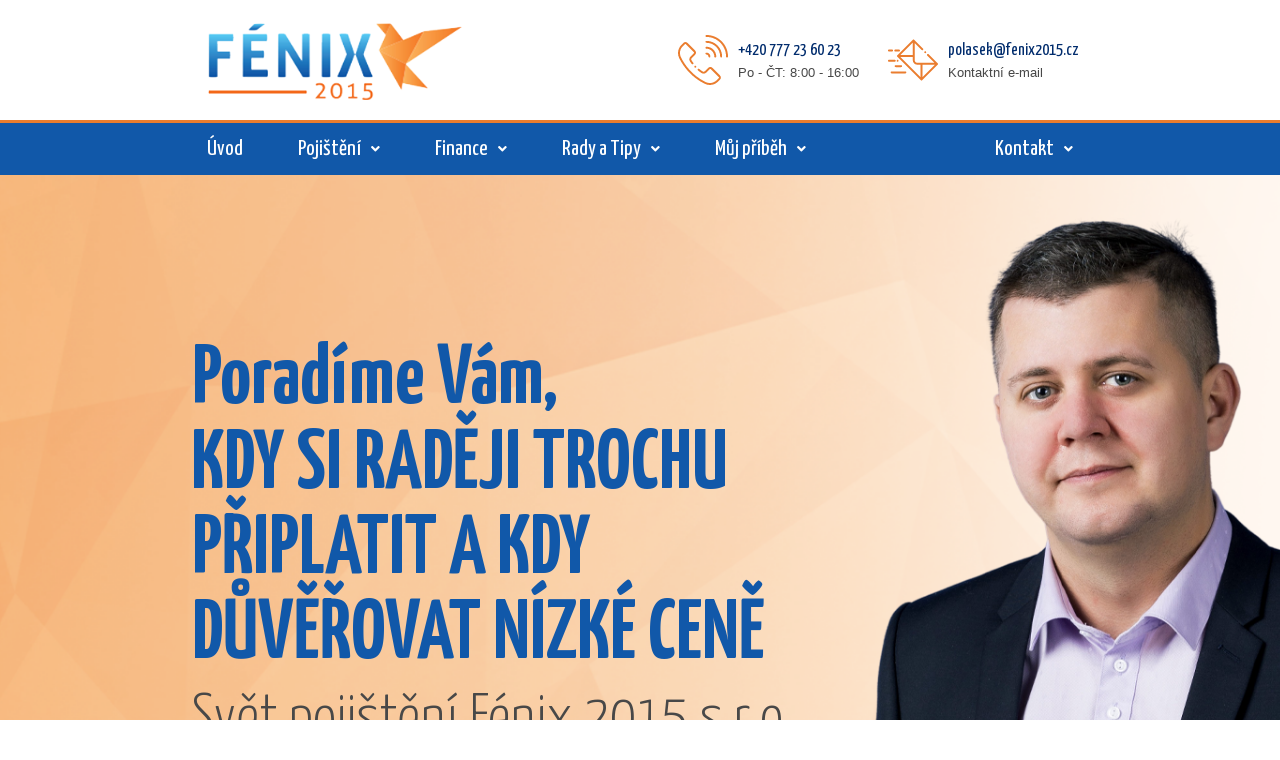

--- FILE ---
content_type: text/html; charset=UTF-8
request_url: https://www.fenix2015.cz/
body_size: 47383
content:
<!doctype html>
<html lang="cs">
<head>
	<meta charset="UTF-8">
	<meta name="viewport" content="width=device-width, initial-scale=1">
	<link rel="profile" href="https://gmpg.org/xfn/11">
	<meta name='robots' content='index, follow, max-image-preview:large, max-snippet:-1, max-video-preview:-1' />

	<!-- This site is optimized with the Yoast SEO Premium plugin v20.5 (Yoast SEO v20.5) - https://yoast.com/wordpress/plugins/seo/ -->
	<title>Fénix 2015 - Pojištění &amp; Investování | Lukáš Polášek - pojištění, hypotéky, investování</title>
	<meta name="description" content="Rádi poradíme s optimálním výběrem pojištění, hypotéky, úvěru nebo investice. Řešení NA MÍRU. Kompletní servis = úspora času a peněz." />
	<link rel="canonical" href="https://www.fenix2015.cz/" />
	<meta property="og:locale" content="cs_CZ" />
	<meta property="og:type" content="website" />
	<meta property="og:title" content="Úvodní strana" />
	<meta property="og:description" content="Rádi poradíme s optimálním výběrem pojištění, hypotéky, úvěru nebo investice. Řešení NA MÍRU. Kompletní servis = úspora času a peněz." />
	<meta property="og:url" content="https://www.fenix2015.cz/" />
	<meta property="og:site_name" content="Fénix 2015 - Pojištění &amp; Investování" />
	<meta property="article:modified_time" content="2024-03-15T07:49:31+00:00" />
	<meta property="og:image" content="https://www.fenix2015.cz/wp-content/uploads/2022/08/6-683x1024.jpg" />
	<meta name="twitter:card" content="summary_large_image" />
	<meta name="twitter:label1" content="Odhadovaná doba čtení" />
	<meta name="twitter:data1" content="4 minuty" />
	<script type="application/ld+json" class="yoast-schema-graph">{"@context":"https://schema.org","@graph":[{"@type":"WebPage","@id":"https://www.fenix2015.cz/","url":"https://www.fenix2015.cz/","name":"Fénix 2015 - Pojištění &amp; Investování | Lukáš Polášek - pojištění, hypotéky, investování","isPartOf":{"@id":"https://www.fenix2015.cz/#website"},"about":{"@id":"https://www.fenix2015.cz/#organization"},"primaryImageOfPage":{"@id":"https://www.fenix2015.cz/#primaryimage"},"image":{"@id":"https://www.fenix2015.cz/#primaryimage"},"thumbnailUrl":"https://www.fenix2015.cz/wp-content/uploads/2022/08/6-683x1024.jpg","datePublished":"2022-03-08T14:45:55+00:00","dateModified":"2024-03-15T07:49:31+00:00","description":"Rádi poradíme s optimálním výběrem pojištění, hypotéky, úvěru nebo investice. Řešení NA MÍRU. Kompletní servis = úspora času a peněz.","breadcrumb":{"@id":"https://www.fenix2015.cz/#breadcrumb"},"inLanguage":"cs","potentialAction":[{"@type":"ReadAction","target":["https://www.fenix2015.cz/"]}]},{"@type":"ImageObject","inLanguage":"cs","@id":"https://www.fenix2015.cz/#primaryimage","url":"https://www.fenix2015.cz/wp-content/uploads/2022/08/6.jpg","contentUrl":"https://www.fenix2015.cz/wp-content/uploads/2022/08/6.jpg","width":990,"height":1485,"caption":"Lukáš Polášek profil"},{"@type":"BreadcrumbList","@id":"https://www.fenix2015.cz/#breadcrumb","itemListElement":[{"@type":"ListItem","position":1,"name":"Home"}]},{"@type":"WebSite","@id":"https://www.fenix2015.cz/#website","url":"https://www.fenix2015.cz/","name":"Fénix 2015 - Pojištění &amp; Investování","description":"pojištění, investování, úvěry","publisher":{"@id":"https://www.fenix2015.cz/#organization"},"potentialAction":[{"@type":"SearchAction","target":{"@type":"EntryPoint","urlTemplate":"https://www.fenix2015.cz/?s={search_term_string}"},"query-input":"required name=search_term_string"}],"inLanguage":"cs"},{"@type":"Organization","@id":"https://www.fenix2015.cz/#organization","name":"FÉNIX 2015 s.r.o.","url":"https://www.fenix2015.cz/","logo":{"@type":"ImageObject","inLanguage":"cs","@id":"https://www.fenix2015.cz/#/schema/logo/image/","url":"https://www.fenix2015.cz/wp-content/uploads/2022/03/cropped-logo.png","contentUrl":"https://www.fenix2015.cz/wp-content/uploads/2022/03/cropped-logo.png","width":349,"height":100,"caption":"FÉNIX 2015 s.r.o."},"image":{"@id":"https://www.fenix2015.cz/#/schema/logo/image/"}}]}</script>
	<!-- / Yoast SEO Premium plugin. -->


<link rel="alternate" type="application/rss+xml" title="Fénix 2015 - Pojištění &amp; Investování &raquo; RSS zdroj" href="https://www.fenix2015.cz/feed/" />
<link rel="alternate" type="application/rss+xml" title="Fénix 2015 - Pojištění &amp; Investování &raquo; RSS komentářů" href="https://www.fenix2015.cz/comments/feed/" />
<script>
window._wpemojiSettings = {"baseUrl":"https:\/\/s.w.org\/images\/core\/emoji\/14.0.0\/72x72\/","ext":".png","svgUrl":"https:\/\/s.w.org\/images\/core\/emoji\/14.0.0\/svg\/","svgExt":".svg","source":{"concatemoji":"https:\/\/www.fenix2015.cz\/wp-includes\/js\/wp-emoji-release.min.js?ver=6.2.8"}};
/*! This file is auto-generated */
!function(e,a,t){var n,r,o,i=a.createElement("canvas"),p=i.getContext&&i.getContext("2d");function s(e,t){p.clearRect(0,0,i.width,i.height),p.fillText(e,0,0);e=i.toDataURL();return p.clearRect(0,0,i.width,i.height),p.fillText(t,0,0),e===i.toDataURL()}function c(e){var t=a.createElement("script");t.src=e,t.defer=t.type="text/javascript",a.getElementsByTagName("head")[0].appendChild(t)}for(o=Array("flag","emoji"),t.supports={everything:!0,everythingExceptFlag:!0},r=0;r<o.length;r++)t.supports[o[r]]=function(e){if(p&&p.fillText)switch(p.textBaseline="top",p.font="600 32px Arial",e){case"flag":return s("\ud83c\udff3\ufe0f\u200d\u26a7\ufe0f","\ud83c\udff3\ufe0f\u200b\u26a7\ufe0f")?!1:!s("\ud83c\uddfa\ud83c\uddf3","\ud83c\uddfa\u200b\ud83c\uddf3")&&!s("\ud83c\udff4\udb40\udc67\udb40\udc62\udb40\udc65\udb40\udc6e\udb40\udc67\udb40\udc7f","\ud83c\udff4\u200b\udb40\udc67\u200b\udb40\udc62\u200b\udb40\udc65\u200b\udb40\udc6e\u200b\udb40\udc67\u200b\udb40\udc7f");case"emoji":return!s("\ud83e\udef1\ud83c\udffb\u200d\ud83e\udef2\ud83c\udfff","\ud83e\udef1\ud83c\udffb\u200b\ud83e\udef2\ud83c\udfff")}return!1}(o[r]),t.supports.everything=t.supports.everything&&t.supports[o[r]],"flag"!==o[r]&&(t.supports.everythingExceptFlag=t.supports.everythingExceptFlag&&t.supports[o[r]]);t.supports.everythingExceptFlag=t.supports.everythingExceptFlag&&!t.supports.flag,t.DOMReady=!1,t.readyCallback=function(){t.DOMReady=!0},t.supports.everything||(n=function(){t.readyCallback()},a.addEventListener?(a.addEventListener("DOMContentLoaded",n,!1),e.addEventListener("load",n,!1)):(e.attachEvent("onload",n),a.attachEvent("onreadystatechange",function(){"complete"===a.readyState&&t.readyCallback()})),(e=t.source||{}).concatemoji?c(e.concatemoji):e.wpemoji&&e.twemoji&&(c(e.twemoji),c(e.wpemoji)))}(window,document,window._wpemojiSettings);
</script>
<style>
img.wp-smiley,
img.emoji {
	display: inline !important;
	border: none !important;
	box-shadow: none !important;
	height: 1em !important;
	width: 1em !important;
	margin: 0 0.07em !important;
	vertical-align: -0.1em !important;
	background: none !important;
	padding: 0 !important;
}
</style>
	<link rel='stylesheet' id='hello-elementor-theme-style-css' href='https://www.fenix2015.cz/wp-content/themes/hello-elementor/theme.min.css?ver=2.7.1' media='all' />
<link rel='stylesheet' id='jet-menu-hello-css' href='https://www.fenix2015.cz/wp-content/plugins/jet-menu/integration/themes/hello-elementor/assets/css/style.css?ver=2.3.0' media='all' />
<link rel='stylesheet' id='wp-block-library-css' href='https://www.fenix2015.cz/wp-includes/css/dist/block-library/style.min.css?ver=6.2.8' media='all' />
<link rel='stylesheet' id='classic-theme-styles-css' href='https://www.fenix2015.cz/wp-includes/css/classic-themes.min.css?ver=6.2.8' media='all' />
<style id='global-styles-inline-css'>
body{--wp--preset--color--black: #000000;--wp--preset--color--cyan-bluish-gray: #abb8c3;--wp--preset--color--white: #ffffff;--wp--preset--color--pale-pink: #f78da7;--wp--preset--color--vivid-red: #cf2e2e;--wp--preset--color--luminous-vivid-orange: #ff6900;--wp--preset--color--luminous-vivid-amber: #fcb900;--wp--preset--color--light-green-cyan: #7bdcb5;--wp--preset--color--vivid-green-cyan: #00d084;--wp--preset--color--pale-cyan-blue: #8ed1fc;--wp--preset--color--vivid-cyan-blue: #0693e3;--wp--preset--color--vivid-purple: #9b51e0;--wp--preset--gradient--vivid-cyan-blue-to-vivid-purple: linear-gradient(135deg,rgba(6,147,227,1) 0%,rgb(155,81,224) 100%);--wp--preset--gradient--light-green-cyan-to-vivid-green-cyan: linear-gradient(135deg,rgb(122,220,180) 0%,rgb(0,208,130) 100%);--wp--preset--gradient--luminous-vivid-amber-to-luminous-vivid-orange: linear-gradient(135deg,rgba(252,185,0,1) 0%,rgba(255,105,0,1) 100%);--wp--preset--gradient--luminous-vivid-orange-to-vivid-red: linear-gradient(135deg,rgba(255,105,0,1) 0%,rgb(207,46,46) 100%);--wp--preset--gradient--very-light-gray-to-cyan-bluish-gray: linear-gradient(135deg,rgb(238,238,238) 0%,rgb(169,184,195) 100%);--wp--preset--gradient--cool-to-warm-spectrum: linear-gradient(135deg,rgb(74,234,220) 0%,rgb(151,120,209) 20%,rgb(207,42,186) 40%,rgb(238,44,130) 60%,rgb(251,105,98) 80%,rgb(254,248,76) 100%);--wp--preset--gradient--blush-light-purple: linear-gradient(135deg,rgb(255,206,236) 0%,rgb(152,150,240) 100%);--wp--preset--gradient--blush-bordeaux: linear-gradient(135deg,rgb(254,205,165) 0%,rgb(254,45,45) 50%,rgb(107,0,62) 100%);--wp--preset--gradient--luminous-dusk: linear-gradient(135deg,rgb(255,203,112) 0%,rgb(199,81,192) 50%,rgb(65,88,208) 100%);--wp--preset--gradient--pale-ocean: linear-gradient(135deg,rgb(255,245,203) 0%,rgb(182,227,212) 50%,rgb(51,167,181) 100%);--wp--preset--gradient--electric-grass: linear-gradient(135deg,rgb(202,248,128) 0%,rgb(113,206,126) 100%);--wp--preset--gradient--midnight: linear-gradient(135deg,rgb(2,3,129) 0%,rgb(40,116,252) 100%);--wp--preset--duotone--dark-grayscale: url('#wp-duotone-dark-grayscale');--wp--preset--duotone--grayscale: url('#wp-duotone-grayscale');--wp--preset--duotone--purple-yellow: url('#wp-duotone-purple-yellow');--wp--preset--duotone--blue-red: url('#wp-duotone-blue-red');--wp--preset--duotone--midnight: url('#wp-duotone-midnight');--wp--preset--duotone--magenta-yellow: url('#wp-duotone-magenta-yellow');--wp--preset--duotone--purple-green: url('#wp-duotone-purple-green');--wp--preset--duotone--blue-orange: url('#wp-duotone-blue-orange');--wp--preset--font-size--small: 13px;--wp--preset--font-size--medium: 20px;--wp--preset--font-size--large: 36px;--wp--preset--font-size--x-large: 42px;--wp--preset--spacing--20: 0.44rem;--wp--preset--spacing--30: 0.67rem;--wp--preset--spacing--40: 1rem;--wp--preset--spacing--50: 1.5rem;--wp--preset--spacing--60: 2.25rem;--wp--preset--spacing--70: 3.38rem;--wp--preset--spacing--80: 5.06rem;--wp--preset--shadow--natural: 6px 6px 9px rgba(0, 0, 0, 0.2);--wp--preset--shadow--deep: 12px 12px 50px rgba(0, 0, 0, 0.4);--wp--preset--shadow--sharp: 6px 6px 0px rgba(0, 0, 0, 0.2);--wp--preset--shadow--outlined: 6px 6px 0px -3px rgba(255, 255, 255, 1), 6px 6px rgba(0, 0, 0, 1);--wp--preset--shadow--crisp: 6px 6px 0px rgba(0, 0, 0, 1);}:where(.is-layout-flex){gap: 0.5em;}body .is-layout-flow > .alignleft{float: left;margin-inline-start: 0;margin-inline-end: 2em;}body .is-layout-flow > .alignright{float: right;margin-inline-start: 2em;margin-inline-end: 0;}body .is-layout-flow > .aligncenter{margin-left: auto !important;margin-right: auto !important;}body .is-layout-constrained > .alignleft{float: left;margin-inline-start: 0;margin-inline-end: 2em;}body .is-layout-constrained > .alignright{float: right;margin-inline-start: 2em;margin-inline-end: 0;}body .is-layout-constrained > .aligncenter{margin-left: auto !important;margin-right: auto !important;}body .is-layout-constrained > :where(:not(.alignleft):not(.alignright):not(.alignfull)){max-width: var(--wp--style--global--content-size);margin-left: auto !important;margin-right: auto !important;}body .is-layout-constrained > .alignwide{max-width: var(--wp--style--global--wide-size);}body .is-layout-flex{display: flex;}body .is-layout-flex{flex-wrap: wrap;align-items: center;}body .is-layout-flex > *{margin: 0;}:where(.wp-block-columns.is-layout-flex){gap: 2em;}.has-black-color{color: var(--wp--preset--color--black) !important;}.has-cyan-bluish-gray-color{color: var(--wp--preset--color--cyan-bluish-gray) !important;}.has-white-color{color: var(--wp--preset--color--white) !important;}.has-pale-pink-color{color: var(--wp--preset--color--pale-pink) !important;}.has-vivid-red-color{color: var(--wp--preset--color--vivid-red) !important;}.has-luminous-vivid-orange-color{color: var(--wp--preset--color--luminous-vivid-orange) !important;}.has-luminous-vivid-amber-color{color: var(--wp--preset--color--luminous-vivid-amber) !important;}.has-light-green-cyan-color{color: var(--wp--preset--color--light-green-cyan) !important;}.has-vivid-green-cyan-color{color: var(--wp--preset--color--vivid-green-cyan) !important;}.has-pale-cyan-blue-color{color: var(--wp--preset--color--pale-cyan-blue) !important;}.has-vivid-cyan-blue-color{color: var(--wp--preset--color--vivid-cyan-blue) !important;}.has-vivid-purple-color{color: var(--wp--preset--color--vivid-purple) !important;}.has-black-background-color{background-color: var(--wp--preset--color--black) !important;}.has-cyan-bluish-gray-background-color{background-color: var(--wp--preset--color--cyan-bluish-gray) !important;}.has-white-background-color{background-color: var(--wp--preset--color--white) !important;}.has-pale-pink-background-color{background-color: var(--wp--preset--color--pale-pink) !important;}.has-vivid-red-background-color{background-color: var(--wp--preset--color--vivid-red) !important;}.has-luminous-vivid-orange-background-color{background-color: var(--wp--preset--color--luminous-vivid-orange) !important;}.has-luminous-vivid-amber-background-color{background-color: var(--wp--preset--color--luminous-vivid-amber) !important;}.has-light-green-cyan-background-color{background-color: var(--wp--preset--color--light-green-cyan) !important;}.has-vivid-green-cyan-background-color{background-color: var(--wp--preset--color--vivid-green-cyan) !important;}.has-pale-cyan-blue-background-color{background-color: var(--wp--preset--color--pale-cyan-blue) !important;}.has-vivid-cyan-blue-background-color{background-color: var(--wp--preset--color--vivid-cyan-blue) !important;}.has-vivid-purple-background-color{background-color: var(--wp--preset--color--vivid-purple) !important;}.has-black-border-color{border-color: var(--wp--preset--color--black) !important;}.has-cyan-bluish-gray-border-color{border-color: var(--wp--preset--color--cyan-bluish-gray) !important;}.has-white-border-color{border-color: var(--wp--preset--color--white) !important;}.has-pale-pink-border-color{border-color: var(--wp--preset--color--pale-pink) !important;}.has-vivid-red-border-color{border-color: var(--wp--preset--color--vivid-red) !important;}.has-luminous-vivid-orange-border-color{border-color: var(--wp--preset--color--luminous-vivid-orange) !important;}.has-luminous-vivid-amber-border-color{border-color: var(--wp--preset--color--luminous-vivid-amber) !important;}.has-light-green-cyan-border-color{border-color: var(--wp--preset--color--light-green-cyan) !important;}.has-vivid-green-cyan-border-color{border-color: var(--wp--preset--color--vivid-green-cyan) !important;}.has-pale-cyan-blue-border-color{border-color: var(--wp--preset--color--pale-cyan-blue) !important;}.has-vivid-cyan-blue-border-color{border-color: var(--wp--preset--color--vivid-cyan-blue) !important;}.has-vivid-purple-border-color{border-color: var(--wp--preset--color--vivid-purple) !important;}.has-vivid-cyan-blue-to-vivid-purple-gradient-background{background: var(--wp--preset--gradient--vivid-cyan-blue-to-vivid-purple) !important;}.has-light-green-cyan-to-vivid-green-cyan-gradient-background{background: var(--wp--preset--gradient--light-green-cyan-to-vivid-green-cyan) !important;}.has-luminous-vivid-amber-to-luminous-vivid-orange-gradient-background{background: var(--wp--preset--gradient--luminous-vivid-amber-to-luminous-vivid-orange) !important;}.has-luminous-vivid-orange-to-vivid-red-gradient-background{background: var(--wp--preset--gradient--luminous-vivid-orange-to-vivid-red) !important;}.has-very-light-gray-to-cyan-bluish-gray-gradient-background{background: var(--wp--preset--gradient--very-light-gray-to-cyan-bluish-gray) !important;}.has-cool-to-warm-spectrum-gradient-background{background: var(--wp--preset--gradient--cool-to-warm-spectrum) !important;}.has-blush-light-purple-gradient-background{background: var(--wp--preset--gradient--blush-light-purple) !important;}.has-blush-bordeaux-gradient-background{background: var(--wp--preset--gradient--blush-bordeaux) !important;}.has-luminous-dusk-gradient-background{background: var(--wp--preset--gradient--luminous-dusk) !important;}.has-pale-ocean-gradient-background{background: var(--wp--preset--gradient--pale-ocean) !important;}.has-electric-grass-gradient-background{background: var(--wp--preset--gradient--electric-grass) !important;}.has-midnight-gradient-background{background: var(--wp--preset--gradient--midnight) !important;}.has-small-font-size{font-size: var(--wp--preset--font-size--small) !important;}.has-medium-font-size{font-size: var(--wp--preset--font-size--medium) !important;}.has-large-font-size{font-size: var(--wp--preset--font-size--large) !important;}.has-x-large-font-size{font-size: var(--wp--preset--font-size--x-large) !important;}
.wp-block-navigation a:where(:not(.wp-element-button)){color: inherit;}
:where(.wp-block-columns.is-layout-flex){gap: 2em;}
.wp-block-pullquote{font-size: 1.5em;line-height: 1.6;}
</style>
<link rel='stylesheet' id='hello-elementor-css' href='https://www.fenix2015.cz/wp-content/themes/hello-elementor/style.min.css?ver=2.7.1' media='all' />
<link rel='stylesheet' id='elementor-frontend-css' href='https://www.fenix2015.cz/wp-content/plugins/elementor/assets/css/frontend-lite.min.css?ver=3.12.1' media='all' />
<link rel='stylesheet' id='elementor-post-7-css' href='https://www.fenix2015.cz/wp-content/uploads/elementor/css/post-7.css?ver=1681979913' media='all' />
<link rel='stylesheet' id='font-awesome-all-css' href='https://www.fenix2015.cz/wp-content/plugins/jet-menu/assets/public/lib/font-awesome/css/all.min.css?ver=5.12.0' media='all' />
<link rel='stylesheet' id='font-awesome-v4-shims-css' href='https://www.fenix2015.cz/wp-content/plugins/jet-menu/assets/public/lib/font-awesome/css/v4-shims.min.css?ver=5.12.0' media='all' />
<link rel='stylesheet' id='jet-menu-public-styles-css' href='https://www.fenix2015.cz/wp-content/plugins/jet-menu/assets/public/css/public.css?ver=2.3.0' media='all' />
<link rel='stylesheet' id='jet-elements-css' href='https://www.fenix2015.cz/wp-content/plugins/jet-elements/assets/css/jet-elements.css?ver=2.6.9' media='all' />
<link rel='stylesheet' id='jet-elements-skin-css' href='https://www.fenix2015.cz/wp-content/plugins/jet-elements/assets/css/jet-elements-skin.css?ver=2.6.9' media='all' />
<link rel='stylesheet' id='elementor-icons-css' href='https://www.fenix2015.cz/wp-content/plugins/elementor/assets/lib/eicons/css/elementor-icons.min.css?ver=5.18.0' media='all' />
<link rel='stylesheet' id='swiper-css' href='https://www.fenix2015.cz/wp-content/plugins/elementor/assets/lib/swiper/css/swiper.min.css?ver=5.3.6' media='all' />
<link rel='stylesheet' id='powerpack-frontend-css' href='https://www.fenix2015.cz/wp-content/plugins/powerpack-elements/assets/css/min/frontend.min.css?ver=2.3.7' media='all' />
<link rel='stylesheet' id='elementor-pro-css' href='https://www.fenix2015.cz/wp-content/plugins/elementor-pro/assets/css/frontend-lite.min.css?ver=3.12.2' media='all' />
<link rel='stylesheet' id='uael-frontend-css' href='https://www.fenix2015.cz/wp-content/plugins/ultimate-elementor/assets/min-css/uael-frontend.min.css?ver=1.36.15' media='all' />
<link rel='stylesheet' id='jet-tabs-frontend-css' href='https://www.fenix2015.cz/wp-content/plugins/jet-tabs/assets/css/jet-tabs-frontend.css?ver=2.1.21' media='all' />
<link rel='stylesheet' id='jet-tricks-frontend-css' href='https://www.fenix2015.cz/wp-content/plugins/jet-tricks/assets/css/jet-tricks-frontend.css?ver=1.4.4' media='all' />
<link rel='stylesheet' id='elementor-global-css' href='https://www.fenix2015.cz/wp-content/uploads/elementor/css/global.css?ver=1681979916' media='all' />
<link rel='stylesheet' id='elementor-post-36-css' href='https://www.fenix2015.cz/wp-content/uploads/elementor/css/post-36.css?ver=1710488972' media='all' />
<link rel='stylesheet' id='elementor-post-15-css' href='https://www.fenix2015.cz/wp-content/uploads/elementor/css/post-15.css?ver=1754459214' media='all' />
<link rel='stylesheet' id='elementor-post-202-css' href='https://www.fenix2015.cz/wp-content/uploads/elementor/css/post-202.css?ver=1737446985' media='all' />
<link rel='stylesheet' id='eael-general-css' href='https://www.fenix2015.cz/wp-content/plugins/essential-addons-for-elementor-lite/assets/front-end/css/view/general.min.css?ver=5.7.2' media='all' />
<link rel='stylesheet' id='google-fonts-1-css' href='https://fonts.googleapis.com/css?family=Yanone+Kaffeesatz%3A100%2C100italic%2C200%2C200italic%2C300%2C300italic%2C400%2C400italic%2C500%2C500italic%2C600%2C600italic%2C700%2C700italic%2C800%2C800italic%2C900%2C900italic&#038;display=auto&#038;subset=latin-ext&#038;ver=6.2.8' media='all' />
<link rel='stylesheet' id='elementor-icons-shared-0-css' href='https://www.fenix2015.cz/wp-content/plugins/elementor/assets/lib/font-awesome/css/fontawesome.min.css?ver=5.15.3' media='all' />
<link rel='stylesheet' id='elementor-icons-fa-regular-css' href='https://www.fenix2015.cz/wp-content/plugins/elementor/assets/lib/font-awesome/css/regular.min.css?ver=5.15.3' media='all' />
<link rel="preconnect" href="https://fonts.gstatic.com/" crossorigin><script id='jquery-core-js-extra'>
var pp = {"ajax_url":"https:\/\/www.fenix2015.cz\/wp-admin\/admin-ajax.php"};
</script>
<script src='https://www.fenix2015.cz/wp-includes/js/jquery/jquery.min.js?ver=3.6.4' id='jquery-core-js'></script>
<script src='https://www.fenix2015.cz/wp-includes/js/jquery/jquery-migrate.min.js?ver=3.4.0' id='jquery-migrate-js'></script>
<link rel="https://api.w.org/" href="https://www.fenix2015.cz/wp-json/" /><link rel="alternate" type="application/json" href="https://www.fenix2015.cz/wp-json/wp/v2/pages/36" /><link rel="EditURI" type="application/rsd+xml" title="RSD" href="https://www.fenix2015.cz/xmlrpc.php?rsd" />
<link rel="wlwmanifest" type="application/wlwmanifest+xml" href="https://www.fenix2015.cz/wp-includes/wlwmanifest.xml" />
<meta name="generator" content="WordPress 6.2.8" />
<link rel='shortlink' href='https://www.fenix2015.cz/' />
<link rel="alternate" type="application/json+oembed" href="https://www.fenix2015.cz/wp-json/oembed/1.0/embed?url=https%3A%2F%2Fwww.fenix2015.cz%2F" />
<link rel="alternate" type="text/xml+oembed" href="https://www.fenix2015.cz/wp-json/oembed/1.0/embed?url=https%3A%2F%2Fwww.fenix2015.cz%2F&#038;format=xml" />
<meta name="generator" content="Elementor 3.12.1; features: e_dom_optimization, e_optimized_assets_loading, e_optimized_css_loading, a11y_improvements, additional_custom_breakpoints; settings: css_print_method-external, google_font-enabled, font_display-auto">
<!-- Google tag (gtag.js) -->
<script async src="https://www.googletagmanager.com/gtag/js?id=G-WKYTNQBTCW"></script>
<script>
  window.dataLayer = window.dataLayer || [];
  function gtag(){dataLayer.push(arguments);}
  gtag('js', new Date());

  gtag('config', 'G-WKYTNQBTCW');
</script>
<link rel="icon" href="https://www.fenix2015.cz/wp-content/uploads/2023/04/favicon.png" sizes="32x32" />
<link rel="icon" href="https://www.fenix2015.cz/wp-content/uploads/2023/04/favicon.png" sizes="192x192" />
<link rel="apple-touch-icon" href="https://www.fenix2015.cz/wp-content/uploads/2023/04/favicon.png" />
<meta name="msapplication-TileImage" content="https://www.fenix2015.cz/wp-content/uploads/2023/04/favicon.png" />
		<style id="wp-custom-css">
			.uael-nav-menu__align-justify .uael-nav-menu__layout-horizontal .uael-nav-menu {
	width: 100%;
}

.uael-nav-menu__align-justify .uael-nav-menu__layout-horizontal .uael-nav-menu > li.menu-item {
	margin-right: 25px;
	flex-grow: unset;
}
.uael-nav-menu__align-justify .uael-nav-menu__layout-horizontal .uael-nav-menu li:last-of-type {
	margin-left: auto;
	margin-right: 0;
}

.elementor-section {
	background-size: cover;
	background-position: center center;
}
		</style>
		</head>
<body class="home page-template-default page page-id-36 wp-custom-logo jet-desktop-menu-active elementor-default elementor-kit-7 elementor-page elementor-page-36">

<svg xmlns="http://www.w3.org/2000/svg" viewBox="0 0 0 0" width="0" height="0" focusable="false" role="none" style="visibility: hidden; position: absolute; left: -9999px; overflow: hidden;" ><defs><filter id="wp-duotone-dark-grayscale"><feColorMatrix color-interpolation-filters="sRGB" type="matrix" values=" .299 .587 .114 0 0 .299 .587 .114 0 0 .299 .587 .114 0 0 .299 .587 .114 0 0 " /><feComponentTransfer color-interpolation-filters="sRGB" ><feFuncR type="table" tableValues="0 0.49803921568627" /><feFuncG type="table" tableValues="0 0.49803921568627" /><feFuncB type="table" tableValues="0 0.49803921568627" /><feFuncA type="table" tableValues="1 1" /></feComponentTransfer><feComposite in2="SourceGraphic" operator="in" /></filter></defs></svg><svg xmlns="http://www.w3.org/2000/svg" viewBox="0 0 0 0" width="0" height="0" focusable="false" role="none" style="visibility: hidden; position: absolute; left: -9999px; overflow: hidden;" ><defs><filter id="wp-duotone-grayscale"><feColorMatrix color-interpolation-filters="sRGB" type="matrix" values=" .299 .587 .114 0 0 .299 .587 .114 0 0 .299 .587 .114 0 0 .299 .587 .114 0 0 " /><feComponentTransfer color-interpolation-filters="sRGB" ><feFuncR type="table" tableValues="0 1" /><feFuncG type="table" tableValues="0 1" /><feFuncB type="table" tableValues="0 1" /><feFuncA type="table" tableValues="1 1" /></feComponentTransfer><feComposite in2="SourceGraphic" operator="in" /></filter></defs></svg><svg xmlns="http://www.w3.org/2000/svg" viewBox="0 0 0 0" width="0" height="0" focusable="false" role="none" style="visibility: hidden; position: absolute; left: -9999px; overflow: hidden;" ><defs><filter id="wp-duotone-purple-yellow"><feColorMatrix color-interpolation-filters="sRGB" type="matrix" values=" .299 .587 .114 0 0 .299 .587 .114 0 0 .299 .587 .114 0 0 .299 .587 .114 0 0 " /><feComponentTransfer color-interpolation-filters="sRGB" ><feFuncR type="table" tableValues="0.54901960784314 0.98823529411765" /><feFuncG type="table" tableValues="0 1" /><feFuncB type="table" tableValues="0.71764705882353 0.25490196078431" /><feFuncA type="table" tableValues="1 1" /></feComponentTransfer><feComposite in2="SourceGraphic" operator="in" /></filter></defs></svg><svg xmlns="http://www.w3.org/2000/svg" viewBox="0 0 0 0" width="0" height="0" focusable="false" role="none" style="visibility: hidden; position: absolute; left: -9999px; overflow: hidden;" ><defs><filter id="wp-duotone-blue-red"><feColorMatrix color-interpolation-filters="sRGB" type="matrix" values=" .299 .587 .114 0 0 .299 .587 .114 0 0 .299 .587 .114 0 0 .299 .587 .114 0 0 " /><feComponentTransfer color-interpolation-filters="sRGB" ><feFuncR type="table" tableValues="0 1" /><feFuncG type="table" tableValues="0 0.27843137254902" /><feFuncB type="table" tableValues="0.5921568627451 0.27843137254902" /><feFuncA type="table" tableValues="1 1" /></feComponentTransfer><feComposite in2="SourceGraphic" operator="in" /></filter></defs></svg><svg xmlns="http://www.w3.org/2000/svg" viewBox="0 0 0 0" width="0" height="0" focusable="false" role="none" style="visibility: hidden; position: absolute; left: -9999px; overflow: hidden;" ><defs><filter id="wp-duotone-midnight"><feColorMatrix color-interpolation-filters="sRGB" type="matrix" values=" .299 .587 .114 0 0 .299 .587 .114 0 0 .299 .587 .114 0 0 .299 .587 .114 0 0 " /><feComponentTransfer color-interpolation-filters="sRGB" ><feFuncR type="table" tableValues="0 0" /><feFuncG type="table" tableValues="0 0.64705882352941" /><feFuncB type="table" tableValues="0 1" /><feFuncA type="table" tableValues="1 1" /></feComponentTransfer><feComposite in2="SourceGraphic" operator="in" /></filter></defs></svg><svg xmlns="http://www.w3.org/2000/svg" viewBox="0 0 0 0" width="0" height="0" focusable="false" role="none" style="visibility: hidden; position: absolute; left: -9999px; overflow: hidden;" ><defs><filter id="wp-duotone-magenta-yellow"><feColorMatrix color-interpolation-filters="sRGB" type="matrix" values=" .299 .587 .114 0 0 .299 .587 .114 0 0 .299 .587 .114 0 0 .299 .587 .114 0 0 " /><feComponentTransfer color-interpolation-filters="sRGB" ><feFuncR type="table" tableValues="0.78039215686275 1" /><feFuncG type="table" tableValues="0 0.94901960784314" /><feFuncB type="table" tableValues="0.35294117647059 0.47058823529412" /><feFuncA type="table" tableValues="1 1" /></feComponentTransfer><feComposite in2="SourceGraphic" operator="in" /></filter></defs></svg><svg xmlns="http://www.w3.org/2000/svg" viewBox="0 0 0 0" width="0" height="0" focusable="false" role="none" style="visibility: hidden; position: absolute; left: -9999px; overflow: hidden;" ><defs><filter id="wp-duotone-purple-green"><feColorMatrix color-interpolation-filters="sRGB" type="matrix" values=" .299 .587 .114 0 0 .299 .587 .114 0 0 .299 .587 .114 0 0 .299 .587 .114 0 0 " /><feComponentTransfer color-interpolation-filters="sRGB" ><feFuncR type="table" tableValues="0.65098039215686 0.40392156862745" /><feFuncG type="table" tableValues="0 1" /><feFuncB type="table" tableValues="0.44705882352941 0.4" /><feFuncA type="table" tableValues="1 1" /></feComponentTransfer><feComposite in2="SourceGraphic" operator="in" /></filter></defs></svg><svg xmlns="http://www.w3.org/2000/svg" viewBox="0 0 0 0" width="0" height="0" focusable="false" role="none" style="visibility: hidden; position: absolute; left: -9999px; overflow: hidden;" ><defs><filter id="wp-duotone-blue-orange"><feColorMatrix color-interpolation-filters="sRGB" type="matrix" values=" .299 .587 .114 0 0 .299 .587 .114 0 0 .299 .587 .114 0 0 .299 .587 .114 0 0 " /><feComponentTransfer color-interpolation-filters="sRGB" ><feFuncR type="table" tableValues="0.098039215686275 1" /><feFuncG type="table" tableValues="0 0.66274509803922" /><feFuncB type="table" tableValues="0.84705882352941 0.41960784313725" /><feFuncA type="table" tableValues="1 1" /></feComponentTransfer><feComposite in2="SourceGraphic" operator="in" /></filter></defs></svg>
<a class="skip-link screen-reader-text" href="#content">Skip to content</a>

		<div data-elementor-type="header" data-elementor-id="15" class="elementor elementor-15 elementor-location-header">
								<section data-particle_enable="false" data-particle-mobile-disabled="false" class="elementor-section elementor-top-section elementor-element elementor-element-2f24c68c elementor-section-height-min-height elementor-section-content-middle elementor-section-full_width elementor-section-height-default elementor-section-items-middle" data-id="2f24c68c" data-element_type="section" data-settings="{&quot;background_background&quot;:&quot;classic&quot;,&quot;jet_parallax_layout_list&quot;:[]}">
						<div class="elementor-container elementor-column-gap-no">
					<div class="elementor-column elementor-col-50 elementor-top-column elementor-element elementor-element-70e7064f" data-id="70e7064f" data-element_type="column">
			<div class="elementor-widget-wrap elementor-element-populated">
								<div class="elementor-element elementor-element-322cbba8 elementor-widget elementor-widget-theme-site-logo elementor-widget-image" data-id="322cbba8" data-element_type="widget" data-widget_type="theme-site-logo.default">
				<div class="elementor-widget-container">
			<style>/*! elementor - v3.12.1 - 02-04-2023 */
.elementor-widget-image{text-align:center}.elementor-widget-image a{display:inline-block}.elementor-widget-image a img[src$=".svg"]{width:48px}.elementor-widget-image img{vertical-align:middle;display:inline-block}</style>								<a href="https://www.fenix2015.cz">
			<img width="349" height="100" src="https://www.fenix2015.cz/wp-content/uploads/2022/03/cropped-logo.png" class="attachment-full size-full wp-image-11" alt="" loading="lazy" srcset="https://www.fenix2015.cz/wp-content/uploads/2022/03/cropped-logo.png 349w, https://www.fenix2015.cz/wp-content/uploads/2022/03/cropped-logo-300x86.png 300w" sizes="(max-width: 349px) 100vw, 349px" />				</a>
											</div>
				</div>
					</div>
		</div>
				<div class="elementor-column elementor-col-50 elementor-top-column elementor-element elementor-element-50e40da4" data-id="50e40da4" data-element_type="column">
			<div class="elementor-widget-wrap elementor-element-populated">
								<section data-particle_enable="false" data-particle-mobile-disabled="false" class="elementor-section elementor-inner-section elementor-element elementor-element-790914e5 elementor-hidden-mobile elementor-section-boxed elementor-section-height-default elementor-section-height-default" data-id="790914e5" data-element_type="section" data-settings="{&quot;jet_parallax_layout_list&quot;:[]}">
						<div class="elementor-container elementor-column-gap-default">
					<div class="elementor-column elementor-col-50 elementor-inner-column elementor-element elementor-element-608da5d1" data-id="608da5d1" data-element_type="column">
			<div class="elementor-widget-wrap elementor-element-populated">
								<div class="elementor-element elementor-element-1b85620e elementor-position-left elementor-vertical-align-middle elementor-view-default elementor-mobile-position-top elementor-widget elementor-widget-icon-box" data-id="1b85620e" data-element_type="widget" data-widget_type="icon-box.default">
				<div class="elementor-widget-container">
			<link rel="stylesheet" href="https://www.fenix2015.cz/wp-content/plugins/elementor/assets/css/widget-icon-box.min.css">		<div class="elementor-icon-box-wrapper">
						<div class="elementor-icon-box-icon">
				<span class="elementor-icon elementor-animation-" >
				<svg xmlns="http://www.w3.org/2000/svg" height="512pt" viewBox="0 0 512.00068 512" width="512pt"><path d="m291.441406 0c-5.523437 0-10 4.476562-10 10s4.476563 10 10 10c110.589844 0 200.558594 89.972656 200.558594 200.558594 0 5.523437 4.480469 10 10 10 5.523438 0 10-4.476563 10-10 0-121.613282-98.941406-220.558594-220.558594-220.558594zm0 0"></path><path d="m441.84375 230.5625c5.523438 0 10-4.480469 10-10 0-88.449219-71.957031-160.40625-160.402344-160.40625-5.523437 0-10 4.480469-10 10 0 5.523438 4.476563 10 10 10 77.417969 0 140.402344 62.984375 140.402344 140.40625 0 5.519531 4.476562 10 10 10zm0 0"></path><path d="m371.675781 220.5625c0 5.519531 4.476563 10 10 10 5.523438 0 10-4.480469 10-10 0-55.269531-44.964843-100.234375-100.234375-100.234375-5.523437 0-10 4.476563-10 9.996094 0 5.523437 4.476563 10 10 10 44.242188 0 80.234375 35.992187 80.234375 80.238281zm0 0"></path><path d="m281.441406 190.484375c0 5.519531 4.476563 9.996094 10 9.996094 11.070313 0 20.078125 9.007812 20.078125 20.082031 0 5.519531 4.476563 10 10 10 5.519531 0 10-4.480469 10-10 0-22.101562-17.980469-40.078125-40.078125-40.078125-5.523437 0-10 4.476563-10 10zm0 0"></path><path d="m187.433594 324.679688c0 5.523437-4.476563 10-10 10-5.523438 0-10-4.476563-10-10 0-5.519532 4.476562-10 10-10 5.523437 0 10 4.480468 10 10zm0 0"></path><path d="m274.03125 499.859375c45.535156 22.316406 100.316406 13.03125 136.324219-22.976563l20.675781-20.675781c11.226562-11.214843 11.230469-29.382812.003906-40.605469l-79.890625-79.882812c-11.207031-11.222656-29.378906-11.238281-40.597656-.003906l-33.945313 33.949218c-6.648437 6.648438-16.910156 8.003907-24.394531 3.226563-12.203125-7.800781-24.074219-16.402344-35.28125-25.566406-4.277343-3.496094-10.574219-2.863281-14.070312 1.410156-3.496094 4.277344-2.863281 10.578125 1.410156 14.070313 11.808594 9.65625 24.3125 18.71875 37.175781 26.9375 15.332032 9.792968 36.066406 7.296874 49.300782-5.9375l33.953124-33.953126c3.394532-3.398437 8.894532-3.40625 12.304688.003907l79.894531 79.886719c3.402344 3.40625 3.410157 8.914062 0 12.316406l-20.679687 20.683594c-29.996094 29.996093-75.558594 37.695312-113.382813 19.160156-138.566406-67.949219-213.957031-175.691406-252.800781-254.113282-18.582031-37.503906-10.867188-82.894531 19.199219-112.953124l20.226562-20.222657c3.390625-3.398437 8.894531-3.410156 12.300781.003907l79.902344 79.898437c3.382813 3.378906 3.417969 8.886719-.007812 12.304687l-33.945313 33.949219c-13.234375 13.234375-15.730469 33.96875-5.9375 49.304688 5.769531 9.027343 11.988281 17.933593 18.488281 26.46875 3.34375 4.394531 9.617188 5.242187 14.011719 1.898437s5.246094-9.617187 1.898438-14.015625c-6.164063-8.097656-12.070313-16.550781-17.546875-25.117187-4.777344-7.488282-3.421875-17.75 3.226562-24.398438l33.941406-33.941406c11.222657-11.207031 11.234376-29.382812.007813-40.597656l-79.894531-79.890625c-11.203125-11.222657-29.378906-11.238281-40.59375-.003907l-20.21875 20.21875c-36.140625 36.128907-45.375 90.773438-22.980469 135.972657 40.222656 81.199219 118.308594 192.769531 261.921875 263.191406zm0 0"></path></svg>				</span>
			</div>
						<div class="elementor-icon-box-content">
				<span class="elementor-icon-box-title">
					<span  >
						+420 777 23 60 23					</span>
				</span>
									<p class="elementor-icon-box-description">
						Po - ČT: 8:00 - 16:00					</p>
							</div>
		</div>
				</div>
				</div>
					</div>
		</div>
				<div class="elementor-column elementor-col-50 elementor-inner-column elementor-element elementor-element-2eb4d1f3" data-id="2eb4d1f3" data-element_type="column">
			<div class="elementor-widget-wrap elementor-element-populated">
								<div class="elementor-element elementor-element-37fd81e8 elementor-position-left elementor-vertical-align-middle elementor-view-default elementor-mobile-position-top elementor-widget elementor-widget-icon-box" data-id="37fd81e8" data-element_type="widget" data-widget_type="icon-box.default">
				<div class="elementor-widget-container">
					<div class="elementor-icon-box-wrapper">
						<div class="elementor-icon-box-icon">
				<a class="elementor-icon elementor-animation-" href="mailto:polasek@fenix2015.cz">
				<svg xmlns="http://www.w3.org/2000/svg" xmlns:xlink="http://www.w3.org/1999/xlink" id="Capa_1" x="0px" y="0px" viewBox="0 0 512 512" style="enable-background:new 0 0 512 512;" xml:space="preserve"><g>	<g>		<path d="M388.816,169.245c-3.89-3.92-10.221-3.946-14.142-0.057c-3.92,3.89-3.946,10.222-0.056,14.143l0.06,0.062   c1.947,1.963,4.499,2.941,7.054,2.941c2.548,0,5.1-0.974,7.058-2.916C392.711,179.528,392.706,173.166,388.816,169.245z"></path>	</g></g><g>	<g>		<path d="M509.071,289.501l-92.878-92.878c-3.905-3.904-10.237-3.904-14.143,0c-3.905,3.905-3.905,10.237,0,14.143l73.732,73.731   H299.957c-14.586,0-26.451-11.866-26.451-26.451V82.222l71.183,71.182c3.905,3.904,10.237,3.904,14.143,0   c3.905-3.905,3.905-10.237,0-14.143l-90.33-90.329c-3.905-3.904-10.237-3.904-14.142,0L94.94,208.355   c-3.905,3.905-3.905,10.237,0,14.143l240.569,240.568c1.875,1.875,4.419,2.929,7.071,2.929c2.652,0,5.196-1.054,7.071-2.929   l159.421-159.422c1.875-1.876,2.929-4.419,2.929-7.071C512,293.921,510.946,291.377,509.071,289.501z M253.508,78.071v127.356   H126.152L253.508,78.071z M332.58,431.852L126.152,225.426h127.356v32.62c0,25.613,20.838,46.451,46.451,46.451h32.621V431.852z    M352.579,431.853V304.497h127.355L352.579,431.853z"></path>	</g></g><g>	<g>		<path d="M68.631,253.999H10c-5.523,0-10,4.478-10,10c0,5.522,4.477,10,10,10h58.631c5.523,0,10-4.477,10-10   C78.631,258.477,74.154,253.999,68.631,253.999z"></path>	</g></g><g>	<g>		<path d="M98.446,253.999h-0.15c-5.523,0-10,4.478-10,10s4.477,10,10,10h0.15c5.523,0,10-4.478,10-10   S103.969,253.999,98.446,253.999z"></path>	</g></g><g>	<g>		<path d="M42.016,149.002H10.013c-5.523,0-10,4.478-10,10s4.477,10,10,10h32.003c5.523,0,10-4.478,10-10   S47.539,149.002,42.016,149.002z"></path>	</g></g><g>	<g>		<path d="M112.51,149.002H74.682c-5.523,0-10,4.478-10,10s4.477,10,10,10h37.828c5.523,0,10-4.478,10-10   S118.033,149.002,112.51,149.002z"></path>	</g></g><g>	<g>		<path d="M134.282,308.998H78.283c-5.523,0-10,4.478-10,10s4.477,10,10,10h55.999c5.523,0,10-4.478,10-10   S139.804,308.998,134.282,308.998z"></path>	</g></g><g>	<g>		<path d="M178.008,372.996H37.009c-5.523,0-10,4.478-10,10s4.477,10,10,10h140.999c5.523,0,10-4.478,10-10   S183.531,372.996,178.008,372.996z"></path>	</g></g><g></g><g></g><g></g><g></g><g></g><g></g><g></g><g></g><g></g><g></g><g></g><g></g><g></g><g></g><g></g></svg>				</a>
			</div>
						<div class="elementor-icon-box-content">
				<span class="elementor-icon-box-title">
					<a href="mailto:polasek@fenix2015.cz" >
						polasek@fenix2015.cz					</a>
				</span>
									<p class="elementor-icon-box-description">
						Kontaktní e-mail					</p>
							</div>
		</div>
				</div>
				</div>
					</div>
		</div>
							</div>
		</section>
					</div>
		</div>
							</div>
		</section>
				<nav data-particle_enable="false" data-particle-mobile-disabled="false" class="elementor-section elementor-top-section elementor-element elementor-element-3980f42f elementor-section-content-middle elementor-section-full_width elementor-section-height-default elementor-section-height-default" data-id="3980f42f" data-element_type="section" data-settings="{&quot;background_background&quot;:&quot;classic&quot;,&quot;jet_parallax_layout_list&quot;:[],&quot;sticky&quot;:&quot;top&quot;,&quot;sticky_on&quot;:[&quot;desktop&quot;,&quot;tablet&quot;,&quot;mobile&quot;],&quot;sticky_offset&quot;:0,&quot;sticky_effects_offset&quot;:0}">
						<div class="elementor-container elementor-column-gap-no">
					<div class="elementor-column elementor-col-100 elementor-top-column elementor-element elementor-element-3b5e8ad1" data-id="3b5e8ad1" data-element_type="column">
			<div class="elementor-widget-wrap elementor-element-populated">
								<div class="elementor-element elementor-element-dfd3b5f uael-nav-menu__align-justify uael-submenu-animation-slide_up uael-nav-menu-toggle-label-yes uael-submenu-open-hover uael-submenu-icon-arrow uael-link-redirect-child uael-nav-menu__breakpoint-tablet uael-nav-menu-label-align-right elementor-widget elementor-widget-uael-nav-menu" data-id="dfd3b5f" data-element_type="widget" data-widget_type="uael-nav-menu.default">
				<div class="elementor-widget-container">
					<div class="uael-nav-menu uael-layout-horizontal uael-nav-menu-layout uael-pointer__none" data-layout="horizontal">
				<div role="button" class="uael-nav-menu__toggle elementor-clickable">
					<span class="screen-reader-text">Main Menu</span>
					<div class="uael-nav-menu-icon">
						<svg xmlns="http://www.w3.org/2000/svg" xmlns:xlink="http://www.w3.org/1999/xlink" id="Capa_1" x="0px" y="0px" viewBox="0 0 384.97 384.97" style="enable-background:new 0 0 384.97 384.97;" xml:space="preserve"><g>	<g id="Menu">		<path d="M12.03,84.212h360.909c6.641,0,12.03-5.39,12.03-12.03c0-6.641-5.39-12.03-12.03-12.03H12.03   C5.39,60.152,0,65.541,0,72.182C0,78.823,5.39,84.212,12.03,84.212z"></path>		<path d="M372.939,180.455H12.03c-6.641,0-12.03,5.39-12.03,12.03s5.39,12.03,12.03,12.03h360.909c6.641,0,12.03-5.39,12.03-12.03   S379.58,180.455,372.939,180.455z"></path>		<path d="M372.939,300.758H12.03c-6.641,0-12.03,5.39-12.03,12.03c0,6.641,5.39,12.03,12.03,12.03h360.909   c6.641,0,12.03-5.39,12.03-12.03C384.97,306.147,379.58,300.758,372.939,300.758z"></path>	</g>	<g>	</g>	<g>	</g>	<g>	</g>	<g>	</g>	<g>	</g>	<g>	</g></g><g></g><g></g><g></g><g></g><g></g><g></g><g></g><g></g><g></g><g></g><g></g><g></g><g></g><g></g><g></g></svg>					</div>
											<span class="uael-nav-menu-label">Menu</span>
									</div>
							<nav class="uael-nav-menu__layout-horizontal uael-nav-menu__submenu-arrow" data-toggle-icon="&lt;svg xmlns=&quot;http://www.w3.org/2000/svg&quot; xmlns:xlink=&quot;http://www.w3.org/1999/xlink&quot; id=&quot;Capa_1&quot; x=&quot;0px&quot; y=&quot;0px&quot; viewBox=&quot;0 0 384.97 384.97&quot; style=&quot;enable-background:new 0 0 384.97 384.97;&quot; xml:space=&quot;preserve&quot;&gt;&lt;g&gt;	&lt;g id=&quot;Menu&quot;&gt;		&lt;path d=&quot;M12.03,84.212h360.909c6.641,0,12.03-5.39,12.03-12.03c0-6.641-5.39-12.03-12.03-12.03H12.03   C5.39,60.152,0,65.541,0,72.182C0,78.823,5.39,84.212,12.03,84.212z&quot;&gt;&lt;/path&gt;		&lt;path d=&quot;M372.939,180.455H12.03c-6.641,0-12.03,5.39-12.03,12.03s5.39,12.03,12.03,12.03h360.909c6.641,0,12.03-5.39,12.03-12.03   S379.58,180.455,372.939,180.455z&quot;&gt;&lt;/path&gt;		&lt;path d=&quot;M372.939,300.758H12.03c-6.641,0-12.03,5.39-12.03,12.03c0,6.641,5.39,12.03,12.03,12.03h360.909   c6.641,0,12.03-5.39,12.03-12.03C384.97,306.147,379.58,300.758,372.939,300.758z&quot;&gt;&lt;/path&gt;	&lt;/g&gt;	&lt;g&gt;	&lt;/g&gt;	&lt;g&gt;	&lt;/g&gt;	&lt;g&gt;	&lt;/g&gt;	&lt;g&gt;	&lt;/g&gt;	&lt;g&gt;	&lt;/g&gt;	&lt;g&gt;	&lt;/g&gt;&lt;/g&gt;&lt;g&gt;&lt;/g&gt;&lt;g&gt;&lt;/g&gt;&lt;g&gt;&lt;/g&gt;&lt;g&gt;&lt;/g&gt;&lt;g&gt;&lt;/g&gt;&lt;g&gt;&lt;/g&gt;&lt;g&gt;&lt;/g&gt;&lt;g&gt;&lt;/g&gt;&lt;g&gt;&lt;/g&gt;&lt;g&gt;&lt;/g&gt;&lt;g&gt;&lt;/g&gt;&lt;g&gt;&lt;/g&gt;&lt;g&gt;&lt;/g&gt;&lt;g&gt;&lt;/g&gt;&lt;g&gt;&lt;/g&gt;&lt;/svg&gt;" data-close-icon="&lt;i aria-hidden=&quot;true&quot; tabindex=&quot;0&quot; class=&quot;far fa-window-close&quot;&gt;&lt;/i&gt;" data-full-width="yes"><ul id="menu-1-dfd3b5f" class="uael-nav-menu"><li id="menu-item-68" class="menu-item menu-item-type-post_type menu-item-object-page menu-item-home current-menu-item page_item page-item-36 current_page_item parent uael-creative-menu"><a href="https://www.fenix2015.cz/" class = "uael-menu-item">Úvod</a></li>
<li id="menu-item-576" class="menu-item menu-item-type-post_type menu-item-object-page menu-item-has-children parent uael-has-submenu uael-creative-menu"><div class="uael-has-submenu-container"><a href="https://www.fenix2015.cz/pojisteni/" class = "uael-menu-item">Pojištění<span class='uael-menu-toggle sub-arrow uael-menu-child-0'><i class='fa'></i></span></a></div>
<ul class="sub-menu">
	<li id="menu-item-75" class="menu-item menu-item-type-custom menu-item-object-custom uael-creative-menu"><a href="/pojisteni#povinne-ruceni" class = "uael-sub-menu-item">Povinné ručení</a></li>
	<li id="menu-item-76" class="menu-item menu-item-type-custom menu-item-object-custom uael-creative-menu"><a href="/pojisteni#havarijni-pojisteni" class = "uael-sub-menu-item">Havarijní pojištění</a></li>
	<li id="menu-item-77" class="menu-item menu-item-type-custom menu-item-object-custom uael-creative-menu"><a href="/pojisteni#urazove-pojisteni" class = "uael-sub-menu-item">Životní a úrazové pojištění</a></li>
	<li id="menu-item-78" class="menu-item menu-item-type-custom menu-item-object-custom uael-creative-menu"><a href="/pojisteni#pojisteni-domacnosti" class = "uael-sub-menu-item">Domy, byty a domácnosti</a></li>
	<li id="menu-item-1570" class="menu-item menu-item-type-post_type menu-item-object-page uael-creative-menu"><a href="https://www.fenix2015.cz/cestovni-pojisteni-online/" class = "uael-sub-menu-item">Cestovní pojištění online</a></li>
	<li id="menu-item-79" class="menu-item menu-item-type-custom menu-item-object-custom uael-creative-menu"><a href="/pojisteni#pojisteni-odpovednosti" class = "uael-sub-menu-item">Pojištění odpovědnosti</a></li>
	<li id="menu-item-80" class="menu-item menu-item-type-custom menu-item-object-custom uael-creative-menu"><a href="/pojisteni#firmy-a-podnikatele" class = "uael-sub-menu-item">Firmy a podnikatelé</a></li>
</ul>
</li>
<li id="menu-item-658" class="menu-item menu-item-type-post_type menu-item-object-page menu-item-has-children parent uael-has-submenu uael-creative-menu"><div class="uael-has-submenu-container"><a href="https://www.fenix2015.cz/sluzby/" class = "uael-menu-item">Finance<span class='uael-menu-toggle sub-arrow uael-menu-child-0'><i class='fa'></i></span></a></div>
<ul class="sub-menu">
	<li id="menu-item-577" class="menu-item menu-item-type-post_type menu-item-object-page uael-creative-menu"><a href="https://www.fenix2015.cz/pro-domacnosti/" class = "uael-sub-menu-item">Pro domácnosti</a></li>
	<li id="menu-item-574" class="menu-item menu-item-type-post_type menu-item-object-page uael-creative-menu"><a href="https://www.fenix2015.cz/hypoteky/" class = "uael-sub-menu-item">Hypotéky</a></li>
	<li id="menu-item-1291" class="menu-item menu-item-type-post_type menu-item-object-page uael-creative-menu"><a href="https://www.fenix2015.cz/spotrebitelsky-uver/" class = "uael-sub-menu-item">Spotřebitelský úvěr</a></li>
	<li id="menu-item-725" class="menu-item menu-item-type-post_type menu-item-object-page uael-creative-menu"><a href="https://www.fenix2015.cz/sporeni-a-investice/" class = "uael-sub-menu-item">Spoření a investice</a></li>
	<li id="menu-item-724" class="menu-item menu-item-type-post_type menu-item-object-page uael-creative-menu"><a href="https://www.fenix2015.cz/pro-firmy/" class = "uael-sub-menu-item">Pro firmy</a></li>
</ul>
</li>
<li id="menu-item-84" class="menu-item menu-item-type-custom menu-item-object-custom menu-item-has-children parent uael-has-submenu uael-creative-menu"><div class="uael-has-submenu-container"><a href="/rady-a-tipy/" class = "uael-menu-item">Rady a Tipy<span class='uael-menu-toggle sub-arrow uael-menu-child-0'><i class='fa'></i></span></a></div>
<ul class="sub-menu">
	<li id="menu-item-85" class="menu-item menu-item-type-custom menu-item-object-custom uael-creative-menu"><a href="/rady-a-tipy#jet-toggle-control-4631" class = "uael-sub-menu-item">Kupní smlouva</a></li>
	<li id="menu-item-86" class="menu-item menu-item-type-custom menu-item-object-custom uael-creative-menu"><a href="/rady-a-tipy#jet-toggle-control-4632" class = "uael-sub-menu-item">Plná moc</a></li>
	<li id="menu-item-87" class="menu-item menu-item-type-custom menu-item-object-custom uael-creative-menu"><a href="/rady-a-tipy#jet-toggle-control-4633" class = "uael-sub-menu-item">Prasklé čelní sklo</a></li>
	<li id="menu-item-88" class="menu-item menu-item-type-custom menu-item-object-custom uael-creative-menu"><a href="/rady-a-tipy#jet-toggle-control-4634" class = "uael-sub-menu-item">Ztráta SPZ</a></li>
	<li id="menu-item-89" class="menu-item menu-item-type-custom menu-item-object-custom uael-creative-menu"><a href="/rady-a-tipy#jet-toggle-control-4635" class = "uael-sub-menu-item">Jak změnit pojišťovnu</a></li>
	<li id="menu-item-90" class="menu-item menu-item-type-custom menu-item-object-custom uael-creative-menu"><a href="/rady-a-tipy#jet-toggle-control-4636" class = "uael-sub-menu-item">Výpověď smlouvy</a></li>
	<li id="menu-item-1315" class="menu-item menu-item-type-custom menu-item-object-custom uael-creative-menu"><a href="/rady-a-tipy#jet-toggle-control-4637" class = "uael-sub-menu-item">Pojišťovna dle RZ</a></li>
	<li id="menu-item-1316" class="menu-item menu-item-type-custom menu-item-object-custom uael-creative-menu"><a href="/rady-a-tipy#jet-toggle-control-4638" class = "uael-sub-menu-item">Postup při dopravní nehodě</a></li>
</ul>
</li>
<li id="menu-item-657" class="menu-item menu-item-type-post_type menu-item-object-page menu-item-has-children parent uael-has-submenu uael-creative-menu"><div class="uael-has-submenu-container"><a href="https://www.fenix2015.cz/muj-pribeh/" class = "uael-menu-item">Můj příběh<span class='uael-menu-toggle sub-arrow uael-menu-child-0'><i class='fa'></i></span></a></div>
<ul class="sub-menu">
	<li id="menu-item-356" class="menu-item menu-item-type-post_type menu-item-object-page uael-creative-menu"><a href="https://www.fenix2015.cz/muj-pribeh/" class = "uael-sub-menu-item">Můj příběh</a></li>
	<li id="menu-item-656" class="menu-item menu-item-type-post_type menu-item-object-page uael-creative-menu"><a href="https://www.fenix2015.cz/o-spolecnosti/" class = "uael-sub-menu-item">O společnosti</a></li>
</ul>
</li>
<li id="menu-item-573" class="menu-item menu-item-type-post_type menu-item-object-page menu-item-has-children parent uael-has-submenu uael-creative-menu"><div class="uael-has-submenu-container"><a href="https://www.fenix2015.cz/kontakt/" class = "uael-menu-item">Kontakt<span class='uael-menu-toggle sub-arrow uael-menu-child-0'><i class='fa'></i></span></a></div>
<ul class="sub-menu">
	<li id="menu-item-659" class="menu-item menu-item-type-post_type menu-item-object-page uael-creative-menu"><a href="https://www.fenix2015.cz/spoluprace/" class = "uael-sub-menu-item">Kariéra</a></li>
	<li id="menu-item-731" class="menu-item menu-item-type-post_type menu-item-object-page uael-creative-menu"><a href="https://www.fenix2015.cz/partneri/" class = "uael-sub-menu-item">Partneři</a></li>
</ul>
</li>
</ul></nav>
					</div>
					</div>
				</div>
					</div>
		</div>
							</div>
		</nav>
						</div>
		
<main id="content" class="site-main post-36 page type-page status-publish hentry">
		<div class="page-content">
				<div data-elementor-type="wp-page" data-elementor-id="36" class="elementor elementor-36">
									<section data-particle_enable="false" data-particle-mobile-disabled="false" class="elementor-section elementor-top-section elementor-element elementor-element-0c48701 elementor-section-full_width elementor-section-height-default elementor-section-height-default" data-id="0c48701" data-element_type="section" data-settings="{&quot;jet_parallax_layout_list&quot;:[]}">
						<div class="elementor-container elementor-column-gap-default">
					<div class="elementor-column elementor-col-100 elementor-top-column elementor-element elementor-element-ff8bdf6" data-id="ff8bdf6" data-element_type="column">
			<div class="elementor-widget-wrap elementor-element-populated">
								<div class="elementor-element elementor-element-95966ef elementor--h-position-left elementor--v-position-middle elementor-arrows-position-inside elementor-pagination-position-inside elementor-widget elementor-widget-slides" data-id="95966ef" data-element_type="widget" data-settings="{&quot;navigation&quot;:&quot;both&quot;,&quot;autoplay&quot;:&quot;yes&quot;,&quot;pause_on_hover&quot;:&quot;yes&quot;,&quot;pause_on_interaction&quot;:&quot;yes&quot;,&quot;autoplay_speed&quot;:5000,&quot;infinite&quot;:&quot;yes&quot;,&quot;transition&quot;:&quot;slide&quot;,&quot;transition_speed&quot;:500}" data-widget_type="slides.default">
				<div class="elementor-widget-container">
			<style>/*! elementor-pro - v3.12.2 - 09-04-2023 */
.elementor-slides .swiper-slide-bg{background-size:cover;background-position:50%;background-repeat:no-repeat;min-width:100%;min-height:100%}.elementor-slides .swiper-slide-inner{background-repeat:no-repeat;background-position:50%;position:absolute;top:0;left:0;bottom:0;right:0;padding:50px;margin:auto}.elementor-slides .swiper-slide-inner,.elementor-slides .swiper-slide-inner:hover{color:#fff;display:flex}.elementor-slides .swiper-slide-inner .elementor-background-overlay{position:absolute;z-index:0;top:0;bottom:0;left:0;right:0}.elementor-slides .swiper-slide-inner .elementor-slide-content{position:relative;z-index:1;width:100%}.elementor-slides .swiper-slide-inner .elementor-slide-heading{font-size:35px;font-weight:700;line-height:1}.elementor-slides .swiper-slide-inner .elementor-slide-description{font-size:17px;line-height:1.4}.elementor-slides .swiper-slide-inner .elementor-slide-description:not(:last-child),.elementor-slides .swiper-slide-inner .elementor-slide-heading:not(:last-child){margin-bottom:30px}.elementor-slides .swiper-slide-inner .elementor-slide-button{border:2px solid #fff;color:#fff;background:transparent;display:inline-block}.elementor-slides .swiper-slide-inner .elementor-slide-button,.elementor-slides .swiper-slide-inner .elementor-slide-button:hover{background:transparent;color:inherit;text-decoration:none}.elementor--v-position-top .swiper-slide-inner{align-items:flex-start}.elementor--v-position-bottom .swiper-slide-inner{align-items:flex-end}.elementor--v-position-middle .swiper-slide-inner{align-items:center}.elementor--h-position-left .swiper-slide-inner{justify-content:flex-start}.elementor--h-position-right .swiper-slide-inner{justify-content:flex-end}.elementor--h-position-center .swiper-slide-inner{justify-content:center}body.rtl .elementor-widget-slides .elementor-swiper-button-next{left:10px;right:auto}body.rtl .elementor-widget-slides .elementor-swiper-button-prev{right:10px;left:auto}.elementor-slides-wrapper div:not(.swiper-slide)>.swiper-slide-inner{display:none}@media (max-width:767px){.elementor-slides .swiper-slide-inner{padding:30px}.elementor-slides .swiper-slide-inner .elementor-slide-heading{font-size:23px;line-height:1;margin-bottom:15px}.elementor-slides .swiper-slide-inner .elementor-slide-description{font-size:13px;line-height:1.4;margin-bottom:15px}}</style>		<div class="elementor-swiper">
			<div class="elementor-slides-wrapper elementor-main-swiper swiper-container" dir="ltr" data-animation="fadeInUp">
				<div class="swiper-wrapper elementor-slides">
										<div class="elementor-repeater-item-86e6d71 swiper-slide"><div class="swiper-slide-bg"></div><div class="swiper-slide-inner" ><div class="swiper-slide-contents"><div class="elementor-slide-heading">Poradíme Vám, <br>KDY SI RADĚJI TROCHU PŘIPLATIT A KDY DŮVĚŘOVAT NÍZKÉ CENĚ</div><div class="elementor-slide-description">Svět pojištění Fénix 2015 s.r.o.</div></div></div></div>				</div>
							</div>
		</div>
				</div>
				</div>
					</div>
		</div>
							</div>
		</section>
				<section data-particle_enable="false" data-particle-mobile-disabled="false" class="elementor-section elementor-top-section elementor-element elementor-element-961a92b elementor-hidden-tablet elementor-hidden-mobile elementor-section-boxed elementor-section-height-default elementor-section-height-default" data-id="961a92b" data-element_type="section" data-settings="{&quot;jet_parallax_layout_list&quot;:[]}">
						<div class="elementor-container elementor-column-gap-default">
					<div class="elementor-column elementor-col-100 elementor-top-column elementor-element elementor-element-45255b2" data-id="45255b2" data-element_type="column">
			<div class="elementor-widget-wrap elementor-element-populated">
								<div class="elementor-element elementor-element-1b91a5b elementor-view-default elementor-widget elementor-widget-icon" data-id="1b91a5b" data-element_type="widget" data-widget_type="icon.default">
				<div class="elementor-widget-container">
					<div class="elementor-icon-wrapper">
			<div class="elementor-icon">
			<svg xmlns="http://www.w3.org/2000/svg" height="512" viewBox="0 0 32 32" width="512"><g id="Layer_2" data-name="Layer 2"><path d="m16 1.5a9.511 9.511 0 0 0 -9.5 9.5v10a9.5 9.5 0 0 0 19 0v-10a9.511 9.511 0 0 0 -9.5-9.5zm8.5 19.5a8.5 8.5 0 0 1 -17 0v-10a8.5 8.5 0 0 1 17 0z"></path><path d="m16 5.5a.5.5 0 0 0 -.5.5v8a.5.5 0 0 0 1 0v-8a.5.5 0 0 0 -.5-.5z"></path></g></svg>			</div>
		</div>
				</div>
				</div>
					</div>
		</div>
							</div>
		</section>
				<section data-particle_enable="false" data-particle-mobile-disabled="false" class="elementor-section elementor-top-section elementor-element elementor-element-6bd6784 elementor-section-full_width elementor-section-height-default elementor-section-height-default" data-id="6bd6784" data-element_type="section" data-settings="{&quot;jet_parallax_layout_list&quot;:[]}">
						<div class="elementor-container elementor-column-gap-default">
					<div class="elementor-column elementor-col-100 elementor-top-column elementor-element elementor-element-600aeb4" data-id="600aeb4" data-element_type="column">
			<div class="elementor-widget-wrap elementor-element-populated">
								<div class="elementor-element elementor-element-a8813ed elementor-widget elementor-widget-heading" data-id="a8813ed" data-element_type="widget" data-widget_type="heading.default">
				<div class="elementor-widget-container">
			<style>/*! elementor - v3.12.1 - 02-04-2023 */
.elementor-heading-title{padding:0;margin:0;line-height:1}.elementor-widget-heading .elementor-heading-title[class*=elementor-size-]>a{color:inherit;font-size:inherit;line-height:inherit}.elementor-widget-heading .elementor-heading-title.elementor-size-small{font-size:15px}.elementor-widget-heading .elementor-heading-title.elementor-size-medium{font-size:19px}.elementor-widget-heading .elementor-heading-title.elementor-size-large{font-size:29px}.elementor-widget-heading .elementor-heading-title.elementor-size-xl{font-size:39px}.elementor-widget-heading .elementor-heading-title.elementor-size-xxl{font-size:59px}</style><h2 class="elementor-heading-title elementor-size-default">S čím Vám rádi pomůžeme?</h2>		</div>
				</div>
					</div>
		</div>
							</div>
		</section>
				<section data-particle_enable="false" data-particle-mobile-disabled="false" class="elementor-section elementor-top-section elementor-element elementor-element-ac6bd2a elementor-section-full_width elementor-section-height-default elementor-section-height-default" data-id="ac6bd2a" data-element_type="section" data-settings="{&quot;jet_parallax_layout_list&quot;:[]}">
						<div class="elementor-container elementor-column-gap-default">
					<div class="elementor-column elementor-col-33 elementor-top-column elementor-element elementor-element-3285fd3" data-id="3285fd3" data-element_type="column" data-settings="{&quot;background_background&quot;:&quot;classic&quot;}">
			<div class="elementor-widget-wrap elementor-element-populated">
								<div class="elementor-element elementor-element-a8bab4f elementor-widget elementor-widget-uael-infobox" data-id="a8bab4f" data-element_type="widget" data-widget_type="uael-infobox.default">
				<div class="elementor-widget-container">
			
<div class="uael-module-content uael-infobox uael-imgicon-style-normal  uael-infobox-center  infobox-has-icon uael-infobox-icon-above-title  uael-infobox-link-type-module">
	<div class="uael-infobox-left-right-wrap">
					<a href="/pojisteni/" class="uael-infobox-module-link"></a>  
							<div class="uael-infobox-content">
							<div class="uael-module-content uael-imgicon-wrap ">																		<div class="uael-icon-wrap elementor-animation-grow">
								<span class="uael-icon">
									<svg xmlns="http://www.w3.org/2000/svg" id="_x31__px" height="512" viewBox="0 0 24 24" width="512"><g><path d="m11.02 22h-10.52c-.154 0-.299-.071-.394-.192-.095-.122-.129-.279-.092-.429l.54-2.17c.272-1.079 1.061-1.929 2.109-2.274l4.018-1.339c.596-.249.968-1.147 1.006-2.471-.46-.418-1.447-1.438-1.447-2.484 0-.367-.123-.442-.124-.443-.152-.041-.232-.135-.291-.282-.05-.126-.485-1.242-.485-1.996 0-.04.005-.08.015-.119.063-.259.215-.519.444-.677.006-.12.013-.253.021-.401.025-.494.06-1.153.06-1.973 0-1.876 2.294-4.75 5.12-4.75 2.557 0 3.795 1.362 4 2.242.625.346 1.17.917 1.17 2.508v2.377c.248.171.401.445.465.634.017.051.025.105.025.159 0 .276-.224.52-.5.52-.251 0-.458-.168-.494-.405-.019-.035-.043-.07-.059-.082-.275 0-.438-.207-.438-.483v-2.72c0-1.305-.419-1.516-.669-1.641-.151-.077-.47-.237-.47-.619-.018-.301-.86-1.49-3.03-1.49-2.38 0-4.12 2.466-4.12 3.75 0 .842-.035 1.518-.063 2.025-.014.289-.027.522-.027.695 0 .259-.197.472-.449.498.016.41.221 1.053.352 1.412.268.19.547.578.547 1.26 0 .564.658 1.367 1.27 1.875.114.095.18.236.18.385 0 1.898-.589 3.188-1.659 3.632l-4.053 1.353c-.724.239-1.267.825-1.454 1.568l-.384 1.547h9.88c.276 0 .5.224.5.5s-.224.5-.5.5z"></path></g><g><path d="m18 24c-.066 0-.132-.013-.194-.04-.238-.099-5.806-2.506-5.806-7.424v-4.179c0-.214.137-.405.34-.474l5.5-1.857c.104-.035.217-.035.32 0l5.5 1.857c.203.068.34.259.34.474v4.179c0 4.918-5.568 7.325-5.806 7.425-.062.026-.128.039-.194.039zm-5-11.284v3.82c0 3.785 4.055 5.958 5 6.414.944-.457 5-2.638 5-6.414v-3.82l-5-1.688z"></path></g><g><path d="m17.5 19c-.009 0-.019 0-.027-.001-.143-.008-.274-.076-.363-.187l-2-2.5c-.172-.216-.138-.53.078-.703.217-.172.531-.136.703.078l1.65 2.064 3.105-3.105c.195-.195.512-.195.707 0s.195.512 0 .707l-3.5 3.5c-.093.095-.221.147-.353.147z"></path></g></svg>								</span>
							</div>
							
														</div>
							<div class='uael-infobox-title-wrap'><h3 class="uael-infobox-title elementor-inline-editing" data-elementor-setting-key="infobox_title" data-elementor-inline-editing-toolbar="basic" >Pojištění</h3></div>									<div class="uael-infobox-text-wrap">
				<div class="uael-infobox-text elementor-inline-editing" data-elementor-setting-key="infobox_description" data-elementor-inline-editing-toolbar="advanced">
									</div>
					
							</div>
		</div>
			</div>
</div>
		</div>
				</div>
					</div>
		</div>
				<div class="elementor-column elementor-col-33 elementor-top-column elementor-element elementor-element-28b9255" data-id="28b9255" data-element_type="column" data-settings="{&quot;background_background&quot;:&quot;classic&quot;}">
			<div class="elementor-widget-wrap elementor-element-populated">
								<div class="elementor-element elementor-element-8d584d4 elementor-widget elementor-widget-uael-infobox" data-id="8d584d4" data-element_type="widget" data-widget_type="uael-infobox.default">
				<div class="elementor-widget-container">
			
<div class="uael-module-content uael-infobox uael-imgicon-style-normal  uael-infobox-center  infobox-has-icon uael-infobox-icon-above-title  uael-infobox-link-type-module">
	<div class="uael-infobox-left-right-wrap">
					<a href="/pro-domacnosti/" class="uael-infobox-module-link"></a>  
							<div class="uael-infobox-content">
							<div class="uael-module-content uael-imgicon-wrap ">																		<div class="uael-icon-wrap elementor-animation-grow">
								<span class="uael-icon">
									<svg xmlns="http://www.w3.org/2000/svg" id="Capa_1" height="512" viewBox="0 0 512 512" width="512"><g><path d="m483.516 112.758-109.787-64.046c-3.605-2.103-8.234-.885-10.339 2.721-2.104 3.607-.886 8.235 2.721 10.339l109.786 64.045c4.092 2.93 5.077 6.678 2.955 11.242-2.929 4.081-6.673 5.066-11.231 2.953l-179.912-104.948c-2.355-1.372-5.264-1.372-7.619 0l-179.929 104.959c-4.141 2.153-7.878 1.166-11.21-2.96-2.281-3.917-.955-8.962 2.951-11.245l187.863-109.586c2.552-1.488 5.726-1.489 8.278 0l49.612 28.939c3.608 2.105 8.237.884 10.339-2.721 2.104-3.607.885-8.236-2.721-10.339l-49.612-28.939c-7.253-4.229-16.261-4.229-23.514 0l-187.868 109.589c-11.098 6.486-14.863 20.801-8.388 31.921 6.16 10.541 21.352 14.588 31.907 8.39l43.303-25.26v51.126c0 4.176 3.385 7.56 7.56 7.56s7.56-3.384 7.56-7.56v-59.946l117.679-68.646 117.679 68.646v165.715l-51.236 29.586c-3.163-11.808-13.957-20.527-26.749-20.527h-46.136c-18.622-7.969-38.799-15.593-59.277-15.593-18.219 0-35.823 5.527-51.96 16.162v-82.446c0-4.176-3.385-7.56-7.56-7.56s-7.56 3.384-7.56 7.56v94.313c-10.067 9.261-19.082 20.5-26.201 32.149l-14.864-14.864c-2.952-2.951-7.738-2.951-10.691 0l-16.124 16.123-8.278-8.278c-2.952-2.951-7.739-2.951-10.691 0l-45.149 45.149c-2.952 3.564-2.952 7.128 0 10.692l122.617 122.613c3.564 2.952 7.127 2.952 10.691 0l66.617-66.618c2.953-2.952 2.952-7.738 0-10.691l-14.773-14.773h50.394c4.176 0 7.56-3.384 7.56-7.56s-3.384-7.56-7.56-7.56h-65.514l-53.182-53.182c8.17-14.171 36.243-56.11 82.228-56.11 19.027 0 37.831 7.693 55.14 15.084.87.337 1.794.509 2.727.509h47.546c6.839 0 12.419 5.49 12.566 12.293-.588 6.77-4.783 12.841-12.567 12.841h-91.281c-4.175 0-7.56 3.384-7.56 7.56s3.385 7.56 7.56 7.56h91.281c11.171 0 20.983-6.55 25.348-16.577l105.595-60.975c6.998-3.204 12.72-1.664 17.168 4.62 3.811 6.574-.414 13.791-5.471 17.741l-127.431 99.601c-7.445 5.827-16.757 9.036-26.225 9.036h-24.987c-4.176 0-7.56 3.384-7.56 7.56s3.384 7.56 7.56 7.56h24.987c12.83 0 25.453-4.351 35.539-12.247l127.046-99.3c13.046-9.93 17.325-24.789 9.631-37.518-7.506-12.417-24.579-17.782-37.816-10.148l-30.278 17.484v-148.164l43.304 25.261c11.114 6.481 25.522 2.769 31.908-8.394 8.892-15.544-3.008-28.777-8.395-31.921zm-336.451 380.991-111.925-111.924 34.458-34.458 111.925 111.925zm45.149-45.147-98.301-98.302 10.778-10.777 98.301 98.301z"></path><path d="m270.889 200.944c2.963 2.957 7.764 2.946 10.713-.03l23.327-23.544c2.938-2.966 2.916-7.752-.05-10.691-2.965-2.937-7.752-2.917-10.691.05l-17.985 18.153-4.816-4.81c-2.956-2.95-7.742-2.946-10.692.008-2.95 2.955-2.946 7.741.008 10.692z"></path><path d="m283.903 234.402c30.065 0 54.523-24.46 54.523-54.524s-24.459-54.523-54.523-54.523-54.524 24.459-54.524 54.523 24.459 54.524 54.524 54.524zm0-93.928c21.727 0 39.404 17.677 39.404 39.404 0 21.728-17.677 39.405-39.404 39.405-21.728 0-39.405-17.677-39.405-39.405s17.676-39.404 39.405-39.404z"></path><path d="m281.623 281.017c1.52.469 3.04.469 4.559 0 24.496-7.747 45.349-21.332 60.304-39.288 15.21-18.261 23.249-39.736 23.249-62.1v-55.199c0-2.812-1.561-5.392-4.053-6.697l-78.273-40.99c-2.196-1.15-4.816-1.15-7.014 0l-78.274 40.99c-2.491 1.305-4.053 3.885-4.053 6.697v55.199c0 22.364 8.04 43.838 23.25 62.1 14.955 17.957 35.809 31.542 60.305 39.288zm-68.435-152.011 70.714-37.032 70.714 37.032v50.623c0 38.144-27.67 71.772-70.714 86.228-43.044-14.456-70.714-48.084-70.714-86.228z"></path></g></svg>								</span>
							</div>
							
														</div>
							<div class='uael-infobox-title-wrap'><h3 class="uael-infobox-title elementor-inline-editing" data-elementor-setting-key="infobox_title" data-elementor-inline-editing-toolbar="basic" >Pro domácnosti</h3></div>									<div class="uael-infobox-text-wrap">
				<div class="uael-infobox-text elementor-inline-editing" data-elementor-setting-key="infobox_description" data-elementor-inline-editing-toolbar="advanced">
									</div>
					
							</div>
		</div>
			</div>
</div>
		</div>
				</div>
					</div>
		</div>
				<div class="elementor-column elementor-col-33 elementor-top-column elementor-element elementor-element-c7aca9e" data-id="c7aca9e" data-element_type="column" data-settings="{&quot;background_background&quot;:&quot;classic&quot;}">
			<div class="elementor-widget-wrap elementor-element-populated">
								<div class="elementor-element elementor-element-8385c00 elementor-widget elementor-widget-uael-infobox" data-id="8385c00" data-element_type="widget" data-widget_type="uael-infobox.default">
				<div class="elementor-widget-container">
			
<div class="uael-module-content uael-infobox uael-imgicon-style-normal  uael-infobox-center  infobox-has-icon uael-infobox-icon-above-title  uael-infobox-link-type-module">
	<div class="uael-infobox-left-right-wrap">
					<a href="/hypoteky/" class="uael-infobox-module-link"></a>  
							<div class="uael-infobox-content">
							<div class="uael-module-content uael-imgicon-wrap ">																		<div class="uael-icon-wrap elementor-animation-grow">
								<span class="uael-icon">
									<svg xmlns="http://www.w3.org/2000/svg" id="Capa_1" height="512" viewBox="0 0 509.789 509.789" width="512"><g><path d="m112.775 130.493c4.142 0 7.5-3.357 7.5-7.5v-98.01c0-1.853 1.48-3.359 3.3-3.359h262.64c4.142 0 7.5-3.357 7.5-7.5s-3.358-7.5-7.5-7.5h-262.64c-10.09 0-18.3 8.236-18.3 18.359v98.01c0 4.142 3.358 7.5 7.5 7.5z"></path><path d="m182.667 127.962h188.912c8.722 0 15.817-7.096 15.817-15.817v-31.52c0-8.722-7.096-15.817-15.817-15.817h-188.912c-8.722 0-15.817 7.096-15.817 15.817v31.52c-.001 8.722 7.095 15.817 15.817 15.817zm-.818-47.337c0-.451.367-.817.817-.817h188.912c.451 0 .817.366.817.817v31.52c0 .451-.367.817-.817.817h-188.911c-.451 0-.817-.366-.817-.817v-31.52z"></path><path d="m174.349 186.149h195.287c4.142 0 7.5-3.357 7.5-7.5s-3.358-7.5-7.5-7.5h-195.287c-4.142 0-7.5 3.357-7.5 7.5s3.358 7.5 7.5 7.5z"></path><path d="m174.349 271.422h108.163c4.142 0 7.5-3.357 7.5-7.5s-3.358-7.5-7.5-7.5h-108.163c-4.142 0-7.5 3.357-7.5 7.5s3.358 7.5 7.5 7.5z"></path><path d="m174.349 230.29h195.287c4.142 0 7.5-3.357 7.5-7.5s-3.358-7.5-7.5-7.5h-195.287c-4.142 0-7.5 3.357-7.5 7.5s3.358 7.5 7.5 7.5z"></path><path d="m505.965 155.95c-3.386-6.036-8.665-10.74-15.066-13.507l2.098-6.714c3.257-10.422-2.898-21.692-13.722-25.124l-5.211-1.652c-5.405-1.712-11.09-1.245-16.01 1.319-4.212 2.195-7.389 5.727-9.099 10.028v-95.317c0-10.123-8.201-18.359-18.28-18.359h-10.146c-4.107 0-7.688 3.165-7.811 7.27-.127 4.247 3.278 7.73 7.497 7.73h10.46c1.809 0 3.28 1.507 3.28 3.359v143.07l-14.5 46.396c-.004.013-.01.025-.014.038-.005.015-.007.031-.012.047l-14.643 46.853c-.004.013-.01.026-.015.039-.005.016-.008.032-.012.048l-6.481 20.737c-2.702 8.644 1.086 17.858 8.629 22.713l-4.726 15.122c-1.205 3.855.663 8.146 4.448 9.555.869.323 1.754.475 2.622.475 3.193 0 6.153-2.056 7.156-5.265l4.683-14.987c.868.108 1.737.177 2.603.177 3.3 0 6.553-.784 9.525-2.334.255-.133.491-.289.739-.431v98.658h-61.26c-9.916 0-17.983 8.053-17.983 17.951v64.321h-231.137c-1.818 0-3.298-1.51-3.298-3.366v-23.214c0-.065-.008-.128-.01-.192h39.395c9.76 0 17.7-7.852 17.7-17.502v-81.063h5.47c4.121 0 8.031-2.185 9.897-5.859 2.152-4.238 1.302-9.267-2.028-12.548l-70.423-69.412v-118.36c0-4.107-3.164-7.688-7.269-7.811-4.247-.128-7.731 3.277-7.731 7.497v103.891l-2.951-2.909c-4.364-4.301-10.177-3.336-12.917 2.144v.001l-86.2 84.957c-3.332 3.282-4.182 8.311-2.029 12.549 1.866 3.674 5.776 5.86 9.897 5.86h5.47v81.063c0 9.65 7.94 17.502 17.7 17.502h71.039c-.002.065-.01.127-.01.192v23.214c0 10.127 8.208 18.366 18.298 18.366h239.2c1.894 0 7.106-3.047 7.997-3.964l75.232-77.455c1.286-1.323 2.114-2.956 2.458-4.684.314-.828.494-1.721.494-2.659v-137.766l.339-1.083c.001-.004.003-.007.004-.01.002-.007.003-.013.005-.02l14.661-46.911c.001-.002.002-.004.003-.007.001-.004.002-.008.003-.013l22.403-71.682c2.741 1.497 4.996 3.684 6.502 6.369 1.968 3.518 2.425 7.46 1.288 11.099l-11.766 37.65c-1.235 3.954.968 8.16 4.921 9.396.745.233 1.498.344 2.24.344 3.193 0 6.153-2.056 7.156-5.265l11.767-37.65c2.379-7.614 1.486-15.746-2.519-22.905zm-391.863 290.443h-34.29v-47.404h34.29zm-17.144-173.308 75.835 74.743h-151.671zm-65.408 170.806v-81.063h130.815v81.063c0 1.38-1.211 2.502-2.7 2.502h-30.563v-50.271c0-6.69-5.484-12.133-12.224-12.133h-39.841c-6.74 0-12.224 5.442-12.224 12.133v50.271h-30.563c-1.488 0-2.7-1.122-2.7-2.502zm431.219-317.747c.436-1.396 1.447-2.168 2.218-2.57.792-.413 1.695-.622 2.623-.622.638 0 1.288.1 1.92.3l5.211 1.652c2.972.942 4.738 3.791 3.938 6.351l-26.771 85.66-15.929-5.051zm-25.53 137.708-15.929-5.05 10.195-32.621 15.929 5.051zm-10.951 30.513c-1.336.697-2.992.814-4.542.322l-5.211-1.652c-2.971-.941-4.737-3.79-3.938-6.35l4.24-13.566 15.929 5.05-4.258 13.625c-.438 1.397-1.449 2.169-2.22 2.571zm-56.573 184.398v-54.919c0-1.627 1.338-2.951 2.983-2.951h53.226z"></path><path d="m242.474 382.48c.849.31 1.718.457 2.573.457 3.06 0 5.934-1.888 7.045-4.929l6.179-16.915c.878 3.612 1.668 6.637 2.36 9.028 1.579 5.461 3.369 11.651 9.801 11.651 3.576 0 5.503-.001 28.042-26.455 7.581 8.334 20.596 20.05 32.817 18.658 7.388-.851 13.18-5.697 18.289-9.974 8.926-7.47 9.588-6.783 12.38-3.893 14.059 14.566 31.234 9.603 38.351 4.94 3.465-2.269 4.435-6.917 2.167-10.383-2.269-3.465-6.918-4.435-10.383-2.166-.417.271-10.296 6.564-19.342-2.809-7.237-7.497-14.489-7.29-19.296-5.795-5.132 1.596-9.388 5.157-13.503 8.602-3.665 3.066-7.455 6.238-10.378 6.574-5.487.626-17.396-9.799-25.084-19.931-1.376-1.819-3.505-2.913-5.786-2.973-2.27-.06-4.463.922-5.933 2.666-6.426 7.632-13.792 16.104-19.124 21.953-1.913-7.556-4.313-18.336-6.25-27.908-.667-3.291-3.439-5.738-6.787-5.99-3.345-.259-6.457 1.752-7.609 4.905l-15 41.065c-1.422 3.894.58 8.201 4.471 9.622z"></path></g></svg>								</span>
							</div>
							
														</div>
							<div class='uael-infobox-title-wrap'><h3 class="uael-infobox-title elementor-inline-editing" data-elementor-setting-key="infobox_title" data-elementor-inline-editing-toolbar="basic" >Hypotéky</h3></div>									<div class="uael-infobox-text-wrap">
				<div class="uael-infobox-text elementor-inline-editing" data-elementor-setting-key="infobox_description" data-elementor-inline-editing-toolbar="advanced">
									</div>
					
							</div>
		</div>
			</div>
</div>
		</div>
				</div>
					</div>
		</div>
							</div>
		</section>
				<section data-particle_enable="false" data-particle-mobile-disabled="false" class="elementor-section elementor-top-section elementor-element elementor-element-696d48d elementor-section-full_width elementor-section-height-default elementor-section-height-default" data-id="696d48d" data-element_type="section" data-settings="{&quot;jet_parallax_layout_list&quot;:[]}">
						<div class="elementor-container elementor-column-gap-default">
					<div class="elementor-column elementor-col-33 elementor-top-column elementor-element elementor-element-7701f72" data-id="7701f72" data-element_type="column" data-settings="{&quot;background_background&quot;:&quot;classic&quot;}">
			<div class="elementor-widget-wrap elementor-element-populated">
								<div class="elementor-element elementor-element-f554881 elementor-widget elementor-widget-uael-infobox" data-id="f554881" data-element_type="widget" data-widget_type="uael-infobox.default">
				<div class="elementor-widget-container">
			
<div class="uael-module-content uael-infobox uael-imgicon-style-normal  uael-infobox-center  infobox-has-icon uael-infobox-icon-above-title  uael-infobox-link-type-module">
	<div class="uael-infobox-left-right-wrap">
					<a href="/sporeni-a-investice/" class="uael-infobox-module-link"></a>  
							<div class="uael-infobox-content">
							<div class="uael-module-content uael-imgicon-wrap ">																		<div class="uael-icon-wrap elementor-animation-grow">
								<span class="uael-icon">
									<svg xmlns="http://www.w3.org/2000/svg" height="487pt" viewBox="-29 0 487 487.71902" width="487pt"><path d="m220.867188 266.175781c-.902344-.195312-1.828126-.230469-2.742188-.09375-9.160156-1.066406-16.070312-8.816406-16.085938-18.035156 0-4.417969-3.582031-8-8-8-4.417968 0-8 3.582031-8 8 .023438 15.394531 10.320313 28.878906 25.164063 32.953125v8c0 4.417969 3.582031 8 8 8s8-3.582031 8-8v-7.515625c17.132813-3.585937 28.777344-19.542969 26.976563-36.953125-1.804688-17.410156-16.472657-30.640625-33.976563-30.644531-10.03125 0-18.164063-8.132813-18.164063-18.164063s8.132813-18.164062 18.164063-18.164062 18.164063 8.132812 18.164063 18.164062c0 4.417969 3.582031 8 8 8 4.417968 0 8-3.582031 8-8-.023438-16.164062-11.347657-30.105468-27.164063-33.441406v-7.28125c0-4.417969-3.582031-8-8-8s-8 3.582031-8 8v7.769531c-16.507813 4.507813-27.132813 20.535157-24.859375 37.496094s16.746094 29.621094 33.859375 29.617187c9.898437 0 17.972656 7.925782 18.152344 17.820313.183593 9.894531-7.597657 18.113281-17.488281 18.472656zm0 0"></path><path d="m104.195312 222.5c0 64.070312 51.9375 116.007812 116.007813 116.007812s116.007813-51.9375 116.007813-116.007812-51.9375-116.007812-116.007813-116.007812c-64.039063.070312-115.933594 51.96875-116.007813 116.007812zm116.007813-100.007812c55.234375 0 100.007813 44.773437 100.007813 100.007812s-44.773438 100.007812-100.007813 100.007812-100.007813-44.773437-100.007813-100.007812c.0625-55.207031 44.800782-99.945312 100.007813-100.007812zm0 0"></path><path d="m375.648438 358.230469-62.667969 29.609375c-8.652344-16.09375-25.25-26.335938-43.515625-26.851563l-57.851563-1.589843c-9.160156-.261719-18.148437-2.582032-26.292969-6.789063l-5.886718-3.050781c-30.140625-15.710938-66.066406-15.671875-96.175782.101562l.367188-13.335937c.121094-4.417969-3.359375-8.097657-7.777344-8.21875l-63.4375-1.746094c-4.417968-.121094-8.09375 3.359375-8.214844 7.777344l-3.832031 139.210937c-.121093 4.417969 3.359375 8.097656 7.777344 8.21875l63.4375 1.746094h.21875c4.335937 0 7.882813-3.449219 8-7.78125l.183594-6.660156 16.480469-8.824219c6.46875-3.480469 14.03125-4.308594 21.097656-2.308594l98.414062 27.621094c.171875.050781.34375.089844.519532.128906 7.113281 1.488281 14.363281 2.234375 21.628906 2.230469 15.390625.007812 30.601562-3.308594 44.589844-9.730469.34375-.15625.675781-.339843.992187-.546875l142.691406-92.296875c3.554688-2.300781 4.703125-6.96875 2.621094-10.65625-10.59375-18.796875-34.089844-25.957031-53.367187-16.257812zm-359.070313 107.5625 3.390625-123.21875 47.441406 1.304687-3.390625 123.222656zm258.925781-2.09375c-17.378906 7.84375-36.789062 10.007812-55.46875 6.191406l-98.148437-27.550781c-11.046875-3.121094-22.871094-1.828125-32.976563 3.605468l-8.421875 4.511719 2.253907-81.925781c26.6875-17.75 60.914062-19.574219 89.335937-4.765625l5.886719 3.050781c10.289062 5.3125 21.636718 8.242188 33.210937 8.578125l57.855469 1.589844c16.25.46875 30.050781 12.039063 33.347656 27.960937l-86.175781-2.378906c-4.417969-.121094-8.09375 3.363282-8.21875 7.777344-.121094 4.417969 3.363281 8.097656 7.777344 8.21875l95.101562 2.617188h.222657c4.332031-.003907 7.875-3.453126 7.992187-7.78125.097656-3.476563-.160156-6.957032-.773437-10.378907l64.277343-30.371093c.0625-.027344.125-.058594.1875-.089844 9.117188-4.613282 20.140625-3.070313 27.640625 3.871094zm0 0"></path><path d="m228.203125 84v-76c0-4.417969-3.582031-8-8-8s-8 3.582031-8 8v76c0 4.417969 3.582031 8 8 8s8-3.582031 8-8zm0 0"></path><path d="m288.203125 84v-36c0-4.417969-3.582031-8-8-8s-8 3.582031-8 8v36c0 4.417969 3.582031 8 8 8s8-3.582031 8-8zm0 0"></path><path d="m168.203125 84v-36c0-4.417969-3.582031-8-8-8s-8 3.582031-8 8v36c0 4.417969 3.582031 8 8 8s8-3.582031 8-8zm0 0"></path></svg>								</span>
							</div>
							
														</div>
							<div class='uael-infobox-title-wrap'><h3 class="uael-infobox-title elementor-inline-editing" data-elementor-setting-key="infobox_title" data-elementor-inline-editing-toolbar="basic" >Spoření a investice</h3></div>									<div class="uael-infobox-text-wrap">
				<div class="uael-infobox-text elementor-inline-editing" data-elementor-setting-key="infobox_description" data-elementor-inline-editing-toolbar="advanced">
									</div>
					
							</div>
		</div>
			</div>
</div>
		</div>
				</div>
					</div>
		</div>
				<div class="elementor-column elementor-col-33 elementor-top-column elementor-element elementor-element-0f02640" data-id="0f02640" data-element_type="column" data-settings="{&quot;background_background&quot;:&quot;classic&quot;}">
			<div class="elementor-widget-wrap elementor-element-populated">
								<div class="elementor-element elementor-element-6e78141 elementor-widget elementor-widget-uael-infobox" data-id="6e78141" data-element_type="widget" data-widget_type="uael-infobox.default">
				<div class="elementor-widget-container">
			
<div class="uael-module-content uael-infobox uael-imgicon-style-normal  uael-infobox-center  infobox-has-icon uael-infobox-icon-above-title  uael-infobox-link-type-module">
	<div class="uael-infobox-left-right-wrap">
					<a href="/pro-firmy/" class="uael-infobox-module-link"></a>  
							<div class="uael-infobox-content">
							<div class="uael-module-content uael-imgicon-wrap ">																		<div class="uael-icon-wrap elementor-animation-grow">
								<span class="uael-icon">
									<svg xmlns="http://www.w3.org/2000/svg" id="office_location" height="512" viewBox="0 0 128 128" width="512"><g><path id="_x36_" d="m49.914 117.728c0 1.104-.877 2.009-1.981 2.009s-2.009-.905-2.009-2.009v-25.16c0-1.697.735-3.226 1.924-4.329 1.161-1.075 2.718-1.726 4.444-1.726h23.404c1.726 0 3.311.65 4.442 1.726 1.188 1.104 1.926 2.632 1.926 4.329v25.16c0 1.104-.878 2.009-1.982 2.009s-2.009-.905-2.009-2.009v-25.16c0-.537-.227-1.047-.623-1.414-.452-.396-1.047-.651-1.754-.651h-9.708v27.226c0 1.104-.876 2.009-1.98 2.009-1.103 0-2.009-.905-2.009-2.009v-27.227h-9.707c-.679 0-1.274.256-1.726.651-.396.367-.651.877-.651 1.414v25.161z"></path><path id="_x35_" d="m44.283 59.684h13.074c1.104 0 1.981.878 1.981 1.981v12.17c0 1.104-.877 1.979-1.981 1.979h-13.074c-1.104 0-1.981-.876-1.981-1.979v-12.17c-.001-1.103.877-1.981 1.981-1.981zm0-24.197h13.074c1.104 0 1.981.878 1.981 1.981v12.169c0 1.104-.877 1.981-1.981 1.981h-13.074c-1.104 0-1.981-.878-1.981-1.981v-12.168c-.001-1.104.877-1.982 1.981-1.982zm11.065 3.992h-9.056v8.149h9.056zm21.847 8.149c1.104 0 1.98.906 1.98 2.01s-.877 1.981-1.98 1.981h-6.537c-1.104 0-2.01-.878-2.01-1.981v-12.169c0-1.104.905-1.981 2.01-1.981 1.104 0 1.981.878 1.981 1.981v10.159zm-6.537 12.056h13.046c1.104 0 2.009.878 2.009 1.981v12.17c0 1.104-.905 1.979-2.009 1.979h-13.046c-1.104 0-2.01-.876-2.01-1.979v-12.17c0-1.103.906-1.981 2.01-1.981zm11.066 3.991h-9.084v8.15h9.084zm-26.376 0h-9.056v8.15h9.056z"></path><path id="_x34_" d="m97.627 61.298c-.565.934-1.781 1.273-2.716.707-.312-.198-.566-.452-.736-.735l-17.15-29.065c-.878-1.5-1.613-3.424-2.065-5.122-.454-1.755-.68-3.565-.68-5.434 0-5.972 2.406-11.376 6.339-15.311 3.906-3.904 9.311-6.338 15.311-6.338 5.971 0 11.376 2.434 15.31 6.339 3.905 3.935 6.34 9.339 6.34 15.311 0 1.868-.255 3.679-.707 5.434-.454 1.812-1.162 3.509-2.038 5.094zm-1.697-4.925 15.451-26.178c.708-1.273 1.274-2.66 1.642-4.103.367-1.416.565-2.887.565-4.443 0-4.868-1.979-9.282-5.178-12.48-3.198-3.197-7.613-5.179-12.48-5.179-4.896 0-9.311 1.981-12.508 5.179-3.171 3.198-5.151 7.612-5.151 12.48 0 1.557.197 3.027.538 4.443.367 1.414.933 2.773 1.612 4.046z"></path><path id="_x33_" d="m95.93 10.103c3.17 0 6.056 1.303 8.149 3.396 2.095 2.066 3.397 4.952 3.397 8.15 0 3.197-1.303 6.085-3.397 8.179-2.094 2.066-4.979 3.367-8.149 3.367-3.198 0-6.085-1.301-8.179-3.367-2.094-2.094-3.367-4.981-3.367-8.179s1.273-6.084 3.367-8.15c2.094-2.094 4.98-3.396 8.179-3.396zm5.32 6.198c-1.359-1.358-3.254-2.207-5.32-2.207-2.094 0-3.991.849-5.349 2.207-1.359 1.387-2.207 3.254-2.207 5.349 0 2.094.848 3.99 2.207 5.349 1.357 1.358 3.255 2.207 5.349 2.207 2.066 0 3.961-.849 5.32-2.207 1.386-1.358 2.235-3.255 2.235-5.349 0-2.095-.849-3.962-2.235-5.349z"></path><path id="_x32_" d="m105.154 97.21c-1.104 0-1.979-.905-1.979-2.009s.876-1.982 1.979-1.982h7.245c2.491 0 4.699 1.444 5.661 3.736l9.367 22.81c.396.962.537 1.925.424 2.887-.198 1.953-1.501 3.763-3.227 4.669-.877.453-1.839.68-2.857.68h-115.519c-1.019 0-1.981-.227-2.858-.68-1.755-.906-3.028-2.716-3.254-4.669-.085-.962.056-1.925.424-2.887l9.396-22.81c.962-2.292 3.169-3.736 5.66-3.736h7.188c1.104 0 1.981.879 1.981 1.982s-.877 2.009-1.981 2.009h-7.188c-.877 0-1.642.424-1.981 1.273l-9.367 22.809c-.142.313-.198.623-.17.935.085.651.538 1.245 1.104 1.557.311.142.65.227 1.047.227h115.52c.396 0 .735-.085 1.019-.227.595-.312 1.047-.905 1.104-1.557.028-.312 0-.622-.142-.935l-9.367-22.809c-.34-.85-1.104-1.273-1.981-1.273z"></path><path id="_x31_" d="m93.921 69.872c0-1.104.905-2.01 2.009-2.01s1.981.906 1.981 2.01v47.855c0 1.104-.878 2.009-1.981 2.009h-63.845c-1.104 0-1.981-.905-1.981-2.009v-87.474c0-1.698.736-3.227 1.925-4.33 1.132-1.076 2.717-1.755 4.443-1.755h31.497c1.104 0 1.981.905 1.981 2.01 0 1.104-.878 2.009-1.981 2.009h-31.497c-.708 0-1.302.227-1.754.651-.396.367-.623.877-.623 1.415v85.492h59.827v-45.873z"></path></g></svg>								</span>
							</div>
							
														</div>
							<div class='uael-infobox-title-wrap'><h3 class="uael-infobox-title elementor-inline-editing" data-elementor-setting-key="infobox_title" data-elementor-inline-editing-toolbar="basic" >Pro firmy</h3></div>									<div class="uael-infobox-text-wrap">
				<div class="uael-infobox-text elementor-inline-editing" data-elementor-setting-key="infobox_description" data-elementor-inline-editing-toolbar="advanced">
									</div>
					
							</div>
		</div>
			</div>
</div>
		</div>
				</div>
					</div>
		</div>
				<div class="elementor-column elementor-col-33 elementor-top-column elementor-element elementor-element-2347886" data-id="2347886" data-element_type="column" data-settings="{&quot;background_background&quot;:&quot;classic&quot;}">
			<div class="elementor-widget-wrap elementor-element-populated">
								<div class="elementor-element elementor-element-990dc57 elementor-widget elementor-widget-uael-infobox" data-id="990dc57" data-element_type="widget" data-widget_type="uael-infobox.default">
				<div class="elementor-widget-container">
			
<div class="uael-module-content uael-infobox uael-imgicon-style-normal  uael-infobox-center  infobox-has-icon uael-infobox-icon-above-title  uael-infobox-link-type-module">
	<div class="uael-infobox-left-right-wrap">
					<a href="/kontakt/" class="uael-infobox-module-link"></a>  
							<div class="uael-infobox-content">
							<div class="uael-module-content uael-imgicon-wrap ">																		<div class="uael-icon-wrap elementor-animation-grow">
								<span class="uael-icon">
									<svg xmlns="http://www.w3.org/2000/svg" xmlns:xlink="http://www.w3.org/1999/xlink" id="Capa_1" x="0px" y="0px" viewBox="0 0 511.874 511.874" style="enable-background:new 0 0 511.874 511.874;" xml:space="preserve"><g>	<g>		<g>			<path d="M490.114,12.813H132.568c-12.012,0.014-21.746,9.748-21.76,21.76v98.62l-16.35-24.525    c-7.484-11.289-22.535-14.676-34.133-7.68l-33.638,20.224c-11.016,6.464-19.097,16.946-22.545,29.244    c-12.271,44.681-3.166,121.66,109.824,234.667C203.821,474.885,270.816,499.06,316.99,499.06    c10.69,0.049,21.339-1.34,31.659-4.13c12.293-3.448,22.775-11.518,29.252-22.519l20.198-33.673    c6.968-11.589,3.584-26.609-7.68-34.091l-80.546-53.692c-11.049-7.308-25.859-4.905-34.031,5.521l-23.45,30.148    c-2.451,3.226-6.897,4.166-10.445,2.21l-4.463-2.458c-14.686-8.004-32.964-17.971-69.879-54.886    c-3.994-3.994-7.612-7.731-11.008-11.307h333.517c11.982,0.009,21.713-9.676,21.76-21.658V34.573    C511.86,22.561,502.126,12.827,490.114,12.813z M229.318,401.362l4.335,2.381c10.897,6.093,24.614,3.266,32.213-6.639    l23.45-30.148c2.666-3.396,7.49-4.179,11.093-1.801l80.546,53.692c3.659,2.439,4.759,7.321,2.5,11.093l-20.198,33.673    c-4.218,7.233-11.071,12.553-19.123,14.848c-40.337,11.093-110.933,1.707-218.078-105.446S9.56,195.273,20.627,154.97    c2.293-8.051,7.61-14.903,14.839-19.123l33.673-20.207c3.773-2.254,8.652-1.155,11.093,2.5l53.717,80.546    c2.382,3.602,1.599,8.43-1.801,11.093l-30.157,23.458c-9.903,7.597-12.731,21.311-6.639,32.205l2.389,4.335    c8.533,15.65,19.14,35.123,57.805,73.779C194.212,382.213,213.677,392.828,229.318,401.362z M494.808,298.526    c-0.028,2.567-2.127,4.627-4.693,4.608H141.203c-11.083-12.674-20.64-26.604-28.476-41.506l-2.458-4.48    c-1.96-3.54-1.022-7.982,2.202-10.428l30.157-23.458c10.43-8.17,12.833-22.982,5.521-34.031l-20.275-30.43V34.573    c-0.014-1.249,0.476-2.451,1.359-3.334c0.883-0.883,2.085-1.373,3.334-1.359h357.547c1.249-0.014,2.451,0.476,3.334,1.359    c0.883,0.883,1.373,2.085,1.359,3.334V298.526z"></path>			<path d="M460.725,52.323l-142.618,108.16c-4.035,2.932-9.499,2.932-13.534,0L162.008,52.323    c-3.756-2.849-9.111-2.113-11.959,1.643c-2.849,3.756-2.113,9.111,1.643,11.959l142.583,108.151    c10.144,7.494,23.989,7.494,34.133,0L471.034,65.925c1.805-1.368,2.992-3.398,3.299-5.642c0.307-2.244-0.29-4.518-1.661-6.321    C469.824,50.213,464.478,49.48,460.725,52.323z"></path>			<path d="M238.517,174.793l-87.415,93.611c-3.214,3.447-3.025,8.848,0.422,12.062c3.447,3.214,8.848,3.025,12.062-0.422    l87.416-93.653c2.888-3.484,2.553-8.617-0.762-11.698C246.924,171.612,241.78,171.656,238.517,174.793z"></path>			<path d="M384.728,174.793c-3.214-3.447-8.614-3.637-12.062-0.422c-3.447,3.214-3.637,8.614-0.422,12.062l87.39,93.611    c3.214,3.447,8.614,3.637,12.062,0.422c3.447-3.214,3.637-8.614,0.422-12.062L384.728,174.793z"></path>		</g>	</g></g><g></g><g></g><g></g><g></g><g></g><g></g><g></g><g></g><g></g><g></g><g></g><g></g><g></g><g></g><g></g></svg>								</span>
							</div>
							
														</div>
							<div class='uael-infobox-title-wrap'><h3 class="uael-infobox-title elementor-inline-editing" data-elementor-setting-key="infobox_title" data-elementor-inline-editing-toolbar="basic" >Kontaktujte nás!</h3></div>									<div class="uael-infobox-text-wrap">
				<div class="uael-infobox-text elementor-inline-editing" data-elementor-setting-key="infobox_description" data-elementor-inline-editing-toolbar="advanced">
									</div>
					
							</div>
		</div>
			</div>
</div>
		</div>
				</div>
					</div>
		</div>
							</div>
		</section>
				<section data-particle_enable="false" data-particle-mobile-disabled="false" class="elementor-section elementor-top-section elementor-element elementor-element-7d3d5ff elementor-section-height-min-height elementor-section-boxed elementor-section-height-default elementor-section-items-middle" data-id="7d3d5ff" data-element_type="section" data-settings="{&quot;jet_parallax_layout_list&quot;:[],&quot;background_background&quot;:&quot;classic&quot;}">
						<div class="elementor-container elementor-column-gap-default">
					<div class="elementor-column elementor-col-50 elementor-top-column elementor-element elementor-element-69dad92" data-id="69dad92" data-element_type="column">
			<div class="elementor-widget-wrap elementor-element-populated">
								<div class="elementor-element elementor-element-2e52bf6 elementor-hidden-desktop elementor-widget elementor-widget-image" data-id="2e52bf6" data-element_type="widget" data-widget_type="image.default">
				<div class="elementor-widget-container">
															<img decoding="async" width="683" height="1024" src="https://www.fenix2015.cz/wp-content/uploads/2022/08/6-683x1024.jpg" class="attachment-large size-large wp-image-822" alt="Lukáš Polášek profil" loading="lazy" srcset="https://www.fenix2015.cz/wp-content/uploads/2022/08/6-683x1024.jpg 683w, https://www.fenix2015.cz/wp-content/uploads/2022/08/6-200x300.jpg 200w, https://www.fenix2015.cz/wp-content/uploads/2022/08/6-768x1152.jpg 768w, https://www.fenix2015.cz/wp-content/uploads/2022/08/6.jpg 990w" sizes="(max-width: 683px) 100vw, 683px" />															</div>
				</div>
					</div>
		</div>
				<div class="elementor-column elementor-col-50 elementor-top-column elementor-element elementor-element-352c324" data-id="352c324" data-element_type="column">
			<div class="elementor-widget-wrap elementor-element-populated">
								<div class="elementor-element elementor-element-e938cc5 elementor-widget elementor-widget-heading" data-id="e938cc5" data-element_type="widget" data-widget_type="heading.default">
				<div class="elementor-widget-container">
			<h2 class="elementor-heading-title elementor-size-default">Dovolte mi, abych se představil</h2>		</div>
				</div>
				<div class="elementor-element elementor-element-7dca413 elementor-widget elementor-widget-text-editor" data-id="7dca413" data-element_type="widget" data-widget_type="text-editor.default">
				<div class="elementor-widget-container">
			<style>/*! elementor - v3.12.1 - 02-04-2023 */
.elementor-widget-text-editor.elementor-drop-cap-view-stacked .elementor-drop-cap{background-color:#69727d;color:#fff}.elementor-widget-text-editor.elementor-drop-cap-view-framed .elementor-drop-cap{color:#69727d;border:3px solid;background-color:transparent}.elementor-widget-text-editor:not(.elementor-drop-cap-view-default) .elementor-drop-cap{margin-top:8px}.elementor-widget-text-editor:not(.elementor-drop-cap-view-default) .elementor-drop-cap-letter{width:1em;height:1em}.elementor-widget-text-editor .elementor-drop-cap{float:left;text-align:center;line-height:1;font-size:50px}.elementor-widget-text-editor .elementor-drop-cap-letter{display:inline-block}</style>				<p>Jmenuji se Lukáš Polášek a jsem profesionální makléř a investor, odborník ve světě finančních a pojistných produktů. Rád poradím se správným nastavením jakéhokoliv typu pojištění, úvěru, hypotéky a variantami investování &#8211; jak zhodnotit uspořené peníze. Jádrem mého podnikání je <strong>zodpovědnost, vstřícnost a transparentnost. </strong> S tím souvisí profesionalita a kvalita poskytovaných služeb. V případě, že společně správně OPTIMALIZUJEME nastavení smluv, tak můžete ušetřit i desítky tisíc korun ročně.</p><p>Kladu důraz na poskytování špičkového poradenství. Tyto vlastnosti striktně vyžaduji od všech manažerů a členů týmu společnosti<strong> Fénix 2015 s.r.o. </strong>Chcete věděte víc? </p>						</div>
				</div>
				<div class="elementor-element elementor-element-2732527 elementor-widget elementor-widget-button" data-id="2732527" data-element_type="widget" data-widget_type="button.default">
				<div class="elementor-widget-container">
					<div class="elementor-button-wrapper">
			<a href="/muj-pribeh/" class="elementor-button-link elementor-button elementor-size-sm elementor-animation-grow" role="button">
						<span class="elementor-button-content-wrapper">
						<span class="elementor-button-text">Přečtěte si celý příběh</span>
		</span>
					</a>
		</div>
				</div>
				</div>
					</div>
		</div>
							</div>
		</section>
				<section data-particle_enable="false" data-particle-mobile-disabled="false" class="elementor-section elementor-top-section elementor-element elementor-element-412b283 elementor-section-full_width elementor-section-height-default elementor-section-height-default" data-id="412b283" data-element_type="section" data-settings="{&quot;jet_parallax_layout_list&quot;:[]}">
						<div class="elementor-container elementor-column-gap-default">
					<div class="elementor-column elementor-col-100 elementor-top-column elementor-element elementor-element-31b1292" data-id="31b1292" data-element_type="column">
			<div class="elementor-widget-wrap elementor-element-populated">
								<div class="elementor-element elementor-element-929e917 elementor-widget elementor-widget-heading" data-id="929e917" data-element_type="widget" data-widget_type="heading.default">
				<div class="elementor-widget-container">
			<h2 class="elementor-heading-title elementor-size-default">Reference z řad našich spokojených klientů</h2>		</div>
				</div>
				<div class="elementor-element elementor-element-aca28db elementor-testimonial--skin-default elementor-testimonial--layout-image_inline elementor-testimonial--align-center elementor-arrows-yes elementor-pagination-type-bullets elementor-widget elementor-widget-testimonial-carousel" data-id="aca28db" data-element_type="widget" data-settings="{&quot;space_between&quot;:{&quot;unit&quot;:&quot;px&quot;,&quot;size&quot;:0,&quot;sizes&quot;:[]},&quot;show_arrows&quot;:&quot;yes&quot;,&quot;pagination&quot;:&quot;bullets&quot;,&quot;speed&quot;:500,&quot;autoplay&quot;:&quot;yes&quot;,&quot;autoplay_speed&quot;:5000,&quot;loop&quot;:&quot;yes&quot;,&quot;pause_on_hover&quot;:&quot;yes&quot;,&quot;pause_on_interaction&quot;:&quot;yes&quot;,&quot;space_between_tablet&quot;:{&quot;unit&quot;:&quot;px&quot;,&quot;size&quot;:10,&quot;sizes&quot;:[]},&quot;space_between_mobile&quot;:{&quot;unit&quot;:&quot;px&quot;,&quot;size&quot;:10,&quot;sizes&quot;:[]}}" data-widget_type="testimonial-carousel.default">
				<div class="elementor-widget-container">
			<link rel="stylesheet" href="https://www.fenix2015.cz/wp-content/plugins/elementor-pro/assets/css/widget-carousel.min.css">		<div class="elementor-swiper">
			<div class="elementor-main-swiper swiper-container">
				<div class="swiper-wrapper">
											<div class="swiper-slide">
									<div class="elementor-testimonial">
							<div class="elementor-testimonial__content">
					<div class="elementor-testimonial__text">
						Chtěl jsem se pojistit, protože pracuji jako zedník a díky úrazovému pojištění jsem již klidnější. Denní odškodné při pobytu v nemocnici a denní odškodné za průměrnou dobu léčení a k tomu ještě trvalé následky mi zaručují za slušné peníze jistotu nejen mně, ale i mé rodině. Ještě jsem navíc získal povinné ručení se slevou 65% procent v rámci rodiny.					</div>
									</div>
						<div class="elementor-testimonial__footer">
								<cite class="elementor-testimonial__cite"><span class="elementor-testimonial__name">Michal Marek</span><span class="elementor-testimonial__title">Vsetín</span></cite>			</div>
		</div>
								</div>
											<div class="swiper-slide">
									<div class="elementor-testimonial">
							<div class="elementor-testimonial__content">
					<div class="elementor-testimonial__text">
						S panem Poláškem spolupracujeme v oblasti pojišťovnictví velmi dlouhou dobu. Důvodem jsou kvalitní služby, které vždy dokáže nabídnout díky svému zodpovědnému přístupu a schopnosti porozumět našim potřebám. Kvalita nabídnutých služeb spočívá ve výběru sortimentu nabízených pojištění, zhodnocení a optimálnímu výběru pojišťovny a v obětavém přístupu v případě likvidace vzniklé škody. Věřím, že naše dobrá spolupráce bude pokračovat i nadále.					</div>
									</div>
						<div class="elementor-testimonial__footer">
								<cite class="elementor-testimonial__cite"><span class="elementor-testimonial__name">Jaroslav Mandula</span><span class="elementor-testimonial__title">ředitel společnosti Kámen CZ</span></cite>			</div>
		</div>
								</div>
											<div class="swiper-slide">
									<div class="elementor-testimonial">
							<div class="elementor-testimonial__content">
					<div class="elementor-testimonial__text">
						Jen díky Vám máme vyřízenou naši velmi komplikovanou hypotéku! Mně jako laikovi nesmírně vyhovovalo vedení v papírech krok za krokem. Důslednost, svědomitost, jednoduchost, ochota, svižnost a pohotovost provázející každým dnem. Příjemné jednání s úsměvem a pohodou je velmi cenná přidaná hodnota. Děkuji.					</div>
									</div>
						<div class="elementor-testimonial__footer">
								<cite class="elementor-testimonial__cite"><span class="elementor-testimonial__name">manželé Porubovi</span><span class="elementor-testimonial__title">Valašské Meziříčí</span></cite>			</div>
		</div>
								</div>
											<div class="swiper-slide">
									<div class="elementor-testimonial">
							<div class="elementor-testimonial__content">
					<div class="elementor-testimonial__text">
						Řidičský průkaz mám velmi krátkou dobu a bonusy velmi nízké, proto mi hodně na ceně a výběru pojištění záleželo. Cena povinné ručení bylo sice dost vysoká, ale vím jistě, že nejnižší možná ze všech pojišťoven na trhu. Stále studuji a každá ušetřená koruna se počítá...děkuju.					</div>
									</div>
						<div class="elementor-testimonial__footer">
								<cite class="elementor-testimonial__cite"><span class="elementor-testimonial__name">Tomáš</span><span class="elementor-testimonial__title">Rožnov pod Radhoštěm</span></cite>			</div>
		</div>
								</div>
											<div class="swiper-slide">
									<div class="elementor-testimonial">
							<div class="elementor-testimonial__content">
					<div class="elementor-testimonial__text">
						Skvělý makléř s odborným a lidským přístupem k řešení i specifických požadavků. Rychle odpovídá na e-maily, poradí, když je potřeba a takto ulehčuje vzájemnou spolupráci. Potěšení s ním pracovat.					</div>
									</div>
						<div class="elementor-testimonial__footer">
								<cite class="elementor-testimonial__cite"><span class="elementor-testimonial__name">Lukáš Leblloch</span><span class="elementor-testimonial__title">Zlín</span></cite>			</div>
		</div>
								</div>
											<div class="swiper-slide">
									<div class="elementor-testimonial">
							<div class="elementor-testimonial__content">
					<div class="elementor-testimonial__text">
						Ušetřil jsem na povinném ručení 4500 Kč a navíc mi bylo nabídnuto pojištění nemovitosti, domácnosti a odpovědnosti v takové kvalitě a za tak přijatelnou cenu se slevou 30 %, že jsem si jej ještě dojednal.					</div>
									</div>
						<div class="elementor-testimonial__footer">
								<cite class="elementor-testimonial__cite"><span class="elementor-testimonial__name">Pan Marek</span><span class="elementor-testimonial__title">Horní Bečva</span></cite>			</div>
		</div>
								</div>
									</div>
															<div class="swiper-pagination"></div>
																<div class="elementor-swiper-button elementor-swiper-button-prev">
							<i aria-hidden="true" class="eicon-chevron-left"></i>							<span class="elementor-screen-only">Previous</span>
						</div>
						<div class="elementor-swiper-button elementor-swiper-button-next">
							<i aria-hidden="true" class="eicon-chevron-right"></i>							<span class="elementor-screen-only">Next</span>
						</div>
												</div>
		</div>
				</div>
				</div>
					</div>
		</div>
							</div>
		</section>
							</div>
				<div class="post-tags">
					</div>
			</div>

	</main>

			<div data-elementor-type="footer" data-elementor-id="202" class="elementor elementor-202 elementor-location-footer">
								<section data-particle_enable="false" data-particle-mobile-disabled="false" class="elementor-section elementor-top-section elementor-element elementor-element-89536a6 elementor-section-full_width elementor-section-height-default elementor-section-height-default" data-id="89536a6" data-element_type="section" data-settings="{&quot;jet_parallax_layout_list&quot;:[],&quot;background_background&quot;:&quot;classic&quot;}">
						<div class="elementor-container elementor-column-gap-default">
					<div class="elementor-column elementor-col-100 elementor-top-column elementor-element elementor-element-57c360f" data-id="57c360f" data-element_type="column">
			<div class="elementor-widget-wrap elementor-element-populated">
								<section data-particle_enable="false" data-particle-mobile-disabled="false" class="elementor-section elementor-inner-section elementor-element elementor-element-2725c92 elementor-section-full_width elementor-section-height-default elementor-section-height-default" data-id="2725c92" data-element_type="section" data-settings="{&quot;jet_parallax_layout_list&quot;:[]}">
						<div class="elementor-container elementor-column-gap-default">
					<div class="elementor-column elementor-col-20 elementor-inner-column elementor-element elementor-element-7abe989" data-id="7abe989" data-element_type="column">
			<div class="elementor-widget-wrap elementor-element-populated">
								<div class="elementor-element elementor-element-8366fa6 elementor-widget elementor-widget-image" data-id="8366fa6" data-element_type="widget" data-widget_type="image.default">
				<div class="elementor-widget-container">
															<img width="349" height="150" src="https://www.fenix2015.cz/wp-content/uploads/2022/03/logo-white.png" class="attachment-large size-large wp-image-224" alt="" loading="lazy" srcset="https://www.fenix2015.cz/wp-content/uploads/2022/03/logo-white.png 349w, https://www.fenix2015.cz/wp-content/uploads/2022/03/logo-white-300x129.png 300w" sizes="(max-width: 349px) 100vw, 349px" />															</div>
				</div>
					</div>
		</div>
				<div class="elementor-column elementor-col-20 elementor-inner-column elementor-element elementor-element-171990f" data-id="171990f" data-element_type="column">
			<div class="elementor-widget-wrap elementor-element-populated">
								<div class="elementor-element elementor-element-2c7ed30 elementor-widget elementor-widget-pp-advanced-menu" data-id="2c7ed30" data-element_type="widget" data-settings="{&quot;layout&quot;:&quot;vertical&quot;,&quot;expanded_submenu&quot;:&quot;yes&quot;}" data-widget_type="pp-advanced-menu.default">
				<div class="elementor-widget-container">
			
				<div class="pp-advanced-menu-main-wrapper pp-advanced-menu__align-left pp-advanced-menu--indicator-classic pp-advanced-menu--dropdown-none pp-advanced-menu--type-default pp-advanced-menu__text-align-aside pp-advanced-menu--toggle pp-advanced-menu--icon pp-advanced-menu__submenu-visible-always">
								<nav id="pp-menu-2c7ed30" class="pp-advanced-menu--main pp-advanced-menu__container pp-advanced-menu--layout-vertical pp--pointer-background e--animation-fade" data-settings="{&quot;menu_type&quot;:&quot;default&quot;,&quot;menu_id&quot;:&quot;2c7ed30&quot;,&quot;breakpoint&quot;:&quot;none&quot;,&quot;menu_layout&quot;:&quot;vertical&quot;,&quot;show_submenu_on&quot;:&quot;hover&quot;,&quot;onepage_menu&quot;:&quot;no&quot;}"><ul id="menu-footer-menu-1" class="pp-advanced-menu sm-vertical"><li class="menu-item menu-item-type-custom menu-item-object-custom menu-item-has-children menu-item-203"><a href="/pojisteni" class="pp-menu-item">Pojištění</a>
<ul class="sub-menu pp-advanced-menu--dropdown">
	<li class="menu-item menu-item-type-custom menu-item-object-custom menu-item-204"><a href="/pojisteni#povinne-ruceni" class="pp-sub-item pp-menu-item-anchor">Povinné ručení</a></li>
	<li class="menu-item menu-item-type-custom menu-item-object-custom menu-item-205"><a href="/pojisteni#havarijni-pojisteni" class="pp-sub-item pp-menu-item-anchor">Havarijní pojištění</a></li>
	<li class="menu-item menu-item-type-custom menu-item-object-custom menu-item-206"><a href="/pojisteni#urazove-pojisteni" class="pp-sub-item pp-menu-item-anchor">Životní a úrazové pojištění</a></li>
	<li class="menu-item menu-item-type-custom menu-item-object-custom menu-item-207"><a href="/pojisteni#pojisteni-domacnosti" class="pp-sub-item pp-menu-item-anchor">Domy, byty, domácnosti</a></li>
	<li class="menu-item menu-item-type-custom menu-item-object-custom menu-item-208"><a href="/pojisteni#pojisteni-odpovednosti" class="pp-sub-item pp-menu-item-anchor">Pojištění odpovědnosti</a></li>
	<li class="menu-item menu-item-type-custom menu-item-object-custom menu-item-209"><a href="/pojisteni#firmy-a-podnikatele" class="pp-sub-item pp-menu-item-anchor">Firmy a podnikatelé</a></li>
</ul>
</li>
</ul></nav>
										</div>
						</div>
				</div>
					</div>
		</div>
				<div class="elementor-column elementor-col-20 elementor-inner-column elementor-element elementor-element-9d9c26c" data-id="9d9c26c" data-element_type="column">
			<div class="elementor-widget-wrap elementor-element-populated">
								<div class="elementor-element elementor-element-10234c5 elementor-widget elementor-widget-pp-advanced-menu" data-id="10234c5" data-element_type="widget" data-settings="{&quot;layout&quot;:&quot;vertical&quot;,&quot;expanded_submenu&quot;:&quot;yes&quot;}" data-widget_type="pp-advanced-menu.default">
				<div class="elementor-widget-container">
			
				<div class="pp-advanced-menu-main-wrapper pp-advanced-menu__align-left pp-advanced-menu--indicator-classic pp-advanced-menu--dropdown-none pp-advanced-menu--type-default pp-advanced-menu__text-align-aside pp-advanced-menu--toggle pp-advanced-menu--icon pp-advanced-menu__submenu-visible-always">
								<nav id="pp-menu-10234c5" class="pp-advanced-menu--main pp-advanced-menu__container pp-advanced-menu--layout-vertical pp--pointer-background e--animation-fade" data-settings="{&quot;menu_type&quot;:&quot;default&quot;,&quot;menu_id&quot;:&quot;10234c5&quot;,&quot;breakpoint&quot;:&quot;none&quot;,&quot;menu_layout&quot;:&quot;vertical&quot;,&quot;show_submenu_on&quot;:&quot;hover&quot;,&quot;onepage_menu&quot;:&quot;no&quot;}"><ul id="menu-footer-menu-3" class="pp-advanced-menu sm-vertical"><li class="menu-item menu-item-type-custom menu-item-object-custom menu-item-has-children menu-item-210"><a href="/sluzby/" class="pp-menu-item">Finance</a>
<ul class="sub-menu pp-advanced-menu--dropdown">
	<li class="menu-item menu-item-type-post_type menu-item-object-page menu-item-1275"><a href="https://www.fenix2015.cz/pro-domacnosti/" class="pp-sub-item">Pro domácnosti</a></li>
	<li class="menu-item menu-item-type-post_type menu-item-object-page menu-item-1279"><a href="https://www.fenix2015.cz/sporeni-a-investice/" class="pp-sub-item">Spoření a investice</a></li>
	<li class="menu-item menu-item-type-post_type menu-item-object-page menu-item-1280"><a href="https://www.fenix2015.cz/spotrebitelsky-uver/" class="pp-sub-item">Spotřebitelský úvěr</a></li>
	<li class="menu-item menu-item-type-post_type menu-item-object-page menu-item-1276"><a href="https://www.fenix2015.cz/hypoteky/" class="pp-sub-item">Hypotéky a úvěry</a></li>
	<li class="menu-item menu-item-type-post_type menu-item-object-page menu-item-1278"><a href="https://www.fenix2015.cz/pro-firmy/" class="pp-sub-item">Pro firmy</a></li>
</ul>
</li>
</ul></nav>
										</div>
						</div>
				</div>
					</div>
		</div>
				<div class="elementor-column elementor-col-20 elementor-inner-column elementor-element elementor-element-37ce782" data-id="37ce782" data-element_type="column">
			<div class="elementor-widget-wrap elementor-element-populated">
								<div class="elementor-element elementor-element-ef71f9b elementor-widget elementor-widget-pp-advanced-menu" data-id="ef71f9b" data-element_type="widget" data-settings="{&quot;layout&quot;:&quot;vertical&quot;,&quot;expanded_submenu&quot;:&quot;yes&quot;}" data-widget_type="pp-advanced-menu.default">
				<div class="elementor-widget-container">
			
				<div class="pp-advanced-menu-main-wrapper pp-advanced-menu__align-left pp-advanced-menu--indicator-classic pp-advanced-menu--dropdown-none pp-advanced-menu--type-default pp-advanced-menu__text-align-aside pp-advanced-menu--toggle pp-advanced-menu--icon pp-advanced-menu__submenu-visible-always">
								<nav id="pp-menu-ef71f9b" class="pp-advanced-menu--main pp-advanced-menu__container pp-advanced-menu--layout-vertical pp--pointer-background e--animation-fade" data-settings="{&quot;menu_type&quot;:&quot;default&quot;,&quot;menu_id&quot;:&quot;ef71f9b&quot;,&quot;breakpoint&quot;:&quot;none&quot;,&quot;menu_layout&quot;:&quot;vertical&quot;,&quot;show_submenu_on&quot;:&quot;hover&quot;,&quot;onepage_menu&quot;:&quot;no&quot;}"><ul id="menu-footer-menu-5" class="pp-advanced-menu sm-vertical"><li class="menu-item menu-item-type-post_type menu-item-object-page menu-item-1533"><a href="https://www.fenix2015.cz/o-spolecnosti/" class="pp-menu-item">O firmě</a></li>
<li class="menu-item menu-item-type-post_type menu-item-object-page menu-item-1281"><a href="https://www.fenix2015.cz/spoluprace/" class="pp-menu-item">Kariéra</a></li>
<li class="menu-item menu-item-type-post_type menu-item-object-page menu-item-1282"><a href="https://www.fenix2015.cz/partneri/" class="pp-menu-item">Partneři</a></li>
<li class="menu-item menu-item-type-post_type menu-item-object-page menu-item-1283"><a href="https://www.fenix2015.cz/kontakt/" class="pp-menu-item">Kontakty</a></li>
</ul></nav>
										</div>
						</div>
				</div>
					</div>
		</div>
				<div class="elementor-column elementor-col-20 elementor-inner-column elementor-element elementor-element-28030f5" data-id="28030f5" data-element_type="column" data-settings="{&quot;background_background&quot;:&quot;classic&quot;}">
			<div class="elementor-widget-wrap elementor-element-populated">
								<div class="elementor-element elementor-element-25285e7 elementor-align-right elementor-hidden-tablet elementor-hidden-mobile elementor-icon-list--layout-traditional elementor-list-item-link-full_width elementor-widget elementor-widget-icon-list" data-id="25285e7" data-element_type="widget" data-widget_type="icon-list.default">
				<div class="elementor-widget-container">
			<link rel="stylesheet" href="https://www.fenix2015.cz/wp-content/plugins/elementor/assets/css/widget-icon-list.min.css">		<ul class="elementor-icon-list-items">
							<li class="elementor-icon-list-item">
											<a href="tel:+420777236023">

												<span class="elementor-icon-list-icon">
							<svg xmlns="http://www.w3.org/2000/svg" height="512pt" viewBox="0 0 512.00068 512" width="512pt"><path d="m291.441406 0c-5.523437 0-10 4.476562-10 10s4.476563 10 10 10c110.589844 0 200.558594 89.972656 200.558594 200.558594 0 5.523437 4.480469 10 10 10 5.523438 0 10-4.476563 10-10 0-121.613282-98.941406-220.558594-220.558594-220.558594zm0 0"></path><path d="m441.84375 230.5625c5.523438 0 10-4.480469 10-10 0-88.449219-71.957031-160.40625-160.402344-160.40625-5.523437 0-10 4.480469-10 10 0 5.523438 4.476563 10 10 10 77.417969 0 140.402344 62.984375 140.402344 140.40625 0 5.519531 4.476562 10 10 10zm0 0"></path><path d="m371.675781 220.5625c0 5.519531 4.476563 10 10 10 5.523438 0 10-4.480469 10-10 0-55.269531-44.964843-100.234375-100.234375-100.234375-5.523437 0-10 4.476563-10 9.996094 0 5.523437 4.476563 10 10 10 44.242188 0 80.234375 35.992187 80.234375 80.238281zm0 0"></path><path d="m281.441406 190.484375c0 5.519531 4.476563 9.996094 10 9.996094 11.070313 0 20.078125 9.007812 20.078125 20.082031 0 5.519531 4.476563 10 10 10 5.519531 0 10-4.480469 10-10 0-22.101562-17.980469-40.078125-40.078125-40.078125-5.523437 0-10 4.476563-10 10zm0 0"></path><path d="m187.433594 324.679688c0 5.523437-4.476563 10-10 10-5.523438 0-10-4.476563-10-10 0-5.519532 4.476562-10 10-10 5.523437 0 10 4.480468 10 10zm0 0"></path><path d="m274.03125 499.859375c45.535156 22.316406 100.316406 13.03125 136.324219-22.976563l20.675781-20.675781c11.226562-11.214843 11.230469-29.382812.003906-40.605469l-79.890625-79.882812c-11.207031-11.222656-29.378906-11.238281-40.597656-.003906l-33.945313 33.949218c-6.648437 6.648438-16.910156 8.003907-24.394531 3.226563-12.203125-7.800781-24.074219-16.402344-35.28125-25.566406-4.277343-3.496094-10.574219-2.863281-14.070312 1.410156-3.496094 4.277344-2.863281 10.578125 1.410156 14.070313 11.808594 9.65625 24.3125 18.71875 37.175781 26.9375 15.332032 9.792968 36.066406 7.296874 49.300782-5.9375l33.953124-33.953126c3.394532-3.398437 8.894532-3.40625 12.304688.003907l79.894531 79.886719c3.402344 3.40625 3.410157 8.914062 0 12.316406l-20.679687 20.683594c-29.996094 29.996093-75.558594 37.695312-113.382813 19.160156-138.566406-67.949219-213.957031-175.691406-252.800781-254.113282-18.582031-37.503906-10.867188-82.894531 19.199219-112.953124l20.226562-20.222657c3.390625-3.398437 8.894531-3.410156 12.300781.003907l79.902344 79.898437c3.382813 3.378906 3.417969 8.886719-.007812 12.304687l-33.945313 33.949219c-13.234375 13.234375-15.730469 33.96875-5.9375 49.304688 5.769531 9.027343 11.988281 17.933593 18.488281 26.46875 3.34375 4.394531 9.617188 5.242187 14.011719 1.898437s5.246094-9.617187 1.898438-14.015625c-6.164063-8.097656-12.070313-16.550781-17.546875-25.117187-4.777344-7.488282-3.421875-17.75 3.226562-24.398438l33.941406-33.941406c11.222657-11.207031 11.234376-29.382812.007813-40.597656l-79.894531-79.890625c-11.203125-11.222657-29.378906-11.238281-40.59375-.003907l-20.21875 20.21875c-36.140625 36.128907-45.375 90.773438-22.980469 135.972657 40.222656 81.199219 118.308594 192.769531 261.921875 263.191406zm0 0"></path></svg>						</span>
										<span class="elementor-icon-list-text">+420 777 23 60 23</span>
											</a>
									</li>
								<li class="elementor-icon-list-item">
											<a href="mailto:polasek@fenix2015.cz">

												<span class="elementor-icon-list-icon">
							<svg xmlns="http://www.w3.org/2000/svg" xmlns:xlink="http://www.w3.org/1999/xlink" id="Capa_1" x="0px" y="0px" viewBox="0 0 512 512" style="enable-background:new 0 0 512 512;" xml:space="preserve"><g>	<g>		<path d="M388.816,169.245c-3.89-3.92-10.221-3.946-14.142-0.057c-3.92,3.89-3.946,10.222-0.056,14.143l0.06,0.062   c1.947,1.963,4.499,2.941,7.054,2.941c2.548,0,5.1-0.974,7.058-2.916C392.711,179.528,392.706,173.166,388.816,169.245z"></path>	</g></g><g>	<g>		<path d="M509.071,289.501l-92.878-92.878c-3.905-3.904-10.237-3.904-14.143,0c-3.905,3.905-3.905,10.237,0,14.143l73.732,73.731   H299.957c-14.586,0-26.451-11.866-26.451-26.451V82.222l71.183,71.182c3.905,3.904,10.237,3.904,14.143,0   c3.905-3.905,3.905-10.237,0-14.143l-90.33-90.329c-3.905-3.904-10.237-3.904-14.142,0L94.94,208.355   c-3.905,3.905-3.905,10.237,0,14.143l240.569,240.568c1.875,1.875,4.419,2.929,7.071,2.929c2.652,0,5.196-1.054,7.071-2.929   l159.421-159.422c1.875-1.876,2.929-4.419,2.929-7.071C512,293.921,510.946,291.377,509.071,289.501z M253.508,78.071v127.356   H126.152L253.508,78.071z M332.58,431.852L126.152,225.426h127.356v32.62c0,25.613,20.838,46.451,46.451,46.451h32.621V431.852z    M352.579,431.853V304.497h127.355L352.579,431.853z"></path>	</g></g><g>	<g>		<path d="M68.631,253.999H10c-5.523,0-10,4.478-10,10c0,5.522,4.477,10,10,10h58.631c5.523,0,10-4.477,10-10   C78.631,258.477,74.154,253.999,68.631,253.999z"></path>	</g></g><g>	<g>		<path d="M98.446,253.999h-0.15c-5.523,0-10,4.478-10,10s4.477,10,10,10h0.15c5.523,0,10-4.478,10-10   S103.969,253.999,98.446,253.999z"></path>	</g></g><g>	<g>		<path d="M42.016,149.002H10.013c-5.523,0-10,4.478-10,10s4.477,10,10,10h32.003c5.523,0,10-4.478,10-10   S47.539,149.002,42.016,149.002z"></path>	</g></g><g>	<g>		<path d="M112.51,149.002H74.682c-5.523,0-10,4.478-10,10s4.477,10,10,10h37.828c5.523,0,10-4.478,10-10   S118.033,149.002,112.51,149.002z"></path>	</g></g><g>	<g>		<path d="M134.282,308.998H78.283c-5.523,0-10,4.478-10,10s4.477,10,10,10h55.999c5.523,0,10-4.478,10-10   S139.804,308.998,134.282,308.998z"></path>	</g></g><g>	<g>		<path d="M178.008,372.996H37.009c-5.523,0-10,4.478-10,10s4.477,10,10,10h140.999c5.523,0,10-4.478,10-10   S183.531,372.996,178.008,372.996z"></path>	</g></g><g></g><g></g><g></g><g></g><g></g><g></g><g></g><g></g><g></g><g></g><g></g><g></g><g></g><g></g><g></g></svg>						</span>
										<span class="elementor-icon-list-text">polasek@fenix2015.cz</span>
											</a>
									</li>
						</ul>
				</div>
				</div>
				<div class="elementor-element elementor-element-306fbf0 elementor-align-right elementor-icon-list--layout-inline elementor-tablet-align-center elementor-hidden-desktop elementor-list-item-link-full_width elementor-widget elementor-widget-icon-list" data-id="306fbf0" data-element_type="widget" data-widget_type="icon-list.default">
				<div class="elementor-widget-container">
					<ul class="elementor-icon-list-items elementor-inline-items">
							<li class="elementor-icon-list-item elementor-inline-item">
											<a href="tel:+420777236023">

												<span class="elementor-icon-list-icon">
							<svg xmlns="http://www.w3.org/2000/svg" height="512pt" viewBox="0 0 512.00068 512" width="512pt"><path d="m291.441406 0c-5.523437 0-10 4.476562-10 10s4.476563 10 10 10c110.589844 0 200.558594 89.972656 200.558594 200.558594 0 5.523437 4.480469 10 10 10 5.523438 0 10-4.476563 10-10 0-121.613282-98.941406-220.558594-220.558594-220.558594zm0 0"></path><path d="m441.84375 230.5625c5.523438 0 10-4.480469 10-10 0-88.449219-71.957031-160.40625-160.402344-160.40625-5.523437 0-10 4.480469-10 10 0 5.523438 4.476563 10 10 10 77.417969 0 140.402344 62.984375 140.402344 140.40625 0 5.519531 4.476562 10 10 10zm0 0"></path><path d="m371.675781 220.5625c0 5.519531 4.476563 10 10 10 5.523438 0 10-4.480469 10-10 0-55.269531-44.964843-100.234375-100.234375-100.234375-5.523437 0-10 4.476563-10 9.996094 0 5.523437 4.476563 10 10 10 44.242188 0 80.234375 35.992187 80.234375 80.238281zm0 0"></path><path d="m281.441406 190.484375c0 5.519531 4.476563 9.996094 10 9.996094 11.070313 0 20.078125 9.007812 20.078125 20.082031 0 5.519531 4.476563 10 10 10 5.519531 0 10-4.480469 10-10 0-22.101562-17.980469-40.078125-40.078125-40.078125-5.523437 0-10 4.476563-10 10zm0 0"></path><path d="m187.433594 324.679688c0 5.523437-4.476563 10-10 10-5.523438 0-10-4.476563-10-10 0-5.519532 4.476562-10 10-10 5.523437 0 10 4.480468 10 10zm0 0"></path><path d="m274.03125 499.859375c45.535156 22.316406 100.316406 13.03125 136.324219-22.976563l20.675781-20.675781c11.226562-11.214843 11.230469-29.382812.003906-40.605469l-79.890625-79.882812c-11.207031-11.222656-29.378906-11.238281-40.597656-.003906l-33.945313 33.949218c-6.648437 6.648438-16.910156 8.003907-24.394531 3.226563-12.203125-7.800781-24.074219-16.402344-35.28125-25.566406-4.277343-3.496094-10.574219-2.863281-14.070312 1.410156-3.496094 4.277344-2.863281 10.578125 1.410156 14.070313 11.808594 9.65625 24.3125 18.71875 37.175781 26.9375 15.332032 9.792968 36.066406 7.296874 49.300782-5.9375l33.953124-33.953126c3.394532-3.398437 8.894532-3.40625 12.304688.003907l79.894531 79.886719c3.402344 3.40625 3.410157 8.914062 0 12.316406l-20.679687 20.683594c-29.996094 29.996093-75.558594 37.695312-113.382813 19.160156-138.566406-67.949219-213.957031-175.691406-252.800781-254.113282-18.582031-37.503906-10.867188-82.894531 19.199219-112.953124l20.226562-20.222657c3.390625-3.398437 8.894531-3.410156 12.300781.003907l79.902344 79.898437c3.382813 3.378906 3.417969 8.886719-.007812 12.304687l-33.945313 33.949219c-13.234375 13.234375-15.730469 33.96875-5.9375 49.304688 5.769531 9.027343 11.988281 17.933593 18.488281 26.46875 3.34375 4.394531 9.617188 5.242187 14.011719 1.898437s5.246094-9.617187 1.898438-14.015625c-6.164063-8.097656-12.070313-16.550781-17.546875-25.117187-4.777344-7.488282-3.421875-17.75 3.226562-24.398438l33.941406-33.941406c11.222657-11.207031 11.234376-29.382812.007813-40.597656l-79.894531-79.890625c-11.203125-11.222657-29.378906-11.238281-40.59375-.003907l-20.21875 20.21875c-36.140625 36.128907-45.375 90.773438-22.980469 135.972657 40.222656 81.199219 118.308594 192.769531 261.921875 263.191406zm0 0"></path></svg>						</span>
										<span class="elementor-icon-list-text">+420 777 23 60 23</span>
											</a>
									</li>
								<li class="elementor-icon-list-item elementor-inline-item">
											<a href="mailto:polasek@fenix2015.cz">

												<span class="elementor-icon-list-icon">
							<svg xmlns="http://www.w3.org/2000/svg" xmlns:xlink="http://www.w3.org/1999/xlink" id="Capa_1" x="0px" y="0px" viewBox="0 0 512 512" style="enable-background:new 0 0 512 512;" xml:space="preserve"><g>	<g>		<path d="M388.816,169.245c-3.89-3.92-10.221-3.946-14.142-0.057c-3.92,3.89-3.946,10.222-0.056,14.143l0.06,0.062   c1.947,1.963,4.499,2.941,7.054,2.941c2.548,0,5.1-0.974,7.058-2.916C392.711,179.528,392.706,173.166,388.816,169.245z"></path>	</g></g><g>	<g>		<path d="M509.071,289.501l-92.878-92.878c-3.905-3.904-10.237-3.904-14.143,0c-3.905,3.905-3.905,10.237,0,14.143l73.732,73.731   H299.957c-14.586,0-26.451-11.866-26.451-26.451V82.222l71.183,71.182c3.905,3.904,10.237,3.904,14.143,0   c3.905-3.905,3.905-10.237,0-14.143l-90.33-90.329c-3.905-3.904-10.237-3.904-14.142,0L94.94,208.355   c-3.905,3.905-3.905,10.237,0,14.143l240.569,240.568c1.875,1.875,4.419,2.929,7.071,2.929c2.652,0,5.196-1.054,7.071-2.929   l159.421-159.422c1.875-1.876,2.929-4.419,2.929-7.071C512,293.921,510.946,291.377,509.071,289.501z M253.508,78.071v127.356   H126.152L253.508,78.071z M332.58,431.852L126.152,225.426h127.356v32.62c0,25.613,20.838,46.451,46.451,46.451h32.621V431.852z    M352.579,431.853V304.497h127.355L352.579,431.853z"></path>	</g></g><g>	<g>		<path d="M68.631,253.999H10c-5.523,0-10,4.478-10,10c0,5.522,4.477,10,10,10h58.631c5.523,0,10-4.477,10-10   C78.631,258.477,74.154,253.999,68.631,253.999z"></path>	</g></g><g>	<g>		<path d="M98.446,253.999h-0.15c-5.523,0-10,4.478-10,10s4.477,10,10,10h0.15c5.523,0,10-4.478,10-10   S103.969,253.999,98.446,253.999z"></path>	</g></g><g>	<g>		<path d="M42.016,149.002H10.013c-5.523,0-10,4.478-10,10s4.477,10,10,10h32.003c5.523,0,10-4.478,10-10   S47.539,149.002,42.016,149.002z"></path>	</g></g><g>	<g>		<path d="M112.51,149.002H74.682c-5.523,0-10,4.478-10,10s4.477,10,10,10h37.828c5.523,0,10-4.478,10-10   S118.033,149.002,112.51,149.002z"></path>	</g></g><g>	<g>		<path d="M134.282,308.998H78.283c-5.523,0-10,4.478-10,10s4.477,10,10,10h55.999c5.523,0,10-4.478,10-10   S139.804,308.998,134.282,308.998z"></path>	</g></g><g>	<g>		<path d="M178.008,372.996H37.009c-5.523,0-10,4.478-10,10s4.477,10,10,10h140.999c5.523,0,10-4.478,10-10   S183.531,372.996,178.008,372.996z"></path>	</g></g><g></g><g></g><g></g><g></g><g></g><g></g><g></g><g></g><g></g><g></g><g></g><g></g><g></g><g></g><g></g></svg>						</span>
										<span class="elementor-icon-list-text">polasek@fenix2015.cz</span>
											</a>
									</li>
						</ul>
				</div>
				</div>
					</div>
		</div>
							</div>
		</section>
				<section data-particle_enable="false" data-particle-mobile-disabled="false" class="elementor-section elementor-inner-section elementor-element elementor-element-0d7381f elementor-section-full_width elementor-section-height-default elementor-section-height-default" data-id="0d7381f" data-element_type="section" data-settings="{&quot;jet_parallax_layout_list&quot;:[]}">
						<div class="elementor-container elementor-column-gap-default">
					<div class="elementor-column elementor-col-50 elementor-inner-column elementor-element elementor-element-198f7f6" data-id="198f7f6" data-element_type="column">
			<div class="elementor-widget-wrap elementor-element-populated">
								<div class="elementor-element elementor-element-08f4e16 elementor-widget elementor-widget-heading" data-id="08f4e16" data-element_type="widget" data-widget_type="heading.default">
				<div class="elementor-widget-container">
			<span class="elementor-heading-title elementor-size-default">Fénix 2015 s.r.o. © 2025, všechna práva vyhrazena. <a href="https://www.toplist.cz/stat/1832474/"><script language="JavaScript" type="text/javascript" charset="utf-8">
<!--
document.write('<img src="https://toplist.cz/dot.asp?id=1832474&http='+
encodeURIComponent(document.referrer)+'&t='+encodeURIComponent(document.title)+'&l='+encodeURIComponent(document.URL)+
'&wi='+encodeURIComponent(window.screen.width)+'&he='+encodeURIComponent(window.screen.height)+'&cd='+
encodeURIComponent(window.screen.colorDepth)+'" width="1" height="1" border=0 alt="TOPlist" />');
//--></script><noscript><img src="https://toplist.cz/dot.asp?id=1832474&njs=1" border="0"
alt="TOPlist" width="1" height="1" /></noscript></a></span>		</div>
				</div>
					</div>
		</div>
				<div class="elementor-column elementor-col-50 elementor-inner-column elementor-element elementor-element-81b153c" data-id="81b153c" data-element_type="column">
			<div class="elementor-widget-wrap elementor-element-populated">
								<div class="elementor-element elementor-element-cc6848c elementor-view-default elementor-widget elementor-widget-icon" data-id="cc6848c" data-element_type="widget" data-widget_type="icon.default">
				<div class="elementor-widget-container">
					<div class="elementor-icon-wrapper">
			<div class="elementor-icon">
			<svg xmlns="http://www.w3.org/2000/svg" xmlns:xlink="http://www.w3.org/1999/xlink" id="Vrstva_1" data-name="Vrstva 1" width="19.01cm" height="5.36cm" viewBox="0 0 539 152"><image width="539" height="152" xlink:href="[data-uri]"></image></svg>			</div>
		</div>
				</div>
				</div>
					</div>
		</div>
							</div>
		</section>
					</div>
		</div>
							</div>
		</section>
						</div>
		
					<script type="text/x-template" id="mobile-menu-item-template"><li
	:id="'jet-mobile-menu-item-'+itemDataObject.itemId"
	:class="itemClasses"
>
	<div
		class="jet-mobile-menu__item-inner"
		tabindex="1"
		:aria-label="itemDataObject.name"
        aria-expanded="false"
		v-on:click="itemSubHandler"
		v-on:keyup.enter="itemSubHandler"
	>
		<a
			:class="itemLinkClasses"
			:href="itemDataObject.url"
			:rel="itemDataObject.xfn"
			:title="itemDataObject.attrTitle"
			:target="itemDataObject.target"
		>
			<div class="jet-menu-item-wrapper">
				<div
					class="jet-menu-icon"
					v-if="isIconVisible"
					v-html="itemIconHtml"
				></div>
				<div class="jet-menu-name">
					<span
						class="jet-menu-label"
						v-html="itemDataObject.name"
					></span>
					<small
						class="jet-menu-desc"
						v-if="isDescVisible"
						v-html="itemDataObject.description"
					></small>
				</div>
				<div
					class="jet-menu-badge"
					v-if="isBadgeVisible"
				>
					<div class="jet-menu-badge__inner" v-html="itemDataObject.badgeContent"></div>
				</div>
			</div>
		</a>
		<span
			class="jet-dropdown-arrow"
			v-if="isSub && !templateLoadStatus"
			v-html="dropdownIconHtml"
			v-on:click="markerSubHandler"
		>
		</span>
		<div
			class="jet-mobile-menu__template-loader"
			v-if="templateLoadStatus"
		>
			<svg xmlns:svg="http://www.w3.org/2000/svg" xmlns="http://www.w3.org/2000/svg" xmlns:xlink="http://www.w3.org/1999/xlink" version="1.0" width="24px" height="25px" viewBox="0 0 128 128" xml:space="preserve">
				<g>
					<linearGradient id="linear-gradient">
						<stop offset="0%" :stop-color="loaderColor" stop-opacity="0"/>
						<stop offset="100%" :stop-color="loaderColor" stop-opacity="1"/>
					</linearGradient>
				<path d="M63.85 0A63.85 63.85 0 1 1 0 63.85 63.85 63.85 0 0 1 63.85 0zm.65 19.5a44 44 0 1 1-44 44 44 44 0 0 1 44-44z" fill="url(#linear-gradient)" fill-rule="evenodd"/>
				<animateTransform attributeName="transform" type="rotate" from="0 64 64" to="360 64 64" dur="1080ms" repeatCount="indefinite"></animateTransform>
				</g>
			</svg>
		</div>
	</div>

	<transition name="menu-container-expand-animation">
		<mobile-menu-list
			v-if="isDropdownLayout && subDropdownVisible"
			:depth="depth+1"
			:children-object="itemDataObject.children"
		></mobile-menu-list>
	</transition>

</li>
					</script>					<script type="text/x-template" id="mobile-menu-list-template"><div
	class="jet-mobile-menu__list"
	role="navigation"
>
	<ul class="jet-mobile-menu__items">
		<mobile-menu-item
			v-for="(item, index) in childrenObject"
			:key="item.id"
			:item-data-object="item"
			:depth="depth"
		></mobile-menu-item>
	</ul>
</div>
					</script>					<script type="text/x-template" id="mobile-menu-template"><div
	:class="instanceClass"
	v-on:keyup.esc="escapeKeyHandler"
>
	<div
		class="jet-mobile-menu__toggle"
		ref="toggle"
		tabindex="1"
		aria-label="Open/Close Menu"
        aria-expanded="false"
		v-on:click="menuToggle"
		v-on:keyup.enter="menuToggle"
	>
		<div
			class="jet-mobile-menu__template-loader"
			v-if="toggleLoaderVisible"
		>
			<svg xmlns:svg="http://www.w3.org/2000/svg" xmlns="http://www.w3.org/2000/svg" xmlns:xlink="http://www.w3.org/1999/xlink" version="1.0" width="24px" height="25px" viewBox="0 0 128 128" xml:space="preserve">
				<g>
					<linearGradient id="linear-gradient">
						<stop offset="0%" :stop-color="loaderColor" stop-opacity="0"/>
						<stop offset="100%" :stop-color="loaderColor" stop-opacity="1"/>
					</linearGradient>
				<path d="M63.85 0A63.85 63.85 0 1 1 0 63.85 63.85 63.85 0 0 1 63.85 0zm.65 19.5a44 44 0 1 1-44 44 44 44 0 0 1 44-44z" fill="url(#linear-gradient)" fill-rule="evenodd"/>
				<animateTransform attributeName="transform" type="rotate" from="0 64 64" to="360 64 64" dur="1080ms" repeatCount="indefinite"></animateTransform>
				</g>
			</svg>
		</div>

		<div
			class="jet-mobile-menu__toggle-icon"
			v-if="!menuOpen && !toggleLoaderVisible"
			v-html="toggleClosedIcon"
		></div>
		<div
			class="jet-mobile-menu__toggle-icon"
			v-if="menuOpen && !toggleLoaderVisible"
			v-html="toggleOpenedIcon"
		></div>
		<span
			class="jet-mobile-menu__toggle-text"
			v-if="toggleText"
			v-html="toggleText"
		></span>

	</div>

	<transition name="cover-animation">
		<div
			class="jet-mobile-menu-cover"
			v-if="menuContainerVisible && coverVisible"
			v-on:click="closeMenu"
		></div>
	</transition>

	<transition :name="showAnimation">
		<div
			class="jet-mobile-menu__container"
			v-if="menuContainerVisible"
		>
			<div
				class="jet-mobile-menu__container-inner"
			>
				<div
					class="jet-mobile-menu__header-template"
					v-if="headerTemplateVisible"
				>
					<div
						class="jet-mobile-menu__header-template-content"
						ref="header-template-content"
						v-html="headerContent"
					></div>
				</div>

				<div
					class="jet-mobile-menu__controls"
				>
					<div
						class="jet-mobile-menu__breadcrumbs"
						v-if="isBreadcrumbs"
					>
						<div
							class="jet-mobile-menu__breadcrumb"
							v-for="(item, index) in breadcrumbsPathData"
							:key="index"
						>
							<div
								class="breadcrumb-label"
								v-on:click="breadcrumbHandle(index+1)"
								v-html="item"
							></div>
							<div
								class="breadcrumb-divider"
								v-html="breadcrumbIcon"
								v-if="(breadcrumbIcon && index !== breadcrumbsPathData.length-1)"
							></div>
						</div>
					</div>
					<div
						class="jet-mobile-menu__back"
						ref="back"
						tabindex="1"
						aria-label="Close Menu"
                        aria-expanded="false"
						v-if="!isBack && isClose"
						v-html="closeIcon"
						v-on:click="menuToggle"
						v-on:keyup.enter="menuToggle"
					></div>
					<div
						class="jet-mobile-menu__back"
						ref="back"
						tabindex="1"
						aria-label="Back to Prev Items"
                        aria-expanded="false"
						v-if="isBack"
						v-html="backIcon"
						v-on:click="goBack"
						v-on:keyup.enter="goBack"
					></div>
				</div>

				<div
					class="jet-mobile-menu__before-template"
					v-if="beforeTemplateVisible"
				>
					<div
						class="jet-mobile-menu__before-template-content"
						ref="before-template-content"
						v-html="beforeContent"
					></div>
				</div>

				<div
					class="jet-mobile-menu__body"
				>
					<transition :name="animation">
						<mobile-menu-list
							v-if="!templateVisible"
							:key="depth"
							:depth="depth"
							:children-object="itemsList"
						></mobile-menu-list>
						<div
							class="jet-mobile-menu__template"
							ref="template-content"
							v-if="templateVisible"
						>
							<div
								class="jet-mobile-menu__template-content"
								v-html="itemTemplateContent"
							></div>
						</div>
					</transition>
				</div>

				<div
					class="jet-mobile-menu__after-template"
					v-if="afterTemplateVisible"
				>
					<div
						class="jet-mobile-menu__after-template-content"
						ref="after-template-content"
						v-html="afterContent"
					></div>
				</div>

			</div>
		</div>
	</transition>
</div>
					</script><link rel='stylesheet' id='e-animations-css' href='https://www.fenix2015.cz/wp-content/plugins/elementor/assets/lib/animations/animations.min.css?ver=3.12.1' media='all' />
<script src='https://www.fenix2015.cz/wp-content/themes/hello-elementor/assets/js/hello-frontend.min.js?ver=1.0.0' id='hello-theme-frontend-js'></script>
<script src='https://www.fenix2015.cz/wp-includes/js/dist/vendor/wp-polyfill-inert.min.js?ver=3.1.2' id='wp-polyfill-inert-js'></script>
<script src='https://www.fenix2015.cz/wp-includes/js/dist/vendor/regenerator-runtime.min.js?ver=0.13.11' id='regenerator-runtime-js'></script>
<script src='https://www.fenix2015.cz/wp-includes/js/dist/vendor/wp-polyfill.min.js?ver=3.15.0' id='wp-polyfill-js'></script>
<script src='https://www.fenix2015.cz/wp-includes/js/dist/hooks.min.js?ver=4169d3cf8e8d95a3d6d5' id='wp-hooks-js'></script>
<script src='https://www.fenix2015.cz/wp-content/plugins/jet-menu/assets/public/lib/vue/vue.min.js?ver=2.6.11' id='jet-vue-js'></script>
<script id='jet-menu-public-scripts-js-extra'>
var jetMenuPublicSettings = {"version":"2.3.0","ajaxUrl":"https:\/\/www.fenix2015.cz\/wp-admin\/admin-ajax.php","isMobile":"false","getElementorTemplateApiUrl":"https:\/\/www.fenix2015.cz\/wp-json\/jet-menu-api\/v2\/get-elementor-template-content","getBlocksTemplateApiUrl":"https:\/\/www.fenix2015.cz\/wp-json\/jet-menu-api\/v2\/get-blocks-template-content","menuItemsApiUrl":"https:\/\/www.fenix2015.cz\/wp-json\/jet-menu-api\/v2\/get-menu-items","restNonce":"111e3a2110","devMode":"false","wpmlLanguageCode":"","menuSettings":{"jetMenuRollUp":"true","jetMenuMouseleaveDelay":500,"jetMenuMegaWidthType":"container","jetMenuMegaWidthSelector":"","jetMenuMegaOpenSubType":"hover","jetMenuMegaAjax":"false"}};
</script>
<script src='https://www.fenix2015.cz/wp-content/plugins/jet-menu/assets/public/js/legacy/jet-menu-public-scripts.js?ver=2.3.0' id='jet-menu-public-scripts-js'></script>
<script id='jet-menu-public-scripts-js-after'>
function CxCSSCollector(){"use strict";var t,e=window.CxCollectedCSS;void 0!==e&&((t=document.createElement("style")).setAttribute("title",e.title),t.setAttribute("type",e.type),t.textContent=e.css,document.head.appendChild(t))}CxCSSCollector();
</script>
<script id='eael-general-js-extra'>
var localize = {"ajaxurl":"https:\/\/www.fenix2015.cz\/wp-admin\/admin-ajax.php","nonce":"e16f842acd","i18n":{"added":"Added ","compare":"Compare","loading":"Loading..."},"eael_translate_text":{"required_text":"is a required field","invalid_text":"Invalid","billing_text":"Billing","shipping_text":"Shipping","fg_mfp_counter_text":"of"},"page_permalink":"https:\/\/www.fenix2015.cz\/","cart_redirectition":"","cart_page_url":"","el_breakpoints":{"mobile":{"label":"Mobile Portrait","value":767,"default_value":767,"direction":"max","is_enabled":true},"mobile_extra":{"label":"Mobile Landscape","value":880,"default_value":880,"direction":"max","is_enabled":false},"tablet":{"label":"Tablet na v\u00fd\u0161ku","value":1024,"default_value":1024,"direction":"max","is_enabled":true},"tablet_extra":{"label":"Tablet na \u0161\u00ed\u0159ku","value":1200,"default_value":1200,"direction":"max","is_enabled":false},"laptop":{"label":"Notebook","value":1366,"default_value":1366,"direction":"max","is_enabled":false},"widescreen":{"label":"\u0160iroko\u00fahl\u00fd","value":2400,"default_value":2400,"direction":"min","is_enabled":false}},"ParticleThemesData":{"default":"{\"particles\":{\"number\":{\"value\":160,\"density\":{\"enable\":true,\"value_area\":800}},\"color\":{\"value\":\"#ffffff\"},\"shape\":{\"type\":\"circle\",\"stroke\":{\"width\":0,\"color\":\"#000000\"},\"polygon\":{\"nb_sides\":5},\"image\":{\"src\":\"img\/github.svg\",\"width\":100,\"height\":100}},\"opacity\":{\"value\":0.5,\"random\":false,\"anim\":{\"enable\":false,\"speed\":1,\"opacity_min\":0.1,\"sync\":false}},\"size\":{\"value\":3,\"random\":true,\"anim\":{\"enable\":false,\"speed\":40,\"size_min\":0.1,\"sync\":false}},\"line_linked\":{\"enable\":true,\"distance\":150,\"color\":\"#ffffff\",\"opacity\":0.4,\"width\":1},\"move\":{\"enable\":true,\"speed\":6,\"direction\":\"none\",\"random\":false,\"straight\":false,\"out_mode\":\"out\",\"bounce\":false,\"attract\":{\"enable\":false,\"rotateX\":600,\"rotateY\":1200}}},\"interactivity\":{\"detect_on\":\"canvas\",\"events\":{\"onhover\":{\"enable\":true,\"mode\":\"repulse\"},\"onclick\":{\"enable\":true,\"mode\":\"push\"},\"resize\":true},\"modes\":{\"grab\":{\"distance\":400,\"line_linked\":{\"opacity\":1}},\"bubble\":{\"distance\":400,\"size\":40,\"duration\":2,\"opacity\":8,\"speed\":3},\"repulse\":{\"distance\":200,\"duration\":0.4},\"push\":{\"particles_nb\":4},\"remove\":{\"particles_nb\":2}}},\"retina_detect\":true}","nasa":"{\"particles\":{\"number\":{\"value\":250,\"density\":{\"enable\":true,\"value_area\":800}},\"color\":{\"value\":\"#ffffff\"},\"shape\":{\"type\":\"circle\",\"stroke\":{\"width\":0,\"color\":\"#000000\"},\"polygon\":{\"nb_sides\":5},\"image\":{\"src\":\"img\/github.svg\",\"width\":100,\"height\":100}},\"opacity\":{\"value\":1,\"random\":true,\"anim\":{\"enable\":true,\"speed\":1,\"opacity_min\":0,\"sync\":false}},\"size\":{\"value\":3,\"random\":true,\"anim\":{\"enable\":false,\"speed\":4,\"size_min\":0.3,\"sync\":false}},\"line_linked\":{\"enable\":false,\"distance\":150,\"color\":\"#ffffff\",\"opacity\":0.4,\"width\":1},\"move\":{\"enable\":true,\"speed\":1,\"direction\":\"none\",\"random\":true,\"straight\":false,\"out_mode\":\"out\",\"bounce\":false,\"attract\":{\"enable\":false,\"rotateX\":600,\"rotateY\":600}}},\"interactivity\":{\"detect_on\":\"canvas\",\"events\":{\"onhover\":{\"enable\":true,\"mode\":\"bubble\"},\"onclick\":{\"enable\":true,\"mode\":\"repulse\"},\"resize\":true},\"modes\":{\"grab\":{\"distance\":400,\"line_linked\":{\"opacity\":1}},\"bubble\":{\"distance\":250,\"size\":0,\"duration\":2,\"opacity\":0,\"speed\":3},\"repulse\":{\"distance\":400,\"duration\":0.4},\"push\":{\"particles_nb\":4},\"remove\":{\"particles_nb\":2}}},\"retina_detect\":true}","bubble":"{\"particles\":{\"number\":{\"value\":15,\"density\":{\"enable\":true,\"value_area\":800}},\"color\":{\"value\":\"#1b1e34\"},\"shape\":{\"type\":\"polygon\",\"stroke\":{\"width\":0,\"color\":\"#000\"},\"polygon\":{\"nb_sides\":6},\"image\":{\"src\":\"img\/github.svg\",\"width\":100,\"height\":100}},\"opacity\":{\"value\":0.3,\"random\":true,\"anim\":{\"enable\":false,\"speed\":1,\"opacity_min\":0.1,\"sync\":false}},\"size\":{\"value\":50,\"random\":false,\"anim\":{\"enable\":true,\"speed\":10,\"size_min\":40,\"sync\":false}},\"line_linked\":{\"enable\":false,\"distance\":200,\"color\":\"#ffffff\",\"opacity\":1,\"width\":2},\"move\":{\"enable\":true,\"speed\":8,\"direction\":\"none\",\"random\":false,\"straight\":false,\"out_mode\":\"out\",\"bounce\":false,\"attract\":{\"enable\":false,\"rotateX\":600,\"rotateY\":1200}}},\"interactivity\":{\"detect_on\":\"canvas\",\"events\":{\"onhover\":{\"enable\":false,\"mode\":\"grab\"},\"onclick\":{\"enable\":false,\"mode\":\"push\"},\"resize\":true},\"modes\":{\"grab\":{\"distance\":400,\"line_linked\":{\"opacity\":1}},\"bubble\":{\"distance\":400,\"size\":40,\"duration\":2,\"opacity\":8,\"speed\":3},\"repulse\":{\"distance\":200,\"duration\":0.4},\"push\":{\"particles_nb\":4},\"remove\":{\"particles_nb\":2}}},\"retina_detect\":true}","snow":"{\"particles\":{\"number\":{\"value\":450,\"density\":{\"enable\":true,\"value_area\":800}},\"color\":{\"value\":\"#fff\"},\"shape\":{\"type\":\"circle\",\"stroke\":{\"width\":0,\"color\":\"#000000\"},\"polygon\":{\"nb_sides\":5},\"image\":{\"src\":\"img\/github.svg\",\"width\":100,\"height\":100}},\"opacity\":{\"value\":0.5,\"random\":true,\"anim\":{\"enable\":false,\"speed\":1,\"opacity_min\":0.1,\"sync\":false}},\"size\":{\"value\":5,\"random\":true,\"anim\":{\"enable\":false,\"speed\":40,\"size_min\":0.1,\"sync\":false}},\"line_linked\":{\"enable\":false,\"distance\":500,\"color\":\"#ffffff\",\"opacity\":0.4,\"width\":2},\"move\":{\"enable\":true,\"speed\":6,\"direction\":\"bottom\",\"random\":false,\"straight\":false,\"out_mode\":\"out\",\"bounce\":false,\"attract\":{\"enable\":false,\"rotateX\":600,\"rotateY\":1200}}},\"interactivity\":{\"detect_on\":\"canvas\",\"events\":{\"onhover\":{\"enable\":true,\"mode\":\"bubble\"},\"onclick\":{\"enable\":true,\"mode\":\"repulse\"},\"resize\":true},\"modes\":{\"grab\":{\"distance\":400,\"line_linked\":{\"opacity\":0.5}},\"bubble\":{\"distance\":400,\"size\":4,\"duration\":0.3,\"opacity\":1,\"speed\":3},\"repulse\":{\"distance\":200,\"duration\":0.4},\"push\":{\"particles_nb\":4},\"remove\":{\"particles_nb\":2}}},\"retina_detect\":true}","nyan_cat":"{\"particles\":{\"number\":{\"value\":150,\"density\":{\"enable\":false,\"value_area\":800}},\"color\":{\"value\":\"#ffffff\"},\"shape\":{\"type\":\"star\",\"stroke\":{\"width\":0,\"color\":\"#000000\"},\"polygon\":{\"nb_sides\":5},\"image\":{\"src\":\"http:\/\/wiki.lexisnexis.com\/academic\/images\/f\/fb\/Itunes_podcast_icon_300.jpg\",\"width\":100,\"height\":100}},\"opacity\":{\"value\":0.5,\"random\":false,\"anim\":{\"enable\":false,\"speed\":1,\"opacity_min\":0.1,\"sync\":false}},\"size\":{\"value\":4,\"random\":true,\"anim\":{\"enable\":false,\"speed\":40,\"size_min\":0.1,\"sync\":false}},\"line_linked\":{\"enable\":false,\"distance\":150,\"color\":\"#ffffff\",\"opacity\":0.4,\"width\":1},\"move\":{\"enable\":true,\"speed\":14,\"direction\":\"left\",\"random\":false,\"straight\":true,\"out_mode\":\"out\",\"bounce\":false,\"attract\":{\"enable\":false,\"rotateX\":600,\"rotateY\":1200}}},\"interactivity\":{\"detect_on\":\"canvas\",\"events\":{\"onhover\":{\"enable\":false,\"mode\":\"grab\"},\"onclick\":{\"enable\":true,\"mode\":\"repulse\"},\"resize\":true},\"modes\":{\"grab\":{\"distance\":200,\"line_linked\":{\"opacity\":1}},\"bubble\":{\"distance\":400,\"size\":40,\"duration\":2,\"opacity\":8,\"speed\":3},\"repulse\":{\"distance\":200,\"duration\":0.4},\"push\":{\"particles_nb\":4},\"remove\":{\"particles_nb\":2}}},\"retina_detect\":true}"},"eael_login_nonce":"a8293ac346","eael_register_nonce":"1c0ec971f5","eael_lostpassword_nonce":"6824e088d6","eael_resetpassword_nonce":"56548fc3ac"};
</script>
<script src='https://www.fenix2015.cz/wp-content/plugins/essential-addons-for-elementor-lite/assets/front-end/js/view/general.min.js?ver=5.7.2' id='eael-general-js'></script>
<script src='https://www.fenix2015.cz/wp-content/plugins/ultimate-elementor/assets/min-js/uael-nav-menu.min.js?ver=1.36.15' id='uael-nav-menu-js'></script>
<script src='https://www.fenix2015.cz/wp-content/plugins/ultimate-elementor/assets/lib/jquery-element-resize/jquery_resize.min.js?ver=1.36.15' id='uael-element-resize-js'></script>
<script src='https://www.fenix2015.cz/wp-content/plugins/ultimate-elementor/assets/lib/js-cookie/js_cookie.min.js?ver=1.36.15' id='uael-cookie-lib-js'></script>
<script src='https://www.fenix2015.cz/wp-includes/js/imagesloaded.min.js?ver=4.1.4' id='imagesloaded-js'></script>
<script src='https://www.fenix2015.cz/wp-content/plugins/powerpack-elements/assets/lib/smartmenu/jquery-smartmenu.js?ver=1.1.1' id='jquery-smartmenu-js'></script>
<script src='https://www.fenix2015.cz/wp-content/plugins/powerpack-elements/assets/js/frontend-advanced-menu.js?ver=2.3.7' id='pp-advanced-menu-js'></script>
<script id='powerpack-frontend-js-extra'>
var ppLogin = {"empty_username":"Enter a username or email address.","empty_password":"Enter password.","empty_password_1":"Enter a password.","empty_password_2":"Re-enter password.","empty_recaptcha":"Please check the captcha to verify you are not a robot.","email_sent":"A password reset email has been sent to the email address for your account, but may take several minutes to show up in your inbox. Please wait at least 10 minutes before attempting another reset.","reset_success":"Your password has been reset successfully.","ajax_url":"https:\/\/www.fenix2015.cz\/wp-admin\/admin-ajax.php"};
var ppRegistration = {"invalid_username":"This username is invalid because it uses illegal characters. Please enter a valid username.","username_exists":"This username is already registered. Please choose another one.","empty_email":"Please type your email address.","invalid_email":"The email address isn\u2019t correct!","email_exists":"The email is already registered, please choose another one.","password":"Password must not contain the character \"\\\\\"","password_length":"Your password should be at least 8 characters long.","password_mismatch":"Password does not match.","invalid_url":"URL seems to be invalid.","recaptcha_php_ver":"reCAPTCHA API requires PHP version 5.3 or above.","recaptcha_missing_key":"Your reCAPTCHA Site or Secret Key is missing!","show_password":"Show password","hide_password":"Hide password","ajax_url":"https:\/\/www.fenix2015.cz\/wp-admin\/admin-ajax.php"};
</script>
<script src='https://www.fenix2015.cz/wp-content/plugins/powerpack-elements/assets/js/frontend.js?ver=2.3.7' id='powerpack-frontend-js'></script>
<script src='https://www.fenix2015.cz/wp-content/plugins/elementor-pro/assets/js/webpack-pro.runtime.min.js?ver=3.12.2' id='elementor-pro-webpack-runtime-js'></script>
<script src='https://www.fenix2015.cz/wp-content/plugins/elementor/assets/js/webpack.runtime.min.js?ver=3.12.1' id='elementor-webpack-runtime-js'></script>
<script src='https://www.fenix2015.cz/wp-content/plugins/elementor/assets/js/frontend-modules.min.js?ver=3.12.1' id='elementor-frontend-modules-js'></script>
<script src='https://www.fenix2015.cz/wp-includes/js/dist/i18n.min.js?ver=9e794f35a71bb98672ae' id='wp-i18n-js'></script>
<script id='wp-i18n-js-after'>
wp.i18n.setLocaleData( { 'text direction\u0004ltr': [ 'ltr' ] } );
</script>
<script id='elementor-pro-frontend-js-before'>
var ElementorProFrontendConfig = {"ajaxurl":"https:\/\/www.fenix2015.cz\/wp-admin\/admin-ajax.php","nonce":"9626275d61","urls":{"assets":"https:\/\/www.fenix2015.cz\/wp-content\/plugins\/elementor-pro\/assets\/","rest":"https:\/\/www.fenix2015.cz\/wp-json\/"},"shareButtonsNetworks":{"facebook":{"title":"Facebook","has_counter":true},"twitter":{"title":"Twitter"},"linkedin":{"title":"LinkedIn","has_counter":true},"pinterest":{"title":"Pinterest","has_counter":true},"reddit":{"title":"Reddit","has_counter":true},"vk":{"title":"VK","has_counter":true},"odnoklassniki":{"title":"OK","has_counter":true},"tumblr":{"title":"Tumblr"},"digg":{"title":"Digg"},"skype":{"title":"Skype"},"stumbleupon":{"title":"StumbleUpon","has_counter":true},"mix":{"title":"Mix"},"telegram":{"title":"Telegram"},"pocket":{"title":"Pocket","has_counter":true},"xing":{"title":"XING","has_counter":true},"whatsapp":{"title":"WhatsApp"},"email":{"title":"Email"},"print":{"title":"Print"}},"facebook_sdk":{"lang":"cs_CZ","app_id":""},"lottie":{"defaultAnimationUrl":"https:\/\/www.fenix2015.cz\/wp-content\/plugins\/elementor-pro\/modules\/lottie\/assets\/animations\/default.json"}};
</script>
<script src='https://www.fenix2015.cz/wp-content/plugins/elementor-pro/assets/js/frontend.min.js?ver=3.12.2' id='elementor-pro-frontend-js'></script>
<script src='https://www.fenix2015.cz/wp-content/plugins/elementor/assets/lib/waypoints/waypoints.min.js?ver=4.0.2' id='elementor-waypoints-js'></script>
<script src='https://www.fenix2015.cz/wp-includes/js/jquery/ui/core.min.js?ver=1.13.2' id='jquery-ui-core-js'></script>
<script id='elementor-frontend-js-extra'>
var uael_particles_script = {"uael_particles_url":"https:\/\/www.fenix2015.cz\/wp-content\/plugins\/ultimate-elementor\/assets\/min-js\/uael-particles.min.js","particles_url":"https:\/\/www.fenix2015.cz\/wp-content\/plugins\/ultimate-elementor\/assets\/lib\/particles\/particles.min.js","snowflakes_image":"https:\/\/www.fenix2015.cz\/wp-content\/plugins\/ultimate-elementor\/assets\/img\/snowflake.svg","gift":"https:\/\/www.fenix2015.cz\/wp-content\/plugins\/ultimate-elementor\/assets\/img\/gift.png","tree":"https:\/\/www.fenix2015.cz\/wp-content\/plugins\/ultimate-elementor\/assets\/img\/tree.png","skull":"https:\/\/www.fenix2015.cz\/wp-content\/plugins\/ultimate-elementor\/assets\/img\/skull.png","ghost":"https:\/\/www.fenix2015.cz\/wp-content\/plugins\/ultimate-elementor\/assets\/img\/ghost.png","moon":"https:\/\/www.fenix2015.cz\/wp-content\/plugins\/ultimate-elementor\/assets\/img\/moon.png","bat":"https:\/\/www.fenix2015.cz\/wp-content\/plugins\/ultimate-elementor\/assets\/img\/bat.png","pumpkin":"https:\/\/www.fenix2015.cz\/wp-content\/plugins\/ultimate-elementor\/assets\/img\/pumpkin.png"};
</script>
<script id='elementor-frontend-js-before'>
var elementorFrontendConfig = {"environmentMode":{"edit":false,"wpPreview":false,"isScriptDebug":false},"i18n":{"shareOnFacebook":"Sd\u00edlet na Facebooku","shareOnTwitter":"Sd\u00edlet na Twitteru","pinIt":"P\u0159ipnout na Pintereset","download":"St\u00e1hnout","downloadImage":"St\u00e1hnout obr\u00e1zek","fullscreen":"Cel\u00e1 obrazovka","zoom":"P\u0159ibl\u00ed\u017een\u00ed","share":"Sd\u00edlet","playVideo":"P\u0159ehr\u00e1t video","previous":"P\u0159edchoz\u00ed","next":"Dal\u0161\u00ed","close":"Zav\u0159\u00edt"},"is_rtl":false,"breakpoints":{"xs":0,"sm":480,"md":768,"lg":1025,"xl":1440,"xxl":1600},"responsive":{"breakpoints":{"mobile":{"label":"Mobile Portrait","value":767,"default_value":767,"direction":"max","is_enabled":true},"mobile_extra":{"label":"Mobile Landscape","value":880,"default_value":880,"direction":"max","is_enabled":false},"tablet":{"label":"Tablet na v\u00fd\u0161ku","value":1024,"default_value":1024,"direction":"max","is_enabled":true},"tablet_extra":{"label":"Tablet na \u0161\u00ed\u0159ku","value":1200,"default_value":1200,"direction":"max","is_enabled":false},"laptop":{"label":"Notebook","value":1366,"default_value":1366,"direction":"max","is_enabled":false},"widescreen":{"label":"\u0160iroko\u00fahl\u00fd","value":2400,"default_value":2400,"direction":"min","is_enabled":false}}},"version":"3.12.1","is_static":false,"experimentalFeatures":{"e_dom_optimization":true,"e_optimized_assets_loading":true,"e_optimized_css_loading":true,"a11y_improvements":true,"additional_custom_breakpoints":true,"theme_builder_v2":true,"hello-theme-header-footer":true,"landing-pages":true,"page-transitions":true,"notes":true,"loop":true,"form-submissions":true,"e_scroll_snap":true},"urls":{"assets":"https:\/\/www.fenix2015.cz\/wp-content\/plugins\/elementor\/assets\/"},"swiperClass":"swiper-container","settings":{"page":[],"editorPreferences":[]},"kit":{"active_breakpoints":["viewport_mobile","viewport_tablet"],"global_image_lightbox":"yes","lightbox_enable_counter":"yes","lightbox_enable_fullscreen":"yes","lightbox_enable_zoom":"yes","lightbox_enable_share":"yes","lightbox_title_src":"title","lightbox_description_src":"description","hello_header_logo_type":"logo","hello_header_menu_layout":"horizontal","hello_footer_logo_type":"logo"},"post":{"id":36,"title":"F%C3%A9nix%202015%20-%20Poji%C5%A1t%C4%9Bn%C3%AD%20%26%20Investov%C3%A1n%C3%AD%20%7C%20Luk%C3%A1%C5%A1%20Pol%C3%A1%C5%A1ek%20-%20poji%C5%A1t%C4%9Bn%C3%AD%2C%20hypot%C3%A9ky%2C%20investov%C3%A1n%C3%AD","excerpt":"","featuredImage":false}};
</script>
<script src='https://www.fenix2015.cz/wp-content/plugins/elementor/assets/js/frontend.min.js?ver=3.12.1' id='elementor-frontend-js'></script>
<script id='elementor-frontend-js-after'>
window.scope_array = [];
								window.backend = 0;
								jQuery.cachedScript = function( url, options ) {
									// Allow user to set any option except for dataType, cache, and url.
									options = jQuery.extend( options || {}, {
										dataType: "script",
										cache: true,
										url: url
									});
									// Return the jqXHR object so we can chain callbacks.
									return jQuery.ajax( options );
								};
							    jQuery( window ).on( "elementor/frontend/init", function() {
									elementorFrontend.hooks.addAction( "frontend/element_ready/global", function( $scope, $ ){
										if ( "undefined" == typeof $scope ) {
												return;
										}
										if ( $scope.hasClass( "uael-particle-yes" ) ) {
											window.scope_array.push( $scope );
											$scope.find(".uael-particle-wrapper").addClass("js-is-enabled");
										}else{
											return;
										}
										if(elementorFrontend.isEditMode() && $scope.find(".uael-particle-wrapper").hasClass("js-is-enabled") && window.backend == 0 ){		
											var uael_url = uael_particles_script.uael_particles_url;
											
											jQuery.cachedScript( uael_url );
											window.backend = 1;
										}else if(elementorFrontend.isEditMode()){
											var uael_url = uael_particles_script.uael_particles_url;
											jQuery.cachedScript( uael_url ).done(function(){
												var flag = true;
											});
										}
									});
								});
								 jQuery( document ).on( "ready elementor/popup/show", () => {
									if ( jQuery.find( ".uael-particle-yes" ).length < 1 ) {
										return;
									}
									var uael_url = uael_particles_script.uael_particles_url;
									jQuery.cachedScript = function( url, options ) {
										// Allow user to set any option except for dataType, cache, and url.
										options = jQuery.extend( options || {}, {
											dataType: "script",
											cache: true,
											url: url
										});
										// Return the jqXHR object so we can chain callbacks.
										return jQuery.ajax( options );
									};
									jQuery.cachedScript( uael_url );
								});	
</script>
<script src='https://www.fenix2015.cz/wp-content/plugins/elementor-pro/assets/js/elements-handlers.min.js?ver=3.12.2' id='pro-elements-handlers-js'></script>
<script id='jet-elements-js-extra'>
var jetElements = {"ajaxUrl":"https:\/\/www.fenix2015.cz\/wp-admin\/admin-ajax.php","isMobile":"false","templateApiUrl":"https:\/\/www.fenix2015.cz\/wp-json\/jet-elements-api\/v1\/elementor-template","devMode":"false","messages":{"invalidMail":"Please specify a valid e-mail"}};
</script>
<script src='https://www.fenix2015.cz/wp-content/plugins/jet-elements/assets/js/jet-elements.min.js?ver=2.6.9' id='jet-elements-js'></script>
<script src='https://www.fenix2015.cz/wp-content/plugins/jet-menu/includes/elementor/assets/public/js/legacy/widgets-scripts.js?ver=2.3.0' id='jet-menu-elementor-widgets-scripts-js'></script>
<script id='jet-tabs-frontend-js-extra'>
var JetTabsSettings = {"ajaxurl":"https:\/\/www.fenix2015.cz\/wp-admin\/admin-ajax.php","isMobile":"false","templateApiUrl":"https:\/\/www.fenix2015.cz\/wp-json\/jet-tabs-api\/v1\/elementor-template","devMode":"false"};
</script>
<script src='https://www.fenix2015.cz/wp-content/plugins/jet-tabs/assets/js/jet-tabs-frontend.min.js?ver=2.1.21' id='jet-tabs-frontend-js'></script>
<script src='https://www.fenix2015.cz/wp-content/plugins/jet-tricks/assets/js/lib/tippy/popperjs.js?ver=2.5.2' id='jet-tricks-popperjs-js'></script>
<script src='https://www.fenix2015.cz/wp-content/plugins/jet-tricks/assets/js/lib/tippy/tippy-bundle.js?ver=6.3.1' id='jet-tricks-tippy-bundle-js'></script>
<script id='jet-tricks-frontend-js-extra'>
var JetTricksSettings = {"elements_data":{"sections":{"2f24c68c":{"view_more":false,"particles":"false","particles_json":null},"790914e5":{"view_more":false,"particles":"false","particles_json":null},"3980f42f":{"view_more":false,"particles":"false","particles_json":null},"0c48701":{"view_more":false,"particles":"false","particles_json":null},"961a92b":{"view_more":false,"particles":"false","particles_json":null},"6bd6784":{"view_more":false,"particles":"false","particles_json":null},"ac6bd2a":{"view_more":false,"particles":"false","particles_json":null},"696d48d":{"view_more":false,"particles":"false","particles_json":null},"7d3d5ff":{"view_more":false,"particles":"false","particles_json":null},"412b283":{"view_more":false,"particles":"false","particles_json":null},"89536a6":{"view_more":false,"particles":"false","particles_json":null},"2725c92":{"view_more":false,"particles":"false","particles_json":null},"0d7381f":{"view_more":false,"particles":"false","particles_json":null}},"columns":[],"widgets":{"322cbba8":[],"1b85620e":[],"37fd81e8":[],"dfd3b5f":[],"95966ef":[],"1b91a5b":[],"a8813ed":[],"a8bab4f":[],"8d584d4":[],"8385c00":[],"f554881":[],"6e78141":[],"990dc57":[],"2e52bf6":[],"e938cc5":[],"7dca413":[],"2732527":[],"929e917":[],"aca28db":[],"8366fa6":[],"2c7ed30":[],"10234c5":[],"ef71f9b":[],"25285e7":[],"306fbf0":[],"08f4e16":[],"cc6848c":[]}}};
</script>
<script src='https://www.fenix2015.cz/wp-content/plugins/jet-tricks/assets/js/jet-tricks-frontend.js?ver=1.4.4' id='jet-tricks-frontend-js'></script>
<script src='https://www.fenix2015.cz/wp-content/plugins/elementor-pro/assets/lib/sticky/jquery.sticky.min.js?ver=3.12.2' id='e-sticky-js'></script>
<script src='https://www.fenix2015.cz/wp-content/plugins/powerpack-elements/assets/js/pp-bg-effects.js?ver=1.0.0' id='pp-bg-effects-js'></script>

</body>
</html>


--- FILE ---
content_type: text/css
request_url: https://www.fenix2015.cz/wp-content/uploads/elementor/css/post-7.css?ver=1681979913
body_size: 1976
content:
.elementor-kit-7{--e-global-color-primary:#EA7D2F;--e-global-color-secondary:#FFA15E;--e-global-color-text:#484848;--e-global-color-accent:#52C6F1;--e-global-color-0bb9395:#1158A9;--e-global-color-c44800f:#FFFFFF;--e-global-color-19b744d:#ABE8FF;--e-global-color-2b00d07:#B3B3B3;--e-global-typography-primary-font-family:"Yanone Kaffeesatz";--e-global-typography-primary-font-weight:400;--e-global-typography-secondary-font-family:"Yanone Kaffeesatz";--e-global-typography-secondary-font-weight:300;--e-global-typography-text-font-family:"Spartan";--e-global-typography-text-font-weight:400;--e-global-typography-accent-font-family:"Spartan";--e-global-typography-accent-font-weight:500;color:var( --e-global-color-text );font-family:var( --e-global-typography-text-font-family ), Sans-serif;font-weight:var( --e-global-typography-text-font-weight );}.elementor-kit-7 a{color:var( --e-global-color-primary );font-family:"Spartan", Sans-serif;font-weight:600;}.elementor-section.elementor-section-boxed > .elementor-container{max-width:1140px;}.e-con{--container-max-width:1140px;}.elementor-widget:not(:last-child){margin-bottom:20px;}.elementor-element{--widgets-spacing:20px;}{}h1.entry-title{display:var(--page-title-display);}.elementor-kit-7 e-page-transition{background-color:#FFBC7D;}.site-header{padding-right:0px;padding-left:0px;}@media(max-width:1024px){.elementor-section.elementor-section-boxed > .elementor-container{max-width:1024px;}.e-con{--container-max-width:1024px;}}@media(max-width:767px){.elementor-section.elementor-section-boxed > .elementor-container{max-width:767px;}.e-con{--container-max-width:767px;}}/* Start custom CSS */.uael-sub-menu-item {
    font-size: 20px!important;
}

h2:before {
    content: "\//";
    width: 20px;
    height: 20px;
    color: #1158A9;
    border-radius: 0%;
    margin: 0 10px;
    position: relative;
}

.pp-advanced-menu--dropdown a {
    font-size:16px;
}


span.small {
    font-size:50px;
}/* End custom CSS */

--- FILE ---
content_type: text/css
request_url: https://www.fenix2015.cz/wp-content/uploads/elementor/css/post-36.css?ver=1710488972
body_size: 23748
content:
.elementor-36 .elementor-element.elementor-element-ff8bdf6 > .elementor-element-populated{padding:0px 0px 0px 0px;}.elementor-36 .elementor-element.elementor-element-95966ef .elementor-repeater-item-86e6d71 .swiper-slide-bg{background-color:var( --e-global-color-c44800f );background-image:url(https://www.fenix2015.cz/wp-content/uploads/2022/03/slide-2.png);background-size:cover;}.elementor-36 .elementor-element.elementor-element-95966ef .swiper-slide{height:750px;transition-duration:calc(5000ms*1.2);}.elementor-36 .elementor-element.elementor-element-95966ef .swiper-slide-contents{max-width:60%;}.elementor-36 .elementor-element.elementor-element-95966ef .swiper-slide-inner{padding:0% 0% 0% 15%;text-align:left;}.elementor-36 .elementor-element.elementor-element-95966ef .swiper-slide-inner .elementor-slide-heading:not(:last-child){margin-bottom:0px;}.elementor-36 .elementor-element.elementor-element-95966ef .elementor-slide-heading{color:var( --e-global-color-0bb9395 );font-family:"Yanone Kaffeesatz", Sans-serif;font-size:85px;font-weight:700;}.elementor-36 .elementor-element.elementor-element-95966ef .swiper-slide-inner .elementor-slide-description:not(:last-child){margin-bottom:0px;}.elementor-36 .elementor-element.elementor-element-95966ef .elementor-slide-description{color:var( --e-global-color-text );font-family:"Yanone Kaffeesatz", Sans-serif;font-size:60px;font-weight:300;}.elementor-36 .elementor-element.elementor-element-961a92b{margin-top:-110px;margin-bottom:0px;padding:0px 0px 0px 0px;z-index:5;}.elementor-36 .elementor-element.elementor-element-1b91a5b .elementor-icon-wrapper{text-align:center;}.elementor-36 .elementor-element.elementor-element-1b91a5b.elementor-view-stacked .elementor-icon{background-color:var( --e-global-color-primary );}.elementor-36 .elementor-element.elementor-element-1b91a5b.elementor-view-framed .elementor-icon, .elementor-36 .elementor-element.elementor-element-1b91a5b.elementor-view-default .elementor-icon{color:var( --e-global-color-primary );border-color:var( --e-global-color-primary );}.elementor-36 .elementor-element.elementor-element-1b91a5b.elementor-view-framed .elementor-icon, .elementor-36 .elementor-element.elementor-element-1b91a5b.elementor-view-default .elementor-icon svg{fill:var( --e-global-color-primary );}.elementor-36 .elementor-element.elementor-element-1b91a5b > .elementor-widget-container{padding:0% 0% 3% 0%;}.elementor-36 .elementor-element.elementor-element-6bd6784{margin-top:50px;margin-bottom:0px;padding:0% 15% 0% 15%;}.elementor-36 .elementor-element.elementor-element-a8813ed .elementor-heading-title{color:var( --e-global-color-primary );font-family:"Yanone Kaffeesatz", Sans-serif;font-size:48px;font-weight:400;}.elementor-36 .elementor-element.elementor-element-ac6bd2a{margin-top:20px;margin-bottom:0px;padding:0% 015% 0% 015%;}.elementor-bc-flex-widget .elementor-36 .elementor-element.elementor-element-3285fd3.elementor-column .elementor-widget-wrap{align-items:center;}.elementor-36 .elementor-element.elementor-element-3285fd3.elementor-column.elementor-element[data-element_type="column"] > .elementor-widget-wrap.elementor-element-populated{align-content:center;align-items:center;}.elementor-36 .elementor-element.elementor-element-3285fd3.elementor-column > .elementor-widget-wrap{justify-content:center;}.elementor-36 .elementor-element.elementor-element-3285fd3 > .elementor-widget-wrap > .elementor-widget:not(.elementor-widget__width-auto):not(.elementor-widget__width-initial):not(:last-child):not(.elementor-absolute){margin-bottom:0px;}.elementor-36 .elementor-element.elementor-element-3285fd3:not(.elementor-motion-effects-element-type-background) > .elementor-widget-wrap, .elementor-36 .elementor-element.elementor-element-3285fd3 > .elementor-widget-wrap > .elementor-motion-effects-container > .elementor-motion-effects-layer{background-color:var( --e-global-color-primary );}.elementor-36 .elementor-element.elementor-element-3285fd3:hover > .elementor-element-populated{background-color:var( --e-global-color-0bb9395 );}.elementor-36 .elementor-element.elementor-element-3285fd3 > .elementor-element-populated{transition:background 0.3s, border 0.3s, border-radius 0.3s, box-shadow 0.3s;margin:10px 10px 10px 10px;--e-column-margin-right:10px;--e-column-margin-left:10px;padding:20px 20px 0px 20px;}.elementor-36 .elementor-element.elementor-element-3285fd3 > .elementor-element-populated > .elementor-background-overlay{transition:background 0.3s, border-radius 0.3s, opacity 0.3s;}.elementor-36 .elementor-element.elementor-element-a8bab4f .uael-infobox,  .elementor-36 .elementor-element.elementor-element-a8bab4f .uael-separator-parent{text-align:center;}.elementor-36 .elementor-element.elementor-element-a8bab4f .uael-icon-wrap .uael-icon i{font-size:72px;height:72px;width:72px;line-height:72px;text-align:center;color:var( --e-global-color-c44800f );}.elementor-36 .elementor-element.elementor-element-a8bab4f .uael-icon-wrap .uael-icon{height:72px;width:72px;line-height:72px;}.elementor-36 .elementor-element.elementor-element-a8bab4f .uael-icon-wrap .uael-icon svg{fill:var( --e-global-color-c44800f );}.elementor-36 .elementor-element.elementor-element-a8bab4f .uael-infobox-title{color:var( --e-global-color-c44800f );margin:0px 0px 10px 0px;}.elementor-bc-flex-widget .elementor-36 .elementor-element.elementor-element-28b9255.elementor-column .elementor-widget-wrap{align-items:center;}.elementor-36 .elementor-element.elementor-element-28b9255.elementor-column.elementor-element[data-element_type="column"] > .elementor-widget-wrap.elementor-element-populated{align-content:center;align-items:center;}.elementor-36 .elementor-element.elementor-element-28b9255.elementor-column > .elementor-widget-wrap{justify-content:center;}.elementor-36 .elementor-element.elementor-element-28b9255 > .elementor-widget-wrap > .elementor-widget:not(.elementor-widget__width-auto):not(.elementor-widget__width-initial):not(:last-child):not(.elementor-absolute){margin-bottom:0px;}.elementor-36 .elementor-element.elementor-element-28b9255:not(.elementor-motion-effects-element-type-background) > .elementor-widget-wrap, .elementor-36 .elementor-element.elementor-element-28b9255 > .elementor-widget-wrap > .elementor-motion-effects-container > .elementor-motion-effects-layer{background-color:var( --e-global-color-primary );}.elementor-36 .elementor-element.elementor-element-28b9255:hover > .elementor-element-populated{background-color:var( --e-global-color-0bb9395 );}.elementor-36 .elementor-element.elementor-element-28b9255 > .elementor-element-populated{transition:background 0.3s, border 0.3s, border-radius 0.3s, box-shadow 0.3s;margin:10px 10px 10px 10px;--e-column-margin-right:10px;--e-column-margin-left:10px;padding:20px 20px 0px 20px;}.elementor-36 .elementor-element.elementor-element-28b9255 > .elementor-element-populated > .elementor-background-overlay{transition:background 0.3s, border-radius 0.3s, opacity 0.3s;}.elementor-36 .elementor-element.elementor-element-8d584d4 .uael-infobox,  .elementor-36 .elementor-element.elementor-element-8d584d4 .uael-separator-parent{text-align:center;}.elementor-36 .elementor-element.elementor-element-8d584d4 .uael-icon-wrap .uael-icon i{font-size:72px;height:72px;width:72px;line-height:72px;text-align:center;color:var( --e-global-color-c44800f );}.elementor-36 .elementor-element.elementor-element-8d584d4 .uael-icon-wrap .uael-icon{height:72px;width:72px;line-height:72px;}.elementor-36 .elementor-element.elementor-element-8d584d4 .uael-icon-wrap .uael-icon svg{fill:var( --e-global-color-c44800f );}.elementor-36 .elementor-element.elementor-element-8d584d4 .uael-infobox-title{color:var( --e-global-color-c44800f );margin:0px 0px 10px 0px;}.elementor-bc-flex-widget .elementor-36 .elementor-element.elementor-element-c7aca9e.elementor-column .elementor-widget-wrap{align-items:center;}.elementor-36 .elementor-element.elementor-element-c7aca9e.elementor-column.elementor-element[data-element_type="column"] > .elementor-widget-wrap.elementor-element-populated{align-content:center;align-items:center;}.elementor-36 .elementor-element.elementor-element-c7aca9e.elementor-column > .elementor-widget-wrap{justify-content:center;}.elementor-36 .elementor-element.elementor-element-c7aca9e > .elementor-widget-wrap > .elementor-widget:not(.elementor-widget__width-auto):not(.elementor-widget__width-initial):not(:last-child):not(.elementor-absolute){margin-bottom:0px;}.elementor-36 .elementor-element.elementor-element-c7aca9e:not(.elementor-motion-effects-element-type-background) > .elementor-widget-wrap, .elementor-36 .elementor-element.elementor-element-c7aca9e > .elementor-widget-wrap > .elementor-motion-effects-container > .elementor-motion-effects-layer{background-color:var( --e-global-color-primary );}.elementor-36 .elementor-element.elementor-element-c7aca9e:hover > .elementor-element-populated{background-color:var( --e-global-color-0bb9395 );}.elementor-36 .elementor-element.elementor-element-c7aca9e > .elementor-element-populated{transition:background 0.3s, border 0.3s, border-radius 0.3s, box-shadow 0.3s;margin:10px 10px 10px 10px;--e-column-margin-right:10px;--e-column-margin-left:10px;padding:20px 20px 0px 20px;}.elementor-36 .elementor-element.elementor-element-c7aca9e > .elementor-element-populated > .elementor-background-overlay{transition:background 0.3s, border-radius 0.3s, opacity 0.3s;}.elementor-36 .elementor-element.elementor-element-8385c00 .uael-infobox,  .elementor-36 .elementor-element.elementor-element-8385c00 .uael-separator-parent{text-align:center;}.elementor-36 .elementor-element.elementor-element-8385c00 .uael-icon-wrap .uael-icon i{font-size:72px;height:72px;width:72px;line-height:72px;text-align:center;color:var( --e-global-color-c44800f );}.elementor-36 .elementor-element.elementor-element-8385c00 .uael-icon-wrap .uael-icon{height:72px;width:72px;line-height:72px;}.elementor-36 .elementor-element.elementor-element-8385c00 .uael-icon-wrap .uael-icon svg{fill:var( --e-global-color-c44800f );}.elementor-36 .elementor-element.elementor-element-8385c00 .uael-infobox-title{color:var( --e-global-color-c44800f );margin:0px 0px 10px 0px;}.elementor-36 .elementor-element.elementor-element-696d48d{margin-top:0px;margin-bottom:30px;padding:0% 15% 0% 15%;}.elementor-bc-flex-widget .elementor-36 .elementor-element.elementor-element-7701f72.elementor-column .elementor-widget-wrap{align-items:center;}.elementor-36 .elementor-element.elementor-element-7701f72.elementor-column.elementor-element[data-element_type="column"] > .elementor-widget-wrap.elementor-element-populated{align-content:center;align-items:center;}.elementor-36 .elementor-element.elementor-element-7701f72.elementor-column > .elementor-widget-wrap{justify-content:center;}.elementor-36 .elementor-element.elementor-element-7701f72 > .elementor-widget-wrap > .elementor-widget:not(.elementor-widget__width-auto):not(.elementor-widget__width-initial):not(:last-child):not(.elementor-absolute){margin-bottom:0px;}.elementor-36 .elementor-element.elementor-element-7701f72:not(.elementor-motion-effects-element-type-background) > .elementor-widget-wrap, .elementor-36 .elementor-element.elementor-element-7701f72 > .elementor-widget-wrap > .elementor-motion-effects-container > .elementor-motion-effects-layer{background-color:var( --e-global-color-primary );}.elementor-36 .elementor-element.elementor-element-7701f72:hover > .elementor-element-populated{background-color:var( --e-global-color-0bb9395 );}.elementor-36 .elementor-element.elementor-element-7701f72 > .elementor-element-populated{transition:background 0.3s, border 0.3s, border-radius 0.3s, box-shadow 0.3s;margin:10px 10px 10px 10px;--e-column-margin-right:10px;--e-column-margin-left:10px;padding:20px 20px 0px 20px;}.elementor-36 .elementor-element.elementor-element-7701f72 > .elementor-element-populated > .elementor-background-overlay{transition:background 0.3s, border-radius 0.3s, opacity 0.3s;}.elementor-36 .elementor-element.elementor-element-f554881 .uael-infobox,  .elementor-36 .elementor-element.elementor-element-f554881 .uael-separator-parent{text-align:center;}.elementor-36 .elementor-element.elementor-element-f554881 .uael-icon-wrap .uael-icon i{font-size:72px;height:72px;width:72px;line-height:72px;text-align:center;color:var( --e-global-color-c44800f );}.elementor-36 .elementor-element.elementor-element-f554881 .uael-icon-wrap .uael-icon{height:72px;width:72px;line-height:72px;}.elementor-36 .elementor-element.elementor-element-f554881 .uael-icon-wrap .uael-icon svg{fill:var( --e-global-color-c44800f );}.elementor-36 .elementor-element.elementor-element-f554881 .uael-infobox-title{color:var( --e-global-color-c44800f );margin:0px 0px 10px 0px;}.elementor-bc-flex-widget .elementor-36 .elementor-element.elementor-element-0f02640.elementor-column .elementor-widget-wrap{align-items:center;}.elementor-36 .elementor-element.elementor-element-0f02640.elementor-column.elementor-element[data-element_type="column"] > .elementor-widget-wrap.elementor-element-populated{align-content:center;align-items:center;}.elementor-36 .elementor-element.elementor-element-0f02640.elementor-column > .elementor-widget-wrap{justify-content:center;}.elementor-36 .elementor-element.elementor-element-0f02640 > .elementor-widget-wrap > .elementor-widget:not(.elementor-widget__width-auto):not(.elementor-widget__width-initial):not(:last-child):not(.elementor-absolute){margin-bottom:0px;}.elementor-36 .elementor-element.elementor-element-0f02640:not(.elementor-motion-effects-element-type-background) > .elementor-widget-wrap, .elementor-36 .elementor-element.elementor-element-0f02640 > .elementor-widget-wrap > .elementor-motion-effects-container > .elementor-motion-effects-layer{background-color:var( --e-global-color-primary );}.elementor-36 .elementor-element.elementor-element-0f02640:hover > .elementor-element-populated{background-color:var( --e-global-color-0bb9395 );}.elementor-36 .elementor-element.elementor-element-0f02640 > .elementor-element-populated{transition:background 0.3s, border 0.3s, border-radius 0.3s, box-shadow 0.3s;margin:10px 10px 10px 10px;--e-column-margin-right:10px;--e-column-margin-left:10px;padding:20px 20px 0px 20px;}.elementor-36 .elementor-element.elementor-element-0f02640 > .elementor-element-populated > .elementor-background-overlay{transition:background 0.3s, border-radius 0.3s, opacity 0.3s;}.elementor-36 .elementor-element.elementor-element-6e78141 .uael-infobox,  .elementor-36 .elementor-element.elementor-element-6e78141 .uael-separator-parent{text-align:center;}.elementor-36 .elementor-element.elementor-element-6e78141 .uael-icon-wrap .uael-icon i{font-size:72px;height:72px;width:72px;line-height:72px;text-align:center;color:var( --e-global-color-c44800f );}.elementor-36 .elementor-element.elementor-element-6e78141 .uael-icon-wrap .uael-icon{height:72px;width:72px;line-height:72px;}.elementor-36 .elementor-element.elementor-element-6e78141 .uael-icon-wrap .uael-icon svg{fill:var( --e-global-color-c44800f );}.elementor-36 .elementor-element.elementor-element-6e78141 .uael-infobox-title{color:var( --e-global-color-c44800f );margin:0px 0px 10px 0px;}.elementor-bc-flex-widget .elementor-36 .elementor-element.elementor-element-2347886.elementor-column .elementor-widget-wrap{align-items:center;}.elementor-36 .elementor-element.elementor-element-2347886.elementor-column.elementor-element[data-element_type="column"] > .elementor-widget-wrap.elementor-element-populated{align-content:center;align-items:center;}.elementor-36 .elementor-element.elementor-element-2347886.elementor-column > .elementor-widget-wrap{justify-content:center;}.elementor-36 .elementor-element.elementor-element-2347886 > .elementor-widget-wrap > .elementor-widget:not(.elementor-widget__width-auto):not(.elementor-widget__width-initial):not(:last-child):not(.elementor-absolute){margin-bottom:0px;}.elementor-36 .elementor-element.elementor-element-2347886:not(.elementor-motion-effects-element-type-background) > .elementor-widget-wrap, .elementor-36 .elementor-element.elementor-element-2347886 > .elementor-widget-wrap > .elementor-motion-effects-container > .elementor-motion-effects-layer{background-color:var( --e-global-color-0bb9395 );}.elementor-36 .elementor-element.elementor-element-2347886:hover > .elementor-element-populated{background-color:var( --e-global-color-accent );}.elementor-36 .elementor-element.elementor-element-2347886 > .elementor-element-populated{transition:background 0.3s, border 0.3s, border-radius 0.3s, box-shadow 0.3s;margin:10px 10px 10px 10px;--e-column-margin-right:10px;--e-column-margin-left:10px;padding:20px 20px 0px 20px;}.elementor-36 .elementor-element.elementor-element-2347886 > .elementor-element-populated > .elementor-background-overlay{transition:background 0.3s, border-radius 0.3s, opacity 0.3s;}.elementor-36 .elementor-element.elementor-element-990dc57 .uael-infobox,  .elementor-36 .elementor-element.elementor-element-990dc57 .uael-separator-parent{text-align:center;}.elementor-36 .elementor-element.elementor-element-990dc57 .uael-icon-wrap .uael-icon i{font-size:72px;height:72px;width:72px;line-height:72px;text-align:center;color:var( --e-global-color-c44800f );}.elementor-36 .elementor-element.elementor-element-990dc57 .uael-icon-wrap .uael-icon{height:72px;width:72px;line-height:72px;}.elementor-36 .elementor-element.elementor-element-990dc57 .uael-icon-wrap .uael-icon svg{fill:var( --e-global-color-c44800f );}.elementor-36 .elementor-element.elementor-element-990dc57 .uael-infobox-title{color:var( --e-global-color-c44800f );margin:0px 0px 10px 0px;}.elementor-36 .elementor-element.elementor-element-7d3d5ff > .elementor-container{min-height:600px;}.elementor-36 .elementor-element.elementor-element-7d3d5ff:not(.elementor-motion-effects-element-type-background), .elementor-36 .elementor-element.elementor-element-7d3d5ff > .elementor-motion-effects-container > .elementor-motion-effects-layer{background-image:url("https://www.fenix2015.cz/wp-content/uploads/2022/12/fenix-about-us-2.jpg");background-position:top left;background-repeat:no-repeat;background-size:cover;}.elementor-36 .elementor-element.elementor-element-7d3d5ff{transition:background 0.3s, border 0.3s, border-radius 0.3s, box-shadow 0.3s;}.elementor-36 .elementor-element.elementor-element-7d3d5ff > .elementor-background-overlay{transition:background 0.3s, border-radius 0.3s, opacity 0.3s;}.elementor-36 .elementor-element.elementor-element-e938cc5 .elementor-heading-title{font-family:"Yanone Kaffeesatz", Sans-serif;font-size:48px;font-weight:400;}.elementor-36 .elementor-element.elementor-element-7dca413{color:var( --e-global-color-text );font-family:"Spartan", Sans-serif;font-weight:400;}.elementor-36 .elementor-element.elementor-element-2732527 .elementor-button{font-family:"Yanone Kaffeesatz", Sans-serif;font-size:22px;font-weight:300;fill:#FFFFFF;color:#FFFFFF;background-color:var( --e-global-color-primary );border-radius:0px 0px 0px 0px;}.elementor-36 .elementor-element.elementor-element-412b283{margin-top:50px;margin-bottom:0px;padding:0% 15% 0% 15%;}.elementor-36 .elementor-element.elementor-element-929e917 .elementor-heading-title{font-family:"Yanone Kaffeesatz", Sans-serif;font-size:48px;font-weight:400;}.elementor-36 .elementor-element.elementor-element-aca28db.elementor-testimonial--layout-image_inline .elementor-testimonial__footer,
					.elementor-36 .elementor-element.elementor-element-aca28db.elementor-testimonial--layout-image_stacked .elementor-testimonial__footer{margin-top:0px;}.elementor-36 .elementor-element.elementor-element-aca28db.elementor-testimonial--layout-image_above .elementor-testimonial__footer{margin-bottom:0px;}.elementor-36 .elementor-element.elementor-element-aca28db.elementor-testimonial--layout-image_left .elementor-testimonial__footer{padding-right:0px;}.elementor-36 .elementor-element.elementor-element-aca28db.elementor-testimonial--layout-image_right .elementor-testimonial__footer{padding-left:0px;}.elementor-36 .elementor-element.elementor-element-aca28db .elementor-testimonial__text{font-family:"Yanone Kaffeesatz", Sans-serif;font-weight:300;font-style:normal;}.elementor-36 .elementor-element.elementor-element-aca28db .elementor-testimonial__name{font-family:"Yanone Kaffeesatz", Sans-serif;font-size:22px;font-weight:400;}.elementor-36 .elementor-element.elementor-element-aca28db .elementor-testimonial__title{font-family:"Yanone Kaffeesatz", Sans-serif;font-size:22px;font-weight:300;}.elementor-36 .elementor-element.elementor-element-aca28db .elementor-swiper-button{font-size:20px;color:var( --e-global-color-primary );}.elementor-36 .elementor-element.elementor-element-aca28db .elementor-swiper-button svg{fill:var( --e-global-color-primary );}:root{--page-title-display:none;}@media(min-width:768px){.elementor-36 .elementor-element.elementor-element-69dad92{width:31.579%;}.elementor-36 .elementor-element.elementor-element-352c324{width:68.421%;}}@media(max-width:1024px){.elementor-36 .elementor-element.elementor-element-95966ef .swiper-slide{height:406px;}.elementor-36 .elementor-element.elementor-element-95966ef .swiper-slide-contents{max-width:66%;}.elementor-36 .elementor-element.elementor-element-95966ef .elementor-slide-heading{font-size:44px;}.elementor-36 .elementor-element.elementor-element-95966ef .elementor-slide-description{font-size:28px;}.elementor-36 .elementor-element.elementor-element-6bd6784{padding:0% 0% 0% 0%;}.elementor-36 .elementor-element.elementor-element-a8813ed .elementor-heading-title{font-size:36px;}.elementor-36 .elementor-element.elementor-element-ac6bd2a{padding:0% 0% 0% 0%;}.elementor-36 .elementor-element.elementor-element-696d48d{padding:0% 0% 0% 0%;}.elementor-36 .elementor-element.elementor-element-7d3d5ff:not(.elementor-motion-effects-element-type-background), .elementor-36 .elementor-element.elementor-element-7d3d5ff > .elementor-motion-effects-container > .elementor-motion-effects-layer{background-position:center right;background-repeat:no-repeat;}.elementor-36 .elementor-element.elementor-element-e938cc5 .elementor-heading-title{font-size:36px;}.elementor-36 .elementor-element.elementor-element-7dca413{font-size:15px;}.elementor-36 .elementor-element.elementor-element-412b283{padding:0% 0% 0% 0%;}.elementor-36 .elementor-element.elementor-element-929e917 .elementor-heading-title{font-size:36px;}}@media(max-width:767px){.elementor-36 .elementor-element.elementor-element-95966ef .swiper-slide{height:195px;}.elementor-36 .elementor-element.elementor-element-95966ef .swiper-slide-inner{padding:5% 5% 5% 5%;}.elementor-36 .elementor-element.elementor-element-95966ef .elementor-slide-heading{font-size:28px;}.elementor-36 .elementor-element.elementor-element-95966ef .elementor-slide-description{font-size:18px;}.elementor-36 .elementor-element.elementor-element-6bd6784{padding:0% 0% 0% 0%;}.elementor-36 .elementor-element.elementor-element-a8813ed .elementor-heading-title{font-size:30px;}.elementor-36 .elementor-element.elementor-element-e938cc5 .elementor-heading-title{font-size:30px;}.elementor-36 .elementor-element.elementor-element-929e917 .elementor-heading-title{font-size:30px;}}/* Start custom CSS for icon, class: .elementor-element-1b91a5b */.elementor-36 .elementor-element.elementor-element-1b91a5b {
-webkit-animation: scrolling 3s ease infinite;
   -moz-animation: scrolling 3s ease infinite;
   -o-animation: scrolling 3s  ease infinite;
   animation: scrolling 3s ease infinite;
}

@keyframes scrolling {
  0% {
    transform: translate(0);
  }
 
  50% {
    transform: translate(0,40px);
}

 
  100% {
     transform: translate(0);
  }
}/* End custom CSS */

--- FILE ---
content_type: text/css
request_url: https://www.fenix2015.cz/wp-content/uploads/elementor/css/post-15.css?ver=1754459214
body_size: 12404
content:
.elementor-15 .elementor-element.elementor-element-2f24c68c > .elementor-container{min-height:120px;}.elementor-15 .elementor-element.elementor-element-2f24c68c > .elementor-container > .elementor-column > .elementor-widget-wrap{align-content:center;align-items:center;}.elementor-15 .elementor-element.elementor-element-2f24c68c{transition:background 0.3s, border 0.3s, border-radius 0.3s, box-shadow 0.3s;padding:0% 15% 0% 15%;}.elementor-15 .elementor-element.elementor-element-2f24c68c > .elementor-background-overlay{transition:background 0.3s, border-radius 0.3s, opacity 0.3s;}.elementor-15 .elementor-element.elementor-element-322cbba8{text-align:left;}.elementor-15 .elementor-element.elementor-element-322cbba8 img{width:80%;}.elementor-15 .elementor-element.elementor-element-1b85620e.elementor-view-stacked .elementor-icon{background-color:var( --e-global-color-primary );}.elementor-15 .elementor-element.elementor-element-1b85620e.elementor-view-framed .elementor-icon, .elementor-15 .elementor-element.elementor-element-1b85620e.elementor-view-default .elementor-icon{fill:var( --e-global-color-primary );color:var( --e-global-color-primary );border-color:var( --e-global-color-primary );}.elementor-15 .elementor-element.elementor-element-1b85620e{--icon-box-icon-margin:10px;}.elementor-15 .elementor-element.elementor-element-1b85620e .elementor-icon-box-title{margin-bottom:5px;color:#012c6d;}.elementor-15 .elementor-element.elementor-element-1b85620e .elementor-icon-box-title, .elementor-15 .elementor-element.elementor-element-1b85620e .elementor-icon-box-title a{font-size:17px;}.elementor-15 .elementor-element.elementor-element-1b85620e .elementor-icon-box-description{font-size:13px;font-weight:400;}.elementor-15 .elementor-element.elementor-element-37fd81e8.elementor-view-stacked .elementor-icon{background-color:var( --e-global-color-primary );}.elementor-15 .elementor-element.elementor-element-37fd81e8.elementor-view-framed .elementor-icon, .elementor-15 .elementor-element.elementor-element-37fd81e8.elementor-view-default .elementor-icon{fill:var( --e-global-color-primary );color:var( --e-global-color-primary );border-color:var( --e-global-color-primary );}.elementor-15 .elementor-element.elementor-element-37fd81e8{--icon-box-icon-margin:10px;}.elementor-15 .elementor-element.elementor-element-37fd81e8 .elementor-icon-box-title{margin-bottom:5px;color:#012c6d;}.elementor-15 .elementor-element.elementor-element-37fd81e8 .elementor-icon-box-title, .elementor-15 .elementor-element.elementor-element-37fd81e8 .elementor-icon-box-title a{font-size:17px;}.elementor-15 .elementor-element.elementor-element-37fd81e8 .elementor-icon-box-description{font-size:13px;font-weight:400;}.elementor-15 .elementor-element.elementor-element-3980f42f > .elementor-container > .elementor-column > .elementor-widget-wrap{align-content:center;align-items:center;}.elementor-15 .elementor-element.elementor-element-3980f42f:not(.elementor-motion-effects-element-type-background), .elementor-15 .elementor-element.elementor-element-3980f42f > .elementor-motion-effects-container > .elementor-motion-effects-layer{background-color:var( --e-global-color-0bb9395 );}.elementor-15 .elementor-element.elementor-element-3980f42f{border-style:solid;border-width:3px 0px 0px 0px;border-color:var( --e-global-color-primary );transition:background 0.3s, border 0.3s, border-radius 0.3s, box-shadow 0.3s;padding:0% 15% 0% 15%;}.elementor-15 .elementor-element.elementor-element-3980f42f > .elementor-background-overlay{transition:background 0.3s, border-radius 0.3s, opacity 0.3s;}.elementor-15 .elementor-element.elementor-element-dfd3b5f .uael-nav-menu__toggle{text-align:center;}.elementor-15 .elementor-element.elementor-element-dfd3b5f.uael-nav-menu-toggle-label-yes .uael-nav-menu__toggle{flex-direction:row;}.elementor-15 .elementor-element.elementor-element-dfd3b5f .menu-item a.uael-menu-item,.elementor-15 .elementor-element.elementor-element-dfd3b5f .menu-item a.uael-sub-menu-item{padding-left:15px;padding-right:15px;}.elementor-15 .elementor-element.elementor-element-dfd3b5f .menu-item a.uael-menu-item, .elementor-15 .elementor-element.elementor-element-dfd3b5f .menu-item a.uael-sub-menu-item{padding-top:15px;padding-bottom:15px;}.elementor-15 .elementor-element.elementor-element-dfd3b5f .menu-item a.uael-menu-item{font-family:"Yanone Kaffeesatz", Sans-serif;font-size:22px;font-weight:400;}.elementor-15 .elementor-element.elementor-element-dfd3b5f .menu-item a.uael-menu-item:not(.elementor-button), .elementor-15 .elementor-element.elementor-element-dfd3b5f .sub-menu a.uael-sub-menu-item{color:var( --e-global-color-c44800f );}.elementor-15 .elementor-element.elementor-element-dfd3b5f .sub-menu,
								.elementor-15 .elementor-element.elementor-element-dfd3b5f nav.uael-dropdown,
								.elementor-15 .elementor-element.elementor-element-dfd3b5f .uael-nav-menu nav.uael-dropdown-expandible,
								.elementor-15 .elementor-element.elementor-element-dfd3b5f .uael-nav-menu nav.uael-dropdown-expandible .menu-item a.uael-menu-item,
								.elementor-15 .elementor-element.elementor-element-dfd3b5f .uael-nav-menu nav.uael-dropdown-expandible .menu-item .sub-menu,
								.elementor-15 .elementor-element.elementor-element-dfd3b5f nav.uael-dropdown .menu-item a.uael-menu-item,
								.elementor-15 .elementor-element.elementor-element-dfd3b5f nav.uael-dropdown .menu-item a.uael-sub-menu-item{background-color:var( --e-global-color-primary );}.elementor-15 .elementor-element.elementor-element-dfd3b5f .sub-menu a.uael-sub-menu-item:hover,
								.elementor-15 .elementor-element.elementor-element-dfd3b5f .elementor-menu-toggle:hover,
								.elementor-15 .elementor-element.elementor-element-dfd3b5f nav.uael-dropdown li a.uael-menu-item:not(.elementor-button):hover,
								.elementor-15 .elementor-element.elementor-element-dfd3b5f nav.uael-dropdown li a.uael-sub-menu-item:not(.elementor-button):hover,
								.elementor-15 .elementor-element.elementor-element-dfd3b5f .uael-nav-menu nav.uael-dropdown-expandible li a.uael-menu-item:hover,
								.elementor-15 .elementor-element.elementor-element-dfd3b5f .uael-nav-menu nav.uael-dropdown-expandible li a.uael-sub-menu-item:hover{color:var( --e-global-color-c44800f );}.elementor-15 .elementor-element.elementor-element-dfd3b5f .sub-menu a.uael-sub-menu-item:hover,
								.elementor-15 .elementor-element.elementor-element-dfd3b5f nav.uael-dropdown li a.uael-menu-item:not(.elementor-button):hover,
								.elementor-15 .elementor-element.elementor-element-dfd3b5f nav.uael-dropdown li a.uael-sub-menu-item:not(.elementor-button):hover,
								.elementor-15 .elementor-element.elementor-element-dfd3b5f .uael-nav-menu nav.uael-dropdown-expandible li a.uael-menu-item:hover,
								.elementor-15 .elementor-element.elementor-element-dfd3b5f .uael-nav-menu nav.uael-dropdown-expandible li a.uael-sub-menu-item:hover{background-color:#FF8E3E;}.elementor-15 .elementor-element.elementor-element-dfd3b5f .sub-menu li a.uael-sub-menu-item,
							.elementor-15 .elementor-element.elementor-element-dfd3b5f nav.uael-dropdown li a.uael-menu-item,
							.elementor-15 .elementor-element.elementor-element-dfd3b5f nav.uael-dropdown li a.uael-sub-menu-item,
							.elementor-15 .elementor-element.elementor-element-dfd3b5f nav.uael-dropdown-expandible li a.uael-menu-item{font-family:var( --e-global-typography-secondary-font-family ), Sans-serif;font-weight:var( --e-global-typography-secondary-font-weight );}.elementor-15 .elementor-element.elementor-element-dfd3b5f ul.sub-menu{width:220px;}.elementor-15 .elementor-element.elementor-element-dfd3b5f .sub-menu li a.uael-sub-menu-item,
						.elementor-15 .elementor-element.elementor-element-dfd3b5f nav.uael-dropdown li a.uael-menu-item,
						.elementor-15 .elementor-element.elementor-element-dfd3b5f nav.uael-dropdown li a.uael-sub-menu-item,
						.elementor-15 .elementor-element.elementor-element-dfd3b5f nav.uael-dropdown-expandible li a.uael-menu-item,
						.elementor-15 .elementor-element.elementor-element-dfd3b5f nav.uael-dropdown-expandible li a.uael-sub-menu-item{padding-left:15px;padding-right:15px;}.elementor-15 .elementor-element.elementor-element-dfd3b5f .sub-menu a.uael-sub-menu-item,
						 .elementor-15 .elementor-element.elementor-element-dfd3b5f nav.uael-dropdown li a.uael-menu-item,
						 .elementor-15 .elementor-element.elementor-element-dfd3b5f nav.uael-dropdown li a.uael-sub-menu-item,
						 .elementor-15 .elementor-element.elementor-element-dfd3b5f nav.uael-dropdown-expandible li a.uael-menu-item,
						 .elementor-15 .elementor-element.elementor-element-dfd3b5f nav.uael-dropdown-expandible li a.uael-sub-menu-item{padding-top:15px;padding-bottom:15px;}.elementor-15 .elementor-element.elementor-element-dfd3b5f .sub-menu li.menu-item:not(:last-child),
						.elementor-15 .elementor-element.elementor-element-dfd3b5f nav.uael-dropdown li.menu-item:not(:last-child),
						.elementor-15 .elementor-element.elementor-element-dfd3b5f nav.uael-dropdown-expandible li.menu-item:not(:last-child){border-bottom-style:solid;border-bottom-color:var( --e-global-color-secondary );border-bottom-width:1px;}.elementor-15 .elementor-element.elementor-element-dfd3b5f div.uael-nav-menu-icon{color:var( --e-global-color-c44800f );}.elementor-15 .elementor-element.elementor-element-dfd3b5f div.uael-nav-menu-icon svg{fill:var( --e-global-color-c44800f );}.elementor-15 .elementor-element.elementor-element-dfd3b5f .uael-nav-menu__toggle .uael-nav-menu-label{font-family:var( --e-global-typography-secondary-font-family ), Sans-serif;font-weight:var( --e-global-typography-secondary-font-weight );color:var( --e-global-color-c44800f );}.elementor-15 .elementor-element.elementor-element-dfd3b5f.uael-nav-menu-label-align-left .uael-nav-menu__toggle .uael-nav-menu-label{margin-right:10px;}.elementor-15 .elementor-element.elementor-element-dfd3b5f.uael-nav-menu-label-align-right .uael-nav-menu__toggle .uael-nav-menu-label{margin-left:10px;}@media(max-width:1024px){.elementor-15 .elementor-element.elementor-element-2f24c68c{padding:0px 20px 0px 20px;}.elementor-15 .elementor-element.elementor-element-1b85620e .elementor-icon-box-title, .elementor-15 .elementor-element.elementor-element-1b85620e .elementor-icon-box-title a{font-size:13px;}.elementor-15 .elementor-element.elementor-element-1b85620e .elementor-icon-box-description{font-size:10px;}.elementor-15 .elementor-element.elementor-element-37fd81e8 .elementor-icon-box-title, .elementor-15 .elementor-element.elementor-element-37fd81e8 .elementor-icon-box-title a{font-size:13px;}.elementor-15 .elementor-element.elementor-element-37fd81e8 .elementor-icon-box-description{font-size:10px;}.elementor-15 .elementor-element.elementor-element-3980f42f{padding:10px 10px 10px 10px;}}@media(max-width:767px){.elementor-15 .elementor-element.elementor-element-2f24c68c > .elementor-container{min-height:100px;}.elementor-15 .elementor-element.elementor-element-2f24c68c{padding:0px 0px 0px 0px;}.elementor-15 .elementor-element.elementor-element-70e7064f{width:100%;}.elementor-15 .elementor-element.elementor-element-70e7064f > .elementor-element-populated{margin:0px 0px 0px 0px;--e-column-margin-right:0px;--e-column-margin-left:0px;padding:0px 0px 0px 0px;}.elementor-15 .elementor-element.elementor-element-322cbba8{text-align:center;}.elementor-15 .elementor-element.elementor-element-322cbba8 img{width:50%;}.elementor-15 .elementor-element.elementor-element-50e40da4{width:100%;}.elementor-15 .elementor-element.elementor-element-608da5d1{width:34%;}.elementor-15 .elementor-element.elementor-element-1b85620e .elementor-icon{font-size:25px;}.elementor-15 .elementor-element.elementor-element-2eb4d1f3{width:33%;}.elementor-15 .elementor-element.elementor-element-37fd81e8 .elementor-icon{font-size:25px;}.elementor-15 .elementor-element.elementor-element-3980f42f{padding:10px 10px 10px 10px;}.elementor-15 .elementor-element.elementor-element-3b5e8ad1{width:100%;}}@media(min-width:768px){.elementor-15 .elementor-element.elementor-element-70e7064f{width:53.158%;}.elementor-15 .elementor-element.elementor-element-50e40da4{width:46.842%;}}@media(max-width:1024px) and (min-width:768px){.elementor-15 .elementor-element.elementor-element-70e7064f{width:20%;}.elementor-15 .elementor-element.elementor-element-50e40da4{width:80%;}}

--- FILE ---
content_type: text/css
request_url: https://www.fenix2015.cz/wp-content/uploads/elementor/css/post-202.css?ver=1737446985
body_size: 29269
content:
.elementor-202 .elementor-element.elementor-element-89536a6:not(.elementor-motion-effects-element-type-background), .elementor-202 .elementor-element.elementor-element-89536a6 > .elementor-motion-effects-container > .elementor-motion-effects-layer{background-color:var( --e-global-color-0bb9395 );}.elementor-202 .elementor-element.elementor-element-89536a6{border-style:solid;border-width:4px 0px 0px 0px;border-color:var( --e-global-color-primary );transition:background 0.3s, border 0.3s, border-radius 0.3s, box-shadow 0.3s;margin-top:0px;margin-bottom:0px;padding:0px 0px 0px 0px;}.elementor-202 .elementor-element.elementor-element-89536a6 > .elementor-background-overlay{transition:background 0.3s, border-radius 0.3s, opacity 0.3s;}.elementor-202 .elementor-element.elementor-element-2725c92{margin-top:30px;margin-bottom:0px;padding:0% 15% 0% 15%;}.elementor-bc-flex-widget .elementor-202 .elementor-element.elementor-element-7abe989.elementor-column .elementor-widget-wrap{align-items:center;}.elementor-202 .elementor-element.elementor-element-7abe989.elementor-column.elementor-element[data-element_type="column"] > .elementor-widget-wrap.elementor-element-populated{align-content:center;align-items:center;}.elementor-202 .elementor-element.elementor-element-7abe989 > .elementor-widget-wrap > .elementor-widget:not(.elementor-widget__width-auto):not(.elementor-widget__width-initial):not(:last-child):not(.elementor-absolute){margin-bottom:0px;}.elementor-202 .elementor-element.elementor-element-8366fa6{text-align:left;}.elementor-202 .elementor-element.elementor-element-8366fa6 img{width:100%;}.elementor-202 .elementor-element.elementor-element-8366fa6 > .elementor-widget-container{margin:0px 0px 0px -15px;}.elementor-202 .elementor-element.elementor-element-2c7ed30 .pp-advanced-menu--main .pp-menu-item{color:var( --e-global-color-c44800f );padding-top:0px;padding-bottom:0px;}.elementor-202 .elementor-element.elementor-element-2c7ed30 .pp-advanced-menu--main .pp-menu-item:hover,
					.elementor-202 .elementor-element.elementor-element-2c7ed30 .pp-advanced-menu--main .pp-menu-item.pp-menu-item-active,
					.elementor-202 .elementor-element.elementor-element-2c7ed30 .pp-advanced-menu--main .pp-menu-item.highlighted,
					.elementor-202 .elementor-element.elementor-element-2c7ed30 .pp-advanced-menu--main .pp-menu-item:focus{color:#fff;}.elementor-202 .elementor-element.elementor-element-2c7ed30 .pp-advanced-menu--main:not(.pp--pointer-framed) .pp-menu-item:before,
					.elementor-202 .elementor-element.elementor-element-2c7ed30 .pp-advanced-menu--main:not(.pp--pointer-framed) .pp-menu-item:after{background-color:var( --e-global-color-accent );}.elementor-202 .elementor-element.elementor-element-2c7ed30 .pp--pointer-framed .pp-menu-item:before,
					.elementor-202 .elementor-element.elementor-element-2c7ed30 .pp--pointer-framed .pp-menu-item:after{border-color:var( --e-global-color-accent );}.elementor-202 .elementor-element.elementor-element-2c7ed30 .pp--pointer-brackets .pp-menu-item:before,
					.elementor-202 .elementor-element.elementor-element-2c7ed30 .pp--pointer-brackets .pp-menu-item:after{color:var( --e-global-color-accent );}.elementor-202 .elementor-element.elementor-element-2c7ed30 .pp-advanced-menu--main:not(.pp--pointer-framed) .pp-menu-item.pp-menu-item-active:before,
					.elementor-202 .elementor-element.elementor-element-2c7ed30 .pp-advanced-menu--main:not(.pp--pointer-framed) .pp-menu-item.pp-menu-item-active:after,
					.elementor-202 .elementor-element.elementor-element-2c7ed30 .pp-advanced-menu--main:not(.pp--pointer-framed) .menu-item.current-menu-ancestor .pp-menu-item:before,
					.elementor-202 .elementor-element.elementor-element-2c7ed30 .pp-advanced-menu--main:not(.pp--pointer-framed) .menu-item.current-menu-ancestor .pp-menu-item:after{background-color:var( --e-global-color-accent );}.elementor-202 .elementor-element.elementor-element-2c7ed30 .pp--pointer-framed .pp-menu-item.pp-menu-item-active:before,
					.elementor-202 .elementor-element.elementor-element-2c7ed30 .pp--pointer-framed .pp-menu-item.pp-menu-item-active:after,
					.elementor-202 .elementor-element.elementor-element-2c7ed30 .pp--pointer-framed .menu-item.current-menu-ancestor .pp-menu-item:before,
					.elementor-202 .elementor-element.elementor-element-2c7ed30 .pp--pointer-framed .menu-item.current-menu-ancestor .pp-menu-item:after{border-color:var( --e-global-color-accent );}.elementor-202 .elementor-element.elementor-element-2c7ed30 .pp--pointer-brackets .pp-menu-item.pp-menu-item-active:before,
					.elementor-202 .elementor-element.elementor-element-2c7ed30 .pp--pointer-brackets .pp-menu-item.pp-menu-item-active:after,
					.elementor-202 .elementor-element.elementor-element-2c7ed30 .pp--pointer-brackets .menu-item.current-menu-ancestor .pp-menu-item:before,
					.elementor-202 .elementor-element.elementor-element-2c7ed30 .pp--pointer-brackets .menu-item.current-menu-ancestor .pp-menu-item:after{color:var( --e-global-color-accent );}body:not(.rtl) .elementor-202 .elementor-element.elementor-element-2c7ed30 .pp-advanced-menu--layout-horizontal .pp-advanced-menu > li:not(:last-child){margin-right:0px;}body.rtl .elementor-202 .elementor-element.elementor-element-2c7ed30 .pp-advanced-menu--layout-horizontal .pp-advanced-menu > li:not(:last-child){margin-left:0px;}.elementor-202 .elementor-element.elementor-element-2c7ed30 .pp-advanced-menu--main:not(.pp-advanced-menu--layout-horizontal) .pp-advanced-menu > li:not(:last-child){margin-bottom:0px;}.elementor-202 .elementor-element.elementor-element-2c7ed30 .pp-advanced-menu--main .pp-advanced-menu--dropdown a, .elementor-202 .elementor-element.elementor-element-2c7ed30 .pp-advanced-menu--type-default .pp-advanced-menu--dropdown.pp-menu-default a, .elementor-202 .elementor-element.elementor-element-2c7ed30 .pp-menu-toggle{color:var( --e-global-color-c44800f );}.elementor-202 .elementor-element.elementor-element-2c7ed30 .pp-advanced-menu--main .pp-advanced-menu--dropdown, .elementor-202 .elementor-element.elementor-element-2c7ed30 .pp-advanced-menu--type-default .pp-advanced-menu--dropdown.pp-menu-default{background-color:var( --e-global-color-0bb9395 );}.elementor-202 .elementor-element.elementor-element-2c7ed30 .pp-advanced-menu--main .pp-advanced-menu--dropdown a:hover,
					.elementor-202 .elementor-element.elementor-element-2c7ed30 .pp-advanced-menu--main:not(.pp-advanced-menu--layout-expanded) .pp-advanced-menu--dropdown a.highlighted, .elementor-202 .elementor-element.elementor-element-2c7ed30 .pp-advanced-menu--type-default .pp-advanced-menu--dropdown.pp-menu-default a:hover,
					.elementor-202 .elementor-element.elementor-element-2c7ed30 .pp-advanced-menu--type-default .pp-advanced-menu--dropdown.pp-menu-default a.highlighted{background-color:var( --e-global-color-accent );}.elementor-202 .elementor-element.elementor-element-2c7ed30 .pp-advanced-menu--main .pp-advanced-menu--dropdown{min-width:200px;}.elementor-202 .elementor-element.elementor-element-2c7ed30 .pp-advanced-menu--main .pp-advanced-menu--dropdown a, .elementor-202 .elementor-element.elementor-element-2c7ed30 .pp-advanced-menu--type-default .pp-advanced-menu--dropdown.pp-menu-default a{padding-top:1px;padding-bottom:1px;}.elementor-202 .elementor-element.elementor-element-2c7ed30 .pp-advanced-menu .pp-menu-item, .elementor-202 .elementor-element.elementor-element-2c7ed30 .pp-advanced-menu-main-wrapper.pp-advanced-menu--type-full-screen .pp-advanced-menu--dropdown .pp-menu-item, .pp-advanced-menu--dropdown.pp-advanced-menu__container.pp-menu-2c7ed30 .pp-menu-item{font-family:"Yanone Kaffeesatz", Sans-serif;font-size:22px;font-weight:400;}.elementor-202 .elementor-element.elementor-element-2c7ed30 .pp-advanced-menu--dropdown .pp-menu-item, .elementor-202 .elementor-element.elementor-element-2c7ed30 .pp-advanced-menu--dropdown .pp-sub-item, .pp-advanced-menu--dropdown.pp-advanced-menu__container.pp-menu-2c7ed30 .sub-menu .pp-menu-item, .pp-advanced-menu--dropdown.pp-advanced-menu__container.pp-menu-2c7ed30 .sub-menu .pp-sub-item{font-family:var( --e-global-typography-primary-font-family ), Sans-serif;font-weight:var( --e-global-typography-primary-font-weight );}.elementor-202 .elementor-element.elementor-element-10234c5 .pp-advanced-menu--main .pp-menu-item{color:var( --e-global-color-c44800f );padding-top:0px;padding-bottom:0px;}.elementor-202 .elementor-element.elementor-element-10234c5 .pp-advanced-menu--main .pp-menu-item:hover,
					.elementor-202 .elementor-element.elementor-element-10234c5 .pp-advanced-menu--main .pp-menu-item.pp-menu-item-active,
					.elementor-202 .elementor-element.elementor-element-10234c5 .pp-advanced-menu--main .pp-menu-item.highlighted,
					.elementor-202 .elementor-element.elementor-element-10234c5 .pp-advanced-menu--main .pp-menu-item:focus{color:#fff;}.elementor-202 .elementor-element.elementor-element-10234c5 .pp-advanced-menu--main:not(.pp--pointer-framed) .pp-menu-item:before,
					.elementor-202 .elementor-element.elementor-element-10234c5 .pp-advanced-menu--main:not(.pp--pointer-framed) .pp-menu-item:after{background-color:var( --e-global-color-accent );}.elementor-202 .elementor-element.elementor-element-10234c5 .pp--pointer-framed .pp-menu-item:before,
					.elementor-202 .elementor-element.elementor-element-10234c5 .pp--pointer-framed .pp-menu-item:after{border-color:var( --e-global-color-accent );}.elementor-202 .elementor-element.elementor-element-10234c5 .pp--pointer-brackets .pp-menu-item:before,
					.elementor-202 .elementor-element.elementor-element-10234c5 .pp--pointer-brackets .pp-menu-item:after{color:var( --e-global-color-accent );}.elementor-202 .elementor-element.elementor-element-10234c5 .pp-advanced-menu--main:not(.pp--pointer-framed) .pp-menu-item.pp-menu-item-active:before,
					.elementor-202 .elementor-element.elementor-element-10234c5 .pp-advanced-menu--main:not(.pp--pointer-framed) .pp-menu-item.pp-menu-item-active:after,
					.elementor-202 .elementor-element.elementor-element-10234c5 .pp-advanced-menu--main:not(.pp--pointer-framed) .menu-item.current-menu-ancestor .pp-menu-item:before,
					.elementor-202 .elementor-element.elementor-element-10234c5 .pp-advanced-menu--main:not(.pp--pointer-framed) .menu-item.current-menu-ancestor .pp-menu-item:after{background-color:var( --e-global-color-accent );}.elementor-202 .elementor-element.elementor-element-10234c5 .pp--pointer-framed .pp-menu-item.pp-menu-item-active:before,
					.elementor-202 .elementor-element.elementor-element-10234c5 .pp--pointer-framed .pp-menu-item.pp-menu-item-active:after,
					.elementor-202 .elementor-element.elementor-element-10234c5 .pp--pointer-framed .menu-item.current-menu-ancestor .pp-menu-item:before,
					.elementor-202 .elementor-element.elementor-element-10234c5 .pp--pointer-framed .menu-item.current-menu-ancestor .pp-menu-item:after{border-color:var( --e-global-color-accent );}.elementor-202 .elementor-element.elementor-element-10234c5 .pp--pointer-brackets .pp-menu-item.pp-menu-item-active:before,
					.elementor-202 .elementor-element.elementor-element-10234c5 .pp--pointer-brackets .pp-menu-item.pp-menu-item-active:after,
					.elementor-202 .elementor-element.elementor-element-10234c5 .pp--pointer-brackets .menu-item.current-menu-ancestor .pp-menu-item:before,
					.elementor-202 .elementor-element.elementor-element-10234c5 .pp--pointer-brackets .menu-item.current-menu-ancestor .pp-menu-item:after{color:var( --e-global-color-accent );}body:not(.rtl) .elementor-202 .elementor-element.elementor-element-10234c5 .pp-advanced-menu--layout-horizontal .pp-advanced-menu > li:not(:last-child){margin-right:0px;}body.rtl .elementor-202 .elementor-element.elementor-element-10234c5 .pp-advanced-menu--layout-horizontal .pp-advanced-menu > li:not(:last-child){margin-left:0px;}.elementor-202 .elementor-element.elementor-element-10234c5 .pp-advanced-menu--main:not(.pp-advanced-menu--layout-horizontal) .pp-advanced-menu > li:not(:last-child){margin-bottom:0px;}.elementor-202 .elementor-element.elementor-element-10234c5 .pp-advanced-menu--main .pp-advanced-menu--dropdown a, .elementor-202 .elementor-element.elementor-element-10234c5 .pp-advanced-menu--type-default .pp-advanced-menu--dropdown.pp-menu-default a, .elementor-202 .elementor-element.elementor-element-10234c5 .pp-menu-toggle{color:var( --e-global-color-c44800f );}.elementor-202 .elementor-element.elementor-element-10234c5 .pp-advanced-menu--main .pp-advanced-menu--dropdown, .elementor-202 .elementor-element.elementor-element-10234c5 .pp-advanced-menu--type-default .pp-advanced-menu--dropdown.pp-menu-default{background-color:var( --e-global-color-0bb9395 );}.elementor-202 .elementor-element.elementor-element-10234c5 .pp-advanced-menu--main .pp-advanced-menu--dropdown a:hover,
					.elementor-202 .elementor-element.elementor-element-10234c5 .pp-advanced-menu--main:not(.pp-advanced-menu--layout-expanded) .pp-advanced-menu--dropdown a.highlighted, .elementor-202 .elementor-element.elementor-element-10234c5 .pp-advanced-menu--type-default .pp-advanced-menu--dropdown.pp-menu-default a:hover,
					.elementor-202 .elementor-element.elementor-element-10234c5 .pp-advanced-menu--type-default .pp-advanced-menu--dropdown.pp-menu-default a.highlighted{background-color:var( --e-global-color-accent );}.elementor-202 .elementor-element.elementor-element-10234c5 .pp-advanced-menu--main .pp-advanced-menu--dropdown{min-width:200px;}.elementor-202 .elementor-element.elementor-element-10234c5 .pp-advanced-menu--main .pp-advanced-menu--dropdown a, .elementor-202 .elementor-element.elementor-element-10234c5 .pp-advanced-menu--type-default .pp-advanced-menu--dropdown.pp-menu-default a{padding-top:1px;padding-bottom:1px;}.elementor-202 .elementor-element.elementor-element-10234c5 .pp-advanced-menu .pp-menu-item, .elementor-202 .elementor-element.elementor-element-10234c5 .pp-advanced-menu-main-wrapper.pp-advanced-menu--type-full-screen .pp-advanced-menu--dropdown .pp-menu-item, .pp-advanced-menu--dropdown.pp-advanced-menu__container.pp-menu-10234c5 .pp-menu-item{font-family:"Yanone Kaffeesatz", Sans-serif;font-size:22px;font-weight:400;}.elementor-202 .elementor-element.elementor-element-10234c5 .pp-advanced-menu--dropdown .pp-menu-item, .elementor-202 .elementor-element.elementor-element-10234c5 .pp-advanced-menu--dropdown .pp-sub-item, .pp-advanced-menu--dropdown.pp-advanced-menu__container.pp-menu-10234c5 .sub-menu .pp-menu-item, .pp-advanced-menu--dropdown.pp-advanced-menu__container.pp-menu-10234c5 .sub-menu .pp-sub-item{font-family:var( --e-global-typography-primary-font-family ), Sans-serif;font-weight:var( --e-global-typography-primary-font-weight );}.elementor-202 .elementor-element.elementor-element-ef71f9b .pp-advanced-menu--main .pp-menu-item{color:var( --e-global-color-c44800f );padding-top:1px;padding-bottom:1px;}.elementor-202 .elementor-element.elementor-element-ef71f9b .pp-advanced-menu--main .pp-menu-item:hover,
					.elementor-202 .elementor-element.elementor-element-ef71f9b .pp-advanced-menu--main .pp-menu-item.pp-menu-item-active,
					.elementor-202 .elementor-element.elementor-element-ef71f9b .pp-advanced-menu--main .pp-menu-item.highlighted,
					.elementor-202 .elementor-element.elementor-element-ef71f9b .pp-advanced-menu--main .pp-menu-item:focus{color:#fff;}.elementor-202 .elementor-element.elementor-element-ef71f9b .pp-advanced-menu--main:not(.pp--pointer-framed) .pp-menu-item:before,
					.elementor-202 .elementor-element.elementor-element-ef71f9b .pp-advanced-menu--main:not(.pp--pointer-framed) .pp-menu-item:after{background-color:var( --e-global-color-accent );}.elementor-202 .elementor-element.elementor-element-ef71f9b .pp--pointer-framed .pp-menu-item:before,
					.elementor-202 .elementor-element.elementor-element-ef71f9b .pp--pointer-framed .pp-menu-item:after{border-color:var( --e-global-color-accent );}.elementor-202 .elementor-element.elementor-element-ef71f9b .pp--pointer-brackets .pp-menu-item:before,
					.elementor-202 .elementor-element.elementor-element-ef71f9b .pp--pointer-brackets .pp-menu-item:after{color:var( --e-global-color-accent );}.elementor-202 .elementor-element.elementor-element-ef71f9b .pp-advanced-menu--main:not(.pp--pointer-framed) .pp-menu-item.pp-menu-item-active:before,
					.elementor-202 .elementor-element.elementor-element-ef71f9b .pp-advanced-menu--main:not(.pp--pointer-framed) .pp-menu-item.pp-menu-item-active:after,
					.elementor-202 .elementor-element.elementor-element-ef71f9b .pp-advanced-menu--main:not(.pp--pointer-framed) .menu-item.current-menu-ancestor .pp-menu-item:before,
					.elementor-202 .elementor-element.elementor-element-ef71f9b .pp-advanced-menu--main:not(.pp--pointer-framed) .menu-item.current-menu-ancestor .pp-menu-item:after{background-color:var( --e-global-color-accent );}.elementor-202 .elementor-element.elementor-element-ef71f9b .pp--pointer-framed .pp-menu-item.pp-menu-item-active:before,
					.elementor-202 .elementor-element.elementor-element-ef71f9b .pp--pointer-framed .pp-menu-item.pp-menu-item-active:after,
					.elementor-202 .elementor-element.elementor-element-ef71f9b .pp--pointer-framed .menu-item.current-menu-ancestor .pp-menu-item:before,
					.elementor-202 .elementor-element.elementor-element-ef71f9b .pp--pointer-framed .menu-item.current-menu-ancestor .pp-menu-item:after{border-color:var( --e-global-color-accent );}.elementor-202 .elementor-element.elementor-element-ef71f9b .pp--pointer-brackets .pp-menu-item.pp-menu-item-active:before,
					.elementor-202 .elementor-element.elementor-element-ef71f9b .pp--pointer-brackets .pp-menu-item.pp-menu-item-active:after,
					.elementor-202 .elementor-element.elementor-element-ef71f9b .pp--pointer-brackets .menu-item.current-menu-ancestor .pp-menu-item:before,
					.elementor-202 .elementor-element.elementor-element-ef71f9b .pp--pointer-brackets .menu-item.current-menu-ancestor .pp-menu-item:after{color:var( --e-global-color-accent );}body:not(.rtl) .elementor-202 .elementor-element.elementor-element-ef71f9b .pp-advanced-menu--layout-horizontal .pp-advanced-menu > li:not(:last-child){margin-right:0px;}body.rtl .elementor-202 .elementor-element.elementor-element-ef71f9b .pp-advanced-menu--layout-horizontal .pp-advanced-menu > li:not(:last-child){margin-left:0px;}.elementor-202 .elementor-element.elementor-element-ef71f9b .pp-advanced-menu--main:not(.pp-advanced-menu--layout-horizontal) .pp-advanced-menu > li:not(:last-child){margin-bottom:0px;}.elementor-202 .elementor-element.elementor-element-ef71f9b .pp-advanced-menu--main .pp-advanced-menu--dropdown a, .elementor-202 .elementor-element.elementor-element-ef71f9b .pp-advanced-menu--type-default .pp-advanced-menu--dropdown.pp-menu-default a, .elementor-202 .elementor-element.elementor-element-ef71f9b .pp-menu-toggle{color:var( --e-global-color-c44800f );}.elementor-202 .elementor-element.elementor-element-ef71f9b .pp-advanced-menu--main .pp-advanced-menu--dropdown, .elementor-202 .elementor-element.elementor-element-ef71f9b .pp-advanced-menu--type-default .pp-advanced-menu--dropdown.pp-menu-default{background-color:var( --e-global-color-0bb9395 );}.elementor-202 .elementor-element.elementor-element-ef71f9b .pp-advanced-menu--main .pp-advanced-menu--dropdown a:hover,
					.elementor-202 .elementor-element.elementor-element-ef71f9b .pp-advanced-menu--main:not(.pp-advanced-menu--layout-expanded) .pp-advanced-menu--dropdown a.highlighted, .elementor-202 .elementor-element.elementor-element-ef71f9b .pp-advanced-menu--type-default .pp-advanced-menu--dropdown.pp-menu-default a:hover,
					.elementor-202 .elementor-element.elementor-element-ef71f9b .pp-advanced-menu--type-default .pp-advanced-menu--dropdown.pp-menu-default a.highlighted{background-color:var( --e-global-color-accent );}.elementor-202 .elementor-element.elementor-element-ef71f9b .pp-advanced-menu--main .pp-advanced-menu--dropdown{min-width:200px;}.elementor-202 .elementor-element.elementor-element-ef71f9b .pp-advanced-menu--main .pp-advanced-menu--dropdown a, .elementor-202 .elementor-element.elementor-element-ef71f9b .pp-advanced-menu--type-default .pp-advanced-menu--dropdown.pp-menu-default a{padding-top:1px;padding-bottom:1px;}.elementor-202 .elementor-element.elementor-element-ef71f9b .pp-advanced-menu .pp-menu-item, .elementor-202 .elementor-element.elementor-element-ef71f9b .pp-advanced-menu-main-wrapper.pp-advanced-menu--type-full-screen .pp-advanced-menu--dropdown .pp-menu-item, .pp-advanced-menu--dropdown.pp-advanced-menu__container.pp-menu-ef71f9b .pp-menu-item{font-family:"Yanone Kaffeesatz", Sans-serif;font-size:22px;font-weight:400;}.elementor-202 .elementor-element.elementor-element-ef71f9b .pp-advanced-menu--dropdown .pp-menu-item, .elementor-202 .elementor-element.elementor-element-ef71f9b .pp-advanced-menu--dropdown .pp-sub-item, .pp-advanced-menu--dropdown.pp-advanced-menu__container.pp-menu-ef71f9b .sub-menu .pp-menu-item, .pp-advanced-menu--dropdown.pp-advanced-menu__container.pp-menu-ef71f9b .sub-menu .pp-sub-item{font-family:var( --e-global-typography-primary-font-family ), Sans-serif;font-weight:var( --e-global-typography-primary-font-weight );}.elementor-bc-flex-widget .elementor-202 .elementor-element.elementor-element-28030f5.elementor-column .elementor-widget-wrap{align-items:center;}.elementor-202 .elementor-element.elementor-element-28030f5.elementor-column.elementor-element[data-element_type="column"] > .elementor-widget-wrap.elementor-element-populated{align-content:center;align-items:center;}.elementor-202 .elementor-element.elementor-element-28030f5 > .elementor-element-populated{transition:background 0.3s, border 0.3s, border-radius 0.3s, box-shadow 0.3s;}.elementor-202 .elementor-element.elementor-element-28030f5 > .elementor-element-populated > .elementor-background-overlay{transition:background 0.3s, border-radius 0.3s, opacity 0.3s;}.elementor-202 .elementor-element.elementor-element-25285e7 .elementor-icon-list-items:not(.elementor-inline-items) .elementor-icon-list-item:not(:last-child){padding-bottom:calc(10px/2);}.elementor-202 .elementor-element.elementor-element-25285e7 .elementor-icon-list-items:not(.elementor-inline-items) .elementor-icon-list-item:not(:first-child){margin-top:calc(10px/2);}.elementor-202 .elementor-element.elementor-element-25285e7 .elementor-icon-list-items.elementor-inline-items .elementor-icon-list-item{margin-right:calc(10px/2);margin-left:calc(10px/2);}.elementor-202 .elementor-element.elementor-element-25285e7 .elementor-icon-list-items.elementor-inline-items{margin-right:calc(-10px/2);margin-left:calc(-10px/2);}body.rtl .elementor-202 .elementor-element.elementor-element-25285e7 .elementor-icon-list-items.elementor-inline-items .elementor-icon-list-item:after{left:calc(-10px/2);}body:not(.rtl) .elementor-202 .elementor-element.elementor-element-25285e7 .elementor-icon-list-items.elementor-inline-items .elementor-icon-list-item:after{right:calc(-10px/2);}.elementor-202 .elementor-element.elementor-element-25285e7 .elementor-icon-list-icon i{color:var( --e-global-color-c44800f );transition:color 0.3s;}.elementor-202 .elementor-element.elementor-element-25285e7 .elementor-icon-list-icon svg{fill:var( --e-global-color-c44800f );transition:fill 0.3s;}.elementor-202 .elementor-element.elementor-element-25285e7{--e-icon-list-icon-size:48px;--icon-vertical-offset:0px;}.elementor-202 .elementor-element.elementor-element-25285e7 .elementor-icon-list-item > .elementor-icon-list-text, .elementor-202 .elementor-element.elementor-element-25285e7 .elementor-icon-list-item > a{font-family:"Yanone Kaffeesatz", Sans-serif;font-size:28px;font-weight:300;}.elementor-202 .elementor-element.elementor-element-25285e7 .elementor-icon-list-text{color:var( --e-global-color-c44800f );transition:color 0.3s;}.elementor-202 .elementor-element.elementor-element-306fbf0 .elementor-icon-list-items:not(.elementor-inline-items) .elementor-icon-list-item:not(:last-child){padding-bottom:calc(10px/2);}.elementor-202 .elementor-element.elementor-element-306fbf0 .elementor-icon-list-items:not(.elementor-inline-items) .elementor-icon-list-item:not(:first-child){margin-top:calc(10px/2);}.elementor-202 .elementor-element.elementor-element-306fbf0 .elementor-icon-list-items.elementor-inline-items .elementor-icon-list-item{margin-right:calc(10px/2);margin-left:calc(10px/2);}.elementor-202 .elementor-element.elementor-element-306fbf0 .elementor-icon-list-items.elementor-inline-items{margin-right:calc(-10px/2);margin-left:calc(-10px/2);}body.rtl .elementor-202 .elementor-element.elementor-element-306fbf0 .elementor-icon-list-items.elementor-inline-items .elementor-icon-list-item:after{left:calc(-10px/2);}body:not(.rtl) .elementor-202 .elementor-element.elementor-element-306fbf0 .elementor-icon-list-items.elementor-inline-items .elementor-icon-list-item:after{right:calc(-10px/2);}.elementor-202 .elementor-element.elementor-element-306fbf0 .elementor-icon-list-icon i{color:var( --e-global-color-c44800f );transition:color 0.3s;}.elementor-202 .elementor-element.elementor-element-306fbf0 .elementor-icon-list-icon svg{fill:var( --e-global-color-c44800f );transition:fill 0.3s;}.elementor-202 .elementor-element.elementor-element-306fbf0{--e-icon-list-icon-size:48px;--icon-vertical-offset:0px;}.elementor-202 .elementor-element.elementor-element-306fbf0 .elementor-icon-list-item > .elementor-icon-list-text, .elementor-202 .elementor-element.elementor-element-306fbf0 .elementor-icon-list-item > a{font-family:"Yanone Kaffeesatz", Sans-serif;font-size:28px;font-weight:300;}.elementor-202 .elementor-element.elementor-element-306fbf0 .elementor-icon-list-text{color:var( --e-global-color-c44800f );transition:color 0.3s;}.elementor-202 .elementor-element.elementor-element-0d7381f{margin-top:0px;margin-bottom:10px;padding:0% 15% 0% 15%;}.elementor-bc-flex-widget .elementor-202 .elementor-element.elementor-element-198f7f6.elementor-column .elementor-widget-wrap{align-items:center;}.elementor-202 .elementor-element.elementor-element-198f7f6.elementor-column.elementor-element[data-element_type="column"] > .elementor-widget-wrap.elementor-element-populated{align-content:center;align-items:center;}.elementor-202 .elementor-element.elementor-element-08f4e16{text-align:left;}.elementor-202 .elementor-element.elementor-element-08f4e16 .elementor-heading-title{color:var( --e-global-color-c44800f );font-family:"Yanone Kaffeesatz", Sans-serif;font-size:16px;font-weight:300;}.elementor-202 .elementor-element.elementor-element-81b153c > .elementor-widget-wrap > .elementor-widget:not(.elementor-widget__width-auto):not(.elementor-widget__width-initial):not(:last-child):not(.elementor-absolute){margin-bottom:0px;}.elementor-202 .elementor-element.elementor-element-cc6848c .elementor-icon-wrapper{text-align:right;}.elementor-202 .elementor-element.elementor-element-cc6848c.elementor-view-stacked .elementor-icon{background-color:var( --e-global-color-c44800f );}.elementor-202 .elementor-element.elementor-element-cc6848c.elementor-view-framed .elementor-icon, .elementor-202 .elementor-element.elementor-element-cc6848c.elementor-view-default .elementor-icon{color:var( --e-global-color-c44800f );border-color:var( --e-global-color-c44800f );}.elementor-202 .elementor-element.elementor-element-cc6848c.elementor-view-framed .elementor-icon, .elementor-202 .elementor-element.elementor-element-cc6848c.elementor-view-default .elementor-icon svg{fill:var( --e-global-color-c44800f );}.elementor-202 .elementor-element.elementor-element-cc6848c .elementor-icon{font-size:84px;}.elementor-202 .elementor-element.elementor-element-cc6848c > .elementor-widget-container{margin:-30px 0px -30px 0px;}@media(min-width:768px){.elementor-202 .elementor-element.elementor-element-7abe989{width:28.84%;}.elementor-202 .elementor-element.elementor-element-171990f{width:14.099%;}.elementor-202 .elementor-element.elementor-element-9d9c26c{width:15.851%;}.elementor-202 .elementor-element.elementor-element-37ce782{width:12.328%;}.elementor-202 .elementor-element.elementor-element-28030f5{width:28.845%;}.elementor-202 .elementor-element.elementor-element-198f7f6{width:71.117%;}.elementor-202 .elementor-element.elementor-element-81b153c{width:28.84%;}}@media(max-width:1024px) and (min-width:768px){.elementor-202 .elementor-element.elementor-element-7abe989{width:100%;}.elementor-202 .elementor-element.elementor-element-171990f{width:33%;}.elementor-202 .elementor-element.elementor-element-9d9c26c{width:33%;}.elementor-202 .elementor-element.elementor-element-37ce782{width:33%;}.elementor-202 .elementor-element.elementor-element-28030f5{width:100%;}}@media(max-width:1024px){.elementor-202 .elementor-element.elementor-element-8366fa6{text-align:center;}.elementor-202 .elementor-element.elementor-element-8366fa6 img{width:40%;}.elementor-202 .elementor-element.elementor-element-306fbf0{--e-icon-list-icon-size:36px;}.elementor-202 .elementor-element.elementor-element-306fbf0 .elementor-icon-list-item > .elementor-icon-list-text, .elementor-202 .elementor-element.elementor-element-306fbf0 .elementor-icon-list-item > a{font-size:20px;}}@media(max-width:767px){.elementor-202 .elementor-element.elementor-element-8366fa6 img{width:100%;}}